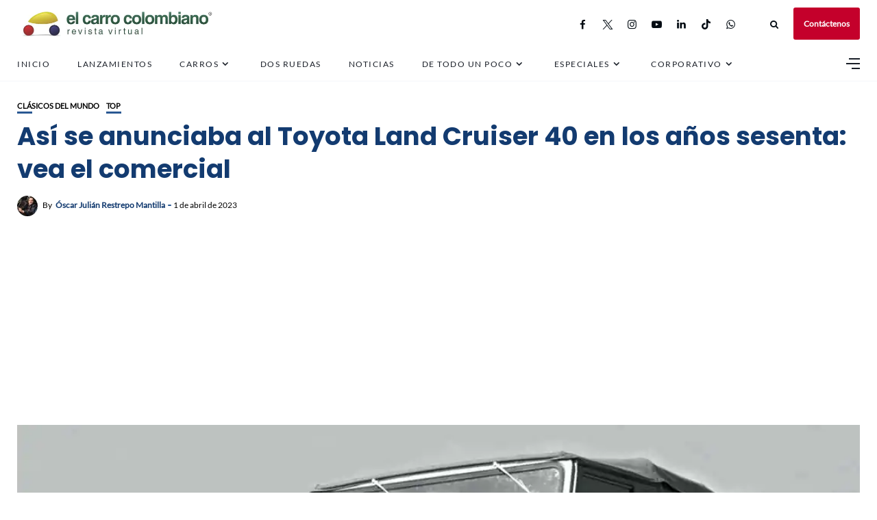

--- FILE ---
content_type: text/html; charset=UTF-8
request_url: https://www.elcarrocolombiano.com/clasicos-del-mundo/toyota-land-cruiser-40-asi-se-anunciaba-en-los-anos-sesenta-vea-el-comercial/
body_size: 155067
content:
<!DOCTYPE html>
<html lang="es">
<head>
    <!-- Google Tag Manager -->
<script>(function(w,d,s,l,i){w[l]=w[l]||[];w[l].push({'gtm.start':
new Date().getTime(),event:'gtm.js'});var f=d.getElementsByTagName(s)[0],
j=d.createElement(s),dl=l!='dataLayer'?'&l='+l:'';j.async=true;j.src=
'https://www.googletagmanager.com/gtm.js?id='+i+dl;f.parentNode.insertBefore(j,f);
})(window,document,'script','dataLayer','GTM-NQ323GSL');</script>
<!-- End Google Tag Manager -->
	<meta charset="UTF-8">
    <meta http-equiv="X-UA-Compatible" content="IE=edge">
    <meta name="viewport" content="width=device-width, initial-scale=1">
    <meta name="robots" content="max-image-preview:large">
	<meta name="robots" content="max-video-preview:-1">
	<link rel="profile" href="http://gmpg.org/xfn/11" />
    <link rel="pingback" href="https://www.elcarrocolombiano.com/xmlrpc.php">
		    
<meta name='robots' content='index, follow, max-image-preview:large, max-snippet:-1, max-video-preview:-1' />
<!-- Etiqueta de Google (gtag.js) modo de consentimiento dataLayer añadido por Site Kit -->
<script type="text/javascript" id="google_gtagjs-js-consent-mode-data-layer">
/* <![CDATA[ */
window.dataLayer = window.dataLayer || [];function gtag(){dataLayer.push(arguments);}
gtag('consent', 'default', {"ad_personalization":"denied","ad_storage":"denied","ad_user_data":"denied","analytics_storage":"denied","functionality_storage":"denied","security_storage":"denied","personalization_storage":"denied","region":["AT","BE","BG","CH","CY","CZ","DE","DK","EE","ES","FI","FR","GB","GR","HR","HU","IE","IS","IT","LI","LT","LU","LV","MT","NL","NO","PL","PT","RO","SE","SI","SK"],"wait_for_update":500});
window._googlesitekitConsentCategoryMap = {"statistics":["analytics_storage"],"marketing":["ad_storage","ad_user_data","ad_personalization"],"functional":["functionality_storage","security_storage"],"preferences":["personalization_storage"]};
window._googlesitekitConsents = {"ad_personalization":"denied","ad_storage":"denied","ad_user_data":"denied","analytics_storage":"denied","functionality_storage":"denied","security_storage":"denied","personalization_storage":"denied","region":["AT","BE","BG","CH","CY","CZ","DE","DK","EE","ES","FI","FR","GB","GR","HR","HU","IE","IS","IT","LI","LT","LU","LV","MT","NL","NO","PL","PT","RO","SE","SI","SK"],"wait_for_update":500};
/* ]]> */
</script>
<!-- Fin de la etiqueta Google (gtag.js) modo de consentimiento dataLayer añadido por Site Kit -->

	<!-- This site is optimized with the Yoast SEO Premium plugin v19.1 (Yoast SEO v25.6) - https://yoast.com/wordpress/plugins/seo/ -->
	<title>Así se anunciaba al Toyota Land Cruiser 40 en los años sesenta: vea el comercial</title>
	<meta name="description" content="El emblemático y siempre vigente Toyota Land Cruiser 40 mostró todas sus virtudes en un interesante comercial grabado para Estados Unidos en la década de 1960." />
	<link rel="canonical" href="https://www.elcarrocolombiano.com/clasicos-del-mundo/toyota-land-cruiser-40-asi-se-anunciaba-en-los-anos-sesenta-vea-el-comercial/" />
	<meta property="og:locale" content="es_ES" />
	<meta property="og:type" content="article" />
	<meta property="og:title" content="Así se anunciaba al Toyota Land Cruiser 40 en los años sesenta: vea el comercial" />
	<meta property="og:description" content="El emblemático y siempre vigente Toyota Land Cruiser 40 mostró todas sus virtudes en un interesante comercial grabado para Estados Unidos en la década de 1960." />
	<meta property="og:url" content="https://www.elcarrocolombiano.com/clasicos-del-mundo/toyota-land-cruiser-40-asi-se-anunciaba-en-los-anos-sesenta-vea-el-comercial/" />
	<meta property="og:site_name" content="El Carro Colombiano" />
	<meta property="article:publisher" content="http://www.facebook.com/elcarrocolombiano/" />
	<meta property="article:author" content="http://www.facebook.com/elcarrocolombiano" />
	<meta property="article:published_time" content="2023-04-01T16:55:29+00:00" />
	<meta property="article:modified_time" content="2023-04-01T17:10:59+00:00" />
	<meta property="og:image" content="https://www.elcarrocolombiano.com/wp-content/uploads/2023/04/20230401-TOYOTA-LAND-CRUISER-40-COMERCIAL-DECADA-1960-ESTADOS-UNIDOS-01.jpg" />
	<meta property="og:image:width" content="1100" />
	<meta property="og:image:height" content="675" />
	<meta property="og:image:type" content="image/jpeg" />
	<meta name="author" content="Óscar Julián Restrepo Mantilla" />
	<meta name="twitter:card" content="summary_large_image" />
	<meta name="twitter:creator" content="@carrocolombiano" />
	<meta name="twitter:site" content="@carrocolombiano" />
	<meta name="twitter:label1" content="Escrito por" />
	<meta name="twitter:data1" content="Óscar Julián Restrepo Mantilla" />
	<meta name="twitter:label2" content="Tiempo de lectura" />
	<meta name="twitter:data2" content="4 minutos" />
	<script type="application/ld+json" class="yoast-schema-graph">{"@context":"https://schema.org","@graph":[{"@type":"NewsArticle","@id":"https://www.elcarrocolombiano.com/clasicos-del-mundo/toyota-land-cruiser-40-asi-se-anunciaba-en-los-anos-sesenta-vea-el-comercial/#article","isPartOf":{"@id":"https://www.elcarrocolombiano.com/clasicos-del-mundo/toyota-land-cruiser-40-asi-se-anunciaba-en-los-anos-sesenta-vea-el-comercial/"},"author":{"name":"Óscar Julián Restrepo Mantilla","@id":"https://www.elcarrocolombiano.com/#/schema/person/f9d7d22aa011d829b92af3b25352ac25"},"headline":"Así se anunciaba al Toyota Land Cruiser 40 en los años sesenta: vea el comercial","datePublished":"2023-04-01T16:55:29+00:00","dateModified":"2023-04-01T17:10:59+00:00","mainEntityOfPage":{"@id":"https://www.elcarrocolombiano.com/clasicos-del-mundo/toyota-land-cruiser-40-asi-se-anunciaba-en-los-anos-sesenta-vea-el-comercial/"},"wordCount":595,"publisher":{"@id":"https://www.elcarrocolombiano.com/#organization"},"image":{"@id":"https://www.elcarrocolombiano.com/clasicos-del-mundo/toyota-land-cruiser-40-asi-se-anunciaba-en-los-anos-sesenta-vea-el-comercial/#primaryimage"},"thumbnailUrl":"https://www.elcarrocolombiano.com/wp-content/uploads/2023/04/20230401-TOYOTA-LAND-CRUISER-40-COMERCIAL-DECADA-1960-ESTADOS-UNIDOS-01.jpg","keywords":["4x4","camionetas","camperos","carros antiguos","publicidad","Publicrónicas","toyota","toyota land cruiser","toyota land cruiser 40","Toyota Land Cruiser FJ 40","Toyota Land Cruiser FJ40","videos"],"articleSection":["Clásicos del Mundo","Top"],"inLanguage":"es","copyrightYear":"2023","copyrightHolder":{"@id":"https://www.elcarrocolombiano.com/#organization"}},{"@type":"WebPage","@id":"https://www.elcarrocolombiano.com/clasicos-del-mundo/toyota-land-cruiser-40-asi-se-anunciaba-en-los-anos-sesenta-vea-el-comercial/","url":"https://www.elcarrocolombiano.com/clasicos-del-mundo/toyota-land-cruiser-40-asi-se-anunciaba-en-los-anos-sesenta-vea-el-comercial/","name":"Así se anunciaba al Toyota Land Cruiser 40 en los años sesenta: vea el comercial","isPartOf":{"@id":"https://www.elcarrocolombiano.com/#website"},"primaryImageOfPage":{"@id":"https://www.elcarrocolombiano.com/clasicos-del-mundo/toyota-land-cruiser-40-asi-se-anunciaba-en-los-anos-sesenta-vea-el-comercial/#primaryimage"},"image":{"@id":"https://www.elcarrocolombiano.com/clasicos-del-mundo/toyota-land-cruiser-40-asi-se-anunciaba-en-los-anos-sesenta-vea-el-comercial/#primaryimage"},"thumbnailUrl":"https://www.elcarrocolombiano.com/wp-content/uploads/2023/04/20230401-TOYOTA-LAND-CRUISER-40-COMERCIAL-DECADA-1960-ESTADOS-UNIDOS-01.jpg","datePublished":"2023-04-01T16:55:29+00:00","dateModified":"2023-04-01T17:10:59+00:00","description":"El emblemático y siempre vigente Toyota Land Cruiser 40 mostró todas sus virtudes en un interesante comercial grabado para Estados Unidos en la década de 1960.","breadcrumb":{"@id":"https://www.elcarrocolombiano.com/clasicos-del-mundo/toyota-land-cruiser-40-asi-se-anunciaba-en-los-anos-sesenta-vea-el-comercial/#breadcrumb"},"inLanguage":"es","potentialAction":[{"@type":"ReadAction","target":["https://www.elcarrocolombiano.com/clasicos-del-mundo/toyota-land-cruiser-40-asi-se-anunciaba-en-los-anos-sesenta-vea-el-comercial/"]}]},{"@type":"ImageObject","inLanguage":"es","@id":"https://www.elcarrocolombiano.com/clasicos-del-mundo/toyota-land-cruiser-40-asi-se-anunciaba-en-los-anos-sesenta-vea-el-comercial/#primaryimage","url":"https://www.elcarrocolombiano.com/wp-content/uploads/2023/04/20230401-TOYOTA-LAND-CRUISER-40-COMERCIAL-DECADA-1960-ESTADOS-UNIDOS-01.jpg","contentUrl":"https://www.elcarrocolombiano.com/wp-content/uploads/2023/04/20230401-TOYOTA-LAND-CRUISER-40-COMERCIAL-DECADA-1960-ESTADOS-UNIDOS-01.jpg","width":1100,"height":675,"caption":"Toyota Land Cruiser 40 1960"},{"@type":"BreadcrumbList","@id":"https://www.elcarrocolombiano.com/clasicos-del-mundo/toyota-land-cruiser-40-asi-se-anunciaba-en-los-anos-sesenta-vea-el-comercial/#breadcrumb","itemListElement":[{"@type":"ListItem","position":1,"name":"Inicio","item":"https://www.elcarrocolombiano.com/"},{"@type":"ListItem","position":2,"name":"Así se anunciaba al Toyota Land Cruiser 40 en los años sesenta: vea el comercial"}]},{"@type":"WebSite","@id":"https://www.elcarrocolombiano.com/#website","url":"https://www.elcarrocolombiano.com/","name":"El Carro Colombiano","description":"Revista Virtual sobre Carros en Colombia","publisher":{"@id":"https://www.elcarrocolombiano.com/#organization"},"potentialAction":[{"@type":"SearchAction","target":{"@type":"EntryPoint","urlTemplate":"https://www.elcarrocolombiano.com/?s={search_term_string}"},"query-input":{"@type":"PropertyValueSpecification","valueRequired":true,"valueName":"search_term_string"}}],"inLanguage":"es"},{"@type":"Organization","@id":"https://www.elcarrocolombiano.com/#organization","name":"El Carro Colombiano","url":"https://www.elcarrocolombiano.com/","logo":{"@type":"ImageObject","inLanguage":"es","@id":"https://www.elcarrocolombiano.com/#/schema/logo/image/","url":"https://www.elcarrocolombiano.com/wp-content/uploads/2016/06/20150530-LOGO-EL-CARRO-COLOMBIANO-REVISTA-VIRTUAL-PNG-240-PX.png","contentUrl":"https://www.elcarrocolombiano.com/wp-content/uploads/2016/06/20150530-LOGO-EL-CARRO-COLOMBIANO-REVISTA-VIRTUAL-PNG-240-PX.png","width":240,"height":130,"caption":"El Carro Colombiano"},"image":{"@id":"https://www.elcarrocolombiano.com/#/schema/logo/image/"},"sameAs":["http://www.facebook.com/elcarrocolombiano/","https://x.com/carrocolombiano","https://www.instagram.com/elcarrocolombiano/","https://www.linkedin.com/company/elcarrocolombiano/","https://www.tiktok.com/@elcarrocolombiano"]},{"@type":"Person","@id":"https://www.elcarrocolombiano.com/#/schema/person/f9d7d22aa011d829b92af3b25352ac25","name":"Óscar Julián Restrepo Mantilla","image":{"@type":"ImageObject","inLanguage":"es","@id":"https://www.elcarrocolombiano.com/#/schema/person/image/","url":"https://secure.gravatar.com/avatar/56de75e49a2397ebb7384d9ce7913da7?s=96&d=mm&r=g","contentUrl":"https://secure.gravatar.com/avatar/56de75e49a2397ebb7384d9ce7913da7?s=96&d=mm&r=g","caption":"Óscar Julián Restrepo Mantilla"},"description":"Administrador de Empresas y Publicista bumangués. Fundador, Director y Gerente General de la Revista Virtual El Carro Colombiano.","sameAs":["http://www.elcarrocolombiano.com/","http://www.facebook.com/elcarrocolombiano"],"url":"https://www.elcarrocolombiano.com/author/oscar/"}]}</script>
	<!-- / Yoast SEO Premium plugin. -->


<link rel='dns-prefetch' href='//news.google.com' />
<link rel='dns-prefetch' href='//www.googletagmanager.com' />
<link rel='dns-prefetch' href='//pagead2.googlesyndication.com' />
<link rel='dns-prefetch' href='//fundingchoicesmessages.google.com' />
<meta property="og:image" content="https://www.elcarrocolombiano.com/wp-content/uploads/2023/04/20230401-TOYOTA-LAND-CRUISER-40-COMERCIAL-DECADA-1960-ESTADOS-UNIDOS-01.jpg"/><meta property="og:description" content="El emblemático y siempre vigente Toyota Land Cruiser 40 mostró todas sus virtudes en un interesante comercial grabado para..."/><!-- www.elcarrocolombiano.com is managing ads with Advanced Ads 2.0.16 – https://wpadvancedads.com/ --><script id="elcar-ready">
			window.advanced_ads_ready=function(e,a){a=a||"complete";var d=function(e){return"interactive"===a?"loading"!==e:"complete"===e};d(document.readyState)?e():document.addEventListener("readystatechange",(function(a){d(a.target.readyState)&&e()}),{once:"interactive"===a})},window.advanced_ads_ready_queue=window.advanced_ads_ready_queue||[];		</script>
		
<link rel='stylesheet' id='fontawesome-css' href='https://www.elcarrocolombiano.com/wp-content/themes/newsophy/assets/fonts/css/fontello.css' type='text/css' media='all' />
<link rel='stylesheet' id='newsophy-main-css' href='https://www.elcarrocolombiano.com/wp-content/themes/newsophy/style.css' type='text/css' media='all' />
<style id='newsophy-main-inline-css' type='text/css'>
:root {--background:#fff;; --accent:#2a5893; --main:#133b70; --text:#000000; --border:#cfe0e9; } .post-item .image-part img {transition:transform 3s ease-in-out,-webkit-transform 3s ease-in-out; }#header,.nav-panel {background:#fff;}#header {height:90px; }#top-logo {width:290px; } .close-menu::before,.close-menu::before,.close-menu::before,.close-menu::after {background-color:var(--main);} .top-bar-right a.cta-btn,a.cta-btn {background:#e9e9e9;}#menuheader,#nav-wrapper .topmenu .sub-menu,#sidenav {background:#ffffff;} .close::before,.close::after {background-color:var(--main); } .feat-area {background-color:#f1f3f8;} .feat-cont h2 a,.feat-cont .post-meta a {color:var(--main);} .feat-cont .post-meta {color:var(--main);} .picked-area {background:#e9ebf3;} .picked-area.innershadow {box-shadow:3px 7px 19px 3px rgba(27,43,52,0.22) inset; -webkit-box-shadow:3px 7px 19px 3px rgba(27,43,52,0.22) inset; -moz-box-shadow:3px 7px 19px 3px rgba(27,43,52,0.22) inset; }
</style>
<link rel='stylesheet' id='newsophy-responsive-css' href='https://www.elcarrocolombiano.com/wp-content/themes/newsophy/assets/css/responsive.css' type='text/css' media='all' />
<link rel='stylesheet' id='interlace-css-css' href='https://www.elcarrocolombiano.com/wp-content/themes/newsophy/assets/css/interlace.css' type='text/css' media='all' />
<link rel='stylesheet' id='newsophy-amp-css' href='https://www.elcarrocolombiano.com/wp-content/themes/newsophy/assets/css/amp.scss' type='text/css' media='all' />
<link rel='stylesheet' id='sbr_styles-css' href='https://www.elcarrocolombiano.com/wp-content/plugins/reviews-feed/assets/css/sbr-styles.min.css' type='text/css' media='all' />
<link rel='stylesheet' id='sbi_styles-css' href='https://www.elcarrocolombiano.com/wp-content/plugins/instagram-feed/css/sbi-styles.min.css' type='text/css' media='all' />
<link rel='stylesheet' id='wp-block-library-css' href='https://www.elcarrocolombiano.com/wp-includes/css/dist/block-library/style.min.css' type='text/css' media='all' />
<style id='wp-block-library-theme-inline-css' type='text/css'>
.wp-block-audio :where(figcaption){color:#555;font-size:13px;text-align:center}.is-dark-theme .wp-block-audio :where(figcaption){color:#ffffffa6}.wp-block-audio{margin:0 0 1em}.wp-block-code{border:1px solid #ccc;border-radius:4px;font-family:Menlo,Consolas,monaco,monospace;padding:.8em 1em}.wp-block-embed :where(figcaption){color:#555;font-size:13px;text-align:center}.is-dark-theme .wp-block-embed :where(figcaption){color:#ffffffa6}.wp-block-embed{margin:0 0 1em}.blocks-gallery-caption{color:#555;font-size:13px;text-align:center}.is-dark-theme .blocks-gallery-caption{color:#ffffffa6}:root :where(.wp-block-image figcaption){color:#555;font-size:13px;text-align:center}.is-dark-theme :root :where(.wp-block-image figcaption){color:#ffffffa6}.wp-block-image{margin:0 0 1em}.wp-block-pullquote{border-bottom:4px solid;border-top:4px solid;color:currentColor;margin-bottom:1.75em}.wp-block-pullquote cite,.wp-block-pullquote footer,.wp-block-pullquote__citation{color:currentColor;font-size:.8125em;font-style:normal;text-transform:uppercase}.wp-block-quote{border-left:.25em solid;margin:0 0 1.75em;padding-left:1em}.wp-block-quote cite,.wp-block-quote footer{color:currentColor;font-size:.8125em;font-style:normal;position:relative}.wp-block-quote.has-text-align-right{border-left:none;border-right:.25em solid;padding-left:0;padding-right:1em}.wp-block-quote.has-text-align-center{border:none;padding-left:0}.wp-block-quote.is-large,.wp-block-quote.is-style-large,.wp-block-quote.is-style-plain{border:none}.wp-block-search .wp-block-search__label{font-weight:700}.wp-block-search__button{border:1px solid #ccc;padding:.375em .625em}:where(.wp-block-group.has-background){padding:1.25em 2.375em}.wp-block-separator.has-css-opacity{opacity:.4}.wp-block-separator{border:none;border-bottom:2px solid;margin-left:auto;margin-right:auto}.wp-block-separator.has-alpha-channel-opacity{opacity:1}.wp-block-separator:not(.is-style-wide):not(.is-style-dots){width:100px}.wp-block-separator.has-background:not(.is-style-dots){border-bottom:none;height:1px}.wp-block-separator.has-background:not(.is-style-wide):not(.is-style-dots){height:2px}.wp-block-table{margin:0 0 1em}.wp-block-table td,.wp-block-table th{word-break:normal}.wp-block-table :where(figcaption){color:#555;font-size:13px;text-align:center}.is-dark-theme .wp-block-table :where(figcaption){color:#ffffffa6}.wp-block-video :where(figcaption){color:#555;font-size:13px;text-align:center}.is-dark-theme .wp-block-video :where(figcaption){color:#ffffffa6}.wp-block-video{margin:0 0 1em}:root :where(.wp-block-template-part.has-background){margin-bottom:0;margin-top:0;padding:1.25em 2.375em}
</style>
<style id='classic-theme-styles-inline-css' type='text/css'>
/*! This file is auto-generated */
.wp-block-button__link{color:#fff;background-color:#32373c;border-radius:9999px;box-shadow:none;text-decoration:none;padding:calc(.667em + 2px) calc(1.333em + 2px);font-size:1.125em}.wp-block-file__button{background:#32373c;color:#fff;text-decoration:none}
</style>
<style id='global-styles-inline-css' type='text/css'>
:root{--wp--preset--aspect-ratio--square: 1;--wp--preset--aspect-ratio--4-3: 4/3;--wp--preset--aspect-ratio--3-4: 3/4;--wp--preset--aspect-ratio--3-2: 3/2;--wp--preset--aspect-ratio--2-3: 2/3;--wp--preset--aspect-ratio--16-9: 16/9;--wp--preset--aspect-ratio--9-16: 9/16;--wp--preset--color--black: #000000;--wp--preset--color--cyan-bluish-gray: #abb8c3;--wp--preset--color--white: #ffffff;--wp--preset--color--pale-pink: #f78da7;--wp--preset--color--vivid-red: #cf2e2e;--wp--preset--color--luminous-vivid-orange: #ff6900;--wp--preset--color--luminous-vivid-amber: #fcb900;--wp--preset--color--light-green-cyan: #7bdcb5;--wp--preset--color--vivid-green-cyan: #00d084;--wp--preset--color--pale-cyan-blue: #8ed1fc;--wp--preset--color--vivid-cyan-blue: #0693e3;--wp--preset--color--vivid-purple: #9b51e0;--wp--preset--gradient--vivid-cyan-blue-to-vivid-purple: linear-gradient(135deg,rgba(6,147,227,1) 0%,rgb(155,81,224) 100%);--wp--preset--gradient--light-green-cyan-to-vivid-green-cyan: linear-gradient(135deg,rgb(122,220,180) 0%,rgb(0,208,130) 100%);--wp--preset--gradient--luminous-vivid-amber-to-luminous-vivid-orange: linear-gradient(135deg,rgba(252,185,0,1) 0%,rgba(255,105,0,1) 100%);--wp--preset--gradient--luminous-vivid-orange-to-vivid-red: linear-gradient(135deg,rgba(255,105,0,1) 0%,rgb(207,46,46) 100%);--wp--preset--gradient--very-light-gray-to-cyan-bluish-gray: linear-gradient(135deg,rgb(238,238,238) 0%,rgb(169,184,195) 100%);--wp--preset--gradient--cool-to-warm-spectrum: linear-gradient(135deg,rgb(74,234,220) 0%,rgb(151,120,209) 20%,rgb(207,42,186) 40%,rgb(238,44,130) 60%,rgb(251,105,98) 80%,rgb(254,248,76) 100%);--wp--preset--gradient--blush-light-purple: linear-gradient(135deg,rgb(255,206,236) 0%,rgb(152,150,240) 100%);--wp--preset--gradient--blush-bordeaux: linear-gradient(135deg,rgb(254,205,165) 0%,rgb(254,45,45) 50%,rgb(107,0,62) 100%);--wp--preset--gradient--luminous-dusk: linear-gradient(135deg,rgb(255,203,112) 0%,rgb(199,81,192) 50%,rgb(65,88,208) 100%);--wp--preset--gradient--pale-ocean: linear-gradient(135deg,rgb(255,245,203) 0%,rgb(182,227,212) 50%,rgb(51,167,181) 100%);--wp--preset--gradient--electric-grass: linear-gradient(135deg,rgb(202,248,128) 0%,rgb(113,206,126) 100%);--wp--preset--gradient--midnight: linear-gradient(135deg,rgb(2,3,129) 0%,rgb(40,116,252) 100%);--wp--preset--font-size--small: 13px;--wp--preset--font-size--medium: 20px;--wp--preset--font-size--large: 36px;--wp--preset--font-size--x-large: 42px;--wp--preset--spacing--20: 0.44rem;--wp--preset--spacing--30: 0.67rem;--wp--preset--spacing--40: 1rem;--wp--preset--spacing--50: 1.5rem;--wp--preset--spacing--60: 2.25rem;--wp--preset--spacing--70: 3.38rem;--wp--preset--spacing--80: 5.06rem;--wp--preset--shadow--natural: 6px 6px 9px rgba(0, 0, 0, 0.2);--wp--preset--shadow--deep: 12px 12px 50px rgba(0, 0, 0, 0.4);--wp--preset--shadow--sharp: 6px 6px 0px rgba(0, 0, 0, 0.2);--wp--preset--shadow--outlined: 6px 6px 0px -3px rgba(255, 255, 255, 1), 6px 6px rgba(0, 0, 0, 1);--wp--preset--shadow--crisp: 6px 6px 0px rgba(0, 0, 0, 1);}:where(.is-layout-flex){gap: 0.5em;}:where(.is-layout-grid){gap: 0.5em;}body .is-layout-flex{display: flex;}.is-layout-flex{flex-wrap: wrap;align-items: center;}.is-layout-flex > :is(*, div){margin: 0;}body .is-layout-grid{display: grid;}.is-layout-grid > :is(*, div){margin: 0;}:where(.wp-block-columns.is-layout-flex){gap: 2em;}:where(.wp-block-columns.is-layout-grid){gap: 2em;}:where(.wp-block-post-template.is-layout-flex){gap: 1.25em;}:where(.wp-block-post-template.is-layout-grid){gap: 1.25em;}.has-black-color{color: var(--wp--preset--color--black) !important;}.has-cyan-bluish-gray-color{color: var(--wp--preset--color--cyan-bluish-gray) !important;}.has-white-color{color: var(--wp--preset--color--white) !important;}.has-pale-pink-color{color: var(--wp--preset--color--pale-pink) !important;}.has-vivid-red-color{color: var(--wp--preset--color--vivid-red) !important;}.has-luminous-vivid-orange-color{color: var(--wp--preset--color--luminous-vivid-orange) !important;}.has-luminous-vivid-amber-color{color: var(--wp--preset--color--luminous-vivid-amber) !important;}.has-light-green-cyan-color{color: var(--wp--preset--color--light-green-cyan) !important;}.has-vivid-green-cyan-color{color: var(--wp--preset--color--vivid-green-cyan) !important;}.has-pale-cyan-blue-color{color: var(--wp--preset--color--pale-cyan-blue) !important;}.has-vivid-cyan-blue-color{color: var(--wp--preset--color--vivid-cyan-blue) !important;}.has-vivid-purple-color{color: var(--wp--preset--color--vivid-purple) !important;}.has-black-background-color{background-color: var(--wp--preset--color--black) !important;}.has-cyan-bluish-gray-background-color{background-color: var(--wp--preset--color--cyan-bluish-gray) !important;}.has-white-background-color{background-color: var(--wp--preset--color--white) !important;}.has-pale-pink-background-color{background-color: var(--wp--preset--color--pale-pink) !important;}.has-vivid-red-background-color{background-color: var(--wp--preset--color--vivid-red) !important;}.has-luminous-vivid-orange-background-color{background-color: var(--wp--preset--color--luminous-vivid-orange) !important;}.has-luminous-vivid-amber-background-color{background-color: var(--wp--preset--color--luminous-vivid-amber) !important;}.has-light-green-cyan-background-color{background-color: var(--wp--preset--color--light-green-cyan) !important;}.has-vivid-green-cyan-background-color{background-color: var(--wp--preset--color--vivid-green-cyan) !important;}.has-pale-cyan-blue-background-color{background-color: var(--wp--preset--color--pale-cyan-blue) !important;}.has-vivid-cyan-blue-background-color{background-color: var(--wp--preset--color--vivid-cyan-blue) !important;}.has-vivid-purple-background-color{background-color: var(--wp--preset--color--vivid-purple) !important;}.has-black-border-color{border-color: var(--wp--preset--color--black) !important;}.has-cyan-bluish-gray-border-color{border-color: var(--wp--preset--color--cyan-bluish-gray) !important;}.has-white-border-color{border-color: var(--wp--preset--color--white) !important;}.has-pale-pink-border-color{border-color: var(--wp--preset--color--pale-pink) !important;}.has-vivid-red-border-color{border-color: var(--wp--preset--color--vivid-red) !important;}.has-luminous-vivid-orange-border-color{border-color: var(--wp--preset--color--luminous-vivid-orange) !important;}.has-luminous-vivid-amber-border-color{border-color: var(--wp--preset--color--luminous-vivid-amber) !important;}.has-light-green-cyan-border-color{border-color: var(--wp--preset--color--light-green-cyan) !important;}.has-vivid-green-cyan-border-color{border-color: var(--wp--preset--color--vivid-green-cyan) !important;}.has-pale-cyan-blue-border-color{border-color: var(--wp--preset--color--pale-cyan-blue) !important;}.has-vivid-cyan-blue-border-color{border-color: var(--wp--preset--color--vivid-cyan-blue) !important;}.has-vivid-purple-border-color{border-color: var(--wp--preset--color--vivid-purple) !important;}.has-vivid-cyan-blue-to-vivid-purple-gradient-background{background: var(--wp--preset--gradient--vivid-cyan-blue-to-vivid-purple) !important;}.has-light-green-cyan-to-vivid-green-cyan-gradient-background{background: var(--wp--preset--gradient--light-green-cyan-to-vivid-green-cyan) !important;}.has-luminous-vivid-amber-to-luminous-vivid-orange-gradient-background{background: var(--wp--preset--gradient--luminous-vivid-amber-to-luminous-vivid-orange) !important;}.has-luminous-vivid-orange-to-vivid-red-gradient-background{background: var(--wp--preset--gradient--luminous-vivid-orange-to-vivid-red) !important;}.has-very-light-gray-to-cyan-bluish-gray-gradient-background{background: var(--wp--preset--gradient--very-light-gray-to-cyan-bluish-gray) !important;}.has-cool-to-warm-spectrum-gradient-background{background: var(--wp--preset--gradient--cool-to-warm-spectrum) !important;}.has-blush-light-purple-gradient-background{background: var(--wp--preset--gradient--blush-light-purple) !important;}.has-blush-bordeaux-gradient-background{background: var(--wp--preset--gradient--blush-bordeaux) !important;}.has-luminous-dusk-gradient-background{background: var(--wp--preset--gradient--luminous-dusk) !important;}.has-pale-ocean-gradient-background{background: var(--wp--preset--gradient--pale-ocean) !important;}.has-electric-grass-gradient-background{background: var(--wp--preset--gradient--electric-grass) !important;}.has-midnight-gradient-background{background: var(--wp--preset--gradient--midnight) !important;}.has-small-font-size{font-size: var(--wp--preset--font-size--small) !important;}.has-medium-font-size{font-size: var(--wp--preset--font-size--medium) !important;}.has-large-font-size{font-size: var(--wp--preset--font-size--large) !important;}.has-x-large-font-size{font-size: var(--wp--preset--font-size--x-large) !important;}
:where(.wp-block-post-template.is-layout-flex){gap: 1.25em;}:where(.wp-block-post-template.is-layout-grid){gap: 1.25em;}
:where(.wp-block-columns.is-layout-flex){gap: 2em;}:where(.wp-block-columns.is-layout-grid){gap: 2em;}
:root :where(.wp-block-pullquote){font-size: 1.5em;line-height: 1.6;}
</style>
<link rel='stylesheet' id='contact-form-7-css' href='https://www.elcarrocolombiano.com/wp-content/plugins/contact-form-7/includes/css/styles.css' type='text/css' media='all' />
<link rel='stylesheet' id='gn-frontend-gnfollow-style-css' href='https://www.elcarrocolombiano.com/wp-content/plugins/gn-publisher/assets/css/gn-frontend-gnfollow.min.css' type='text/css' media='all' />
<link rel='stylesheet' id='wpfc-css' href='https://www.elcarrocolombiano.com/wp-content/plugins/gs-facebook-comments/public/css/wpfc-public.css' type='text/css' media='all' />
<link rel='stylesheet' id='tablepress-default-css' href='https://www.elcarrocolombiano.com/wp-content/tablepress-combined.min.css' type='text/css' media='all' />
<script type="text/javascript" src="https://www.elcarrocolombiano.com/wp-includes/js/jquery/jquery.min.js" id="jquery-core-js"></script>
<script type="text/javascript" src="https://www.elcarrocolombiano.com/wp-includes/js/jquery/jquery-migrate.min.js" id="jquery-migrate-js"></script>
<script type="text/javascript" src="https://www.elcarrocolombiano.com/wp-content/plugins/gs-facebook-comments/public/js/wpfc-public.js" id="wpfc-js"></script>

<!-- Fragmento de código de la etiqueta de Google (gtag.js) añadida por Site Kit -->
<!-- Fragmento de código de Google Analytics añadido por Site Kit -->
<script type="text/javascript" src="https://www.googletagmanager.com/gtag/js?id=G-GH8MS37SKP" id="google_gtagjs-js" async></script>
<script type="text/javascript" id="google_gtagjs-js-after">
/* <![CDATA[ */
window.dataLayer = window.dataLayer || [];function gtag(){dataLayer.push(arguments);}
gtag("set","linker",{"domains":["www.elcarrocolombiano.com"]});
gtag("js", new Date());
gtag("set", "developer_id.dZTNiMT", true);
gtag("config", "G-GH8MS37SKP", {"googlesitekit_post_type":"post","googlesitekit_post_author":"\u00d3scar Juli\u00e1n Restrepo Mantilla","googlesitekit_post_date":"20230401"});
/* ]]> */
</script>
<link rel="https://api.w.org/" href="https://www.elcarrocolombiano.com/wp-json/" /><link rel="alternate" title="JSON" type="application/json" href="https://www.elcarrocolombiano.com/wp-json/wp/v2/posts/206281" /><link rel='shortlink' href='https://www.elcarrocolombiano.com/?p=206281' />
<link rel="alternate" title="oEmbed (JSON)" type="application/json+oembed" href="https://www.elcarrocolombiano.com/wp-json/oembed/1.0/embed?url=https%3A%2F%2Fwww.elcarrocolombiano.com%2Fclasicos-del-mundo%2Ftoyota-land-cruiser-40-asi-se-anunciaba-en-los-anos-sesenta-vea-el-comercial%2F" />
<link rel="alternate" title="oEmbed (XML)" type="text/xml+oembed" href="https://www.elcarrocolombiano.com/wp-json/oembed/1.0/embed?url=https%3A%2F%2Fwww.elcarrocolombiano.com%2Fclasicos-del-mundo%2Ftoyota-land-cruiser-40-asi-se-anunciaba-en-los-anos-sesenta-vea-el-comercial%2F&#038;format=xml" />
<meta name="generator" content="auto-sizes 1.4.0">
<meta name="generator" content="Site Kit by Google 1.171.0" /><!-- HFCM by 99 Robots - Snippet # 4: responsivevoice -->
<script src="https://code.responsivevoice.org/responsivevoice.js?key=5CE5EzUI"></script>
<!-- /end HFCM by 99 Robots -->
<script type='text/javascript'>window._taboola = window._taboola || [];
_taboola.push({article:'auto'});
_taboola.push({listenTo:'render',handler:function(p){TRC.modDebug.logMessageToServer(2,"wordpress-integ");}});
_taboola.push({additional_data:{sdkd:{
            "os": "Wordpress",
            "osv": "6.6.4",
            "php_ver": "8.3.6",
            "sdkt": "Taboola Wordpress Plugin",
            "sdkv": "3.0.2",
            "loc_mid": "p",
            "loc_home": ""
        }
    }
});
! function(e, f, u) {
    e.async = 1;
    e.src = u;
    f.parentNode.insertBefore(e, f);
}(document.createElement('script'), document.getElementsByTagName('script')[0], '//cdn.taboola.com/libtrc/elcarrocolombiano-publisher/loader.js');</script><script>document.createElement( "picture" );if(!window.HTMLPictureElement && document.addEventListener) {window.addEventListener("DOMContentLoaded", function() {var s = document.createElement("script");s.src = "https://www.elcarrocolombiano.com/wp-content/plugins/webp-express/js/picturefill.min.js";document.body.appendChild(s);});}</script>
<!-- Metaetiquetas de Google AdSense añadidas por Site Kit -->
<meta name="google-adsense-platform-account" content="ca-host-pub-2644536267352236">
<meta name="google-adsense-platform-domain" content="sitekit.withgoogle.com">
<!-- Acabar con las metaetiquetas de Google AdSense añadidas por Site Kit -->
      <meta name="onesignal" content="wordpress-plugin"/>
            <script>

      window.OneSignalDeferred = window.OneSignalDeferred || [];

      OneSignalDeferred.push(function(OneSignal) {
        var oneSignal_options = {};
        window._oneSignalInitOptions = oneSignal_options;

        oneSignal_options['serviceWorkerParam'] = { scope: '/' };
oneSignal_options['serviceWorkerPath'] = 'OneSignalSDKWorker.js.php';

        OneSignal.Notifications.setDefaultUrl("https://www.elcarrocolombiano.com");

        oneSignal_options['wordpress'] = true;
oneSignal_options['appId'] = '2e9c4b52-561f-4cf7-8fe7-e8de6afc3e79';
oneSignal_options['allowLocalhostAsSecureOrigin'] = true;
oneSignal_options['welcomeNotification'] = { };
oneSignal_options['welcomeNotification']['title'] = "¡Gracias por suscribirte a El Carro Colombiano!";
oneSignal_options['welcomeNotification']['message'] = "Aquí te contaremos las más importantes novedades del mundo automotor.";
oneSignal_options['path'] = "https://www.elcarrocolombiano.com/wp-content/plugins/onesignal-free-web-push-notifications/sdk_files/";
oneSignal_options['safari_web_id'] = "web.onesignal.auto.201c9c11-2835-4563-82b9-55a6f9094e87";
oneSignal_options['promptOptions'] = { };
oneSignal_options['promptOptions']['actionMessage'] = "¿Quieres conocer lo más reciente del mundo automotor? Te invitamos a suscribirte.";
oneSignal_options['promptOptions']['acceptButtonText'] = "¡Claro que sí!";
oneSignal_options['promptOptions']['cancelButtonText'] = "Tal vez después.";
oneSignal_options['notifyButton'] = { };
oneSignal_options['notifyButton']['enable'] = true;
oneSignal_options['notifyButton']['position'] = 'bottom-right';
oneSignal_options['notifyButton']['theme'] = 'inverse';
oneSignal_options['notifyButton']['size'] = 'medium';
oneSignal_options['notifyButton']['showCredit'] = true;
oneSignal_options['notifyButton']['text'] = {};
oneSignal_options['notifyButton']['text']['tip.state.unsubscribed'] = 'Suscríbete a nuestras notificaciones.';
oneSignal_options['notifyButton']['text']['tip.state.subscribed'] = 'Te has suscrito a nuestras notificaciones.';
oneSignal_options['notifyButton']['text']['tip.state.blocked'] = 'Has bloqueado nuestras notificaciones.';
oneSignal_options['notifyButton']['text']['message.action.subscribed'] = 'Gracias por suscribirte a El Carro Colombiano, ¡el mundo automotor al alcance de todos!';
oneSignal_options['notifyButton']['text']['message.action.resubscribed'] = '¡Gracias por suscribirte de nuevo a El Carro Colombiano!';
oneSignal_options['notifyButton']['text']['message.action.unsubscribed'] = 'No recibirás nuevas notificaciones de El Carro Colombiano. ¡Te extrañaremos!';
oneSignal_options['notifyButton']['text']['dialog.main.button.subscribe'] = 'Suscribirse';
oneSignal_options['notifyButton']['text']['dialog.main.button.unsubscribe'] = 'Desvincularse';
oneSignal_options['notifyButton']['text']['dialog.blocked.title'] = 'Desbloquear notificaciones';
oneSignal_options['notifyButton']['text']['dialog.blocked.message'] = 'Sigue las siguientes instrucciones para desbloquear las notificaciones:';
              OneSignal.init(window._oneSignalInitOptions);
              OneSignal.Slidedown.promptPush()      });

      function documentInitOneSignal() {
        var oneSignal_elements = document.getElementsByClassName("OneSignal-prompt");

        var oneSignalLinkClickHandler = function(event) { OneSignal.Notifications.requestPermission(); event.preventDefault(); };        for(var i = 0; i < oneSignal_elements.length; i++)
          oneSignal_elements[i].addEventListener('click', oneSignalLinkClickHandler, false);
      }

      if (document.readyState === 'complete') {
           documentInitOneSignal();
      }
      else {
           window.addEventListener("load", function(event){
               documentInitOneSignal();
          });
      }
    </script>

<!-- Fragmento de código de Google Tag Manager añadido por Site Kit -->
<script type="text/javascript">
/* <![CDATA[ */

			( function( w, d, s, l, i ) {
				w[l] = w[l] || [];
				w[l].push( {'gtm.start': new Date().getTime(), event: 'gtm.js'} );
				var f = d.getElementsByTagName( s )[0],
					j = d.createElement( s ), dl = l != 'dataLayer' ? '&l=' + l : '';
				j.async = true;
				j.src = 'https://www.googletagmanager.com/gtm.js?id=' + i + dl;
				f.parentNode.insertBefore( j, f );
			} )( window, document, 'script', 'dataLayer', 'GTM-NQ323GSL' );
			
/* ]]> */
</script>

<!-- Final del fragmento de código de Google Tag Manager añadido por Site Kit -->

<!-- Fragmento de código de Google Adsense añadido por Site Kit -->
<script type="text/javascript" async="async" src="https://pagead2.googlesyndication.com/pagead/js/adsbygoogle.js?client=ca-pub-4950087306183956&amp;host=ca-host-pub-2644536267352236" crossorigin="anonymous"></script>

<!-- Final del fragmento de código de Google Adsense añadido por Site Kit -->

<!-- Fragmento de código de recuperación de bloqueo de anuncios de Google AdSense añadido por Site Kit. -->
<script async src="https://fundingchoicesmessages.google.com/i/pub-4950087306183956?ers=1" nonce="pVTgLew3L-HWANZYR6HIiA"></script><script nonce="pVTgLew3L-HWANZYR6HIiA">(function() {function signalGooglefcPresent() {if (!window.frames['googlefcPresent']) {if (document.body) {const iframe = document.createElement('iframe'); iframe.style = 'width: 0; height: 0; border: none; z-index: -1000; left: -1000px; top: -1000px;'; iframe.style.display = 'none'; iframe.name = 'googlefcPresent'; document.body.appendChild(iframe);} else {setTimeout(signalGooglefcPresent, 0);}}}signalGooglefcPresent();})();</script>
<!-- Fragmento de código de finalización de recuperación de bloqueo de anuncios de Google AdSense añadido por Site Kit. -->

<!-- Fragmento de código de protección de errores de recuperación de bloqueo de anuncios de Google AdSense añadido por Site Kit. -->
<script>(function(){'use strict';function aa(a){var b=0;return function(){return b<a.length?{done:!1,value:a[b++]}:{done:!0}}}var ba="function"==typeof Object.defineProperties?Object.defineProperty:function(a,b,c){if(a==Array.prototype||a==Object.prototype)return a;a[b]=c.value;return a};
function ea(a){a=["object"==typeof globalThis&&globalThis,a,"object"==typeof window&&window,"object"==typeof self&&self,"object"==typeof global&&global];for(var b=0;b<a.length;++b){var c=a[b];if(c&&c.Math==Math)return c}throw Error("Cannot find global object");}var fa=ea(this);function ha(a,b){if(b)a:{var c=fa;a=a.split(".");for(var d=0;d<a.length-1;d++){var e=a[d];if(!(e in c))break a;c=c[e]}a=a[a.length-1];d=c[a];b=b(d);b!=d&&null!=b&&ba(c,a,{configurable:!0,writable:!0,value:b})}}
var ia="function"==typeof Object.create?Object.create:function(a){function b(){}b.prototype=a;return new b},l;if("function"==typeof Object.setPrototypeOf)l=Object.setPrototypeOf;else{var m;a:{var ja={a:!0},ka={};try{ka.__proto__=ja;m=ka.a;break a}catch(a){}m=!1}l=m?function(a,b){a.__proto__=b;if(a.__proto__!==b)throw new TypeError(a+" is not extensible");return a}:null}var la=l;
function n(a,b){a.prototype=ia(b.prototype);a.prototype.constructor=a;if(la)la(a,b);else for(var c in b)if("prototype"!=c)if(Object.defineProperties){var d=Object.getOwnPropertyDescriptor(b,c);d&&Object.defineProperty(a,c,d)}else a[c]=b[c];a.A=b.prototype}function ma(){for(var a=Number(this),b=[],c=a;c<arguments.length;c++)b[c-a]=arguments[c];return b}
var na="function"==typeof Object.assign?Object.assign:function(a,b){for(var c=1;c<arguments.length;c++){var d=arguments[c];if(d)for(var e in d)Object.prototype.hasOwnProperty.call(d,e)&&(a[e]=d[e])}return a};ha("Object.assign",function(a){return a||na});/*

 Copyright The Closure Library Authors.
 SPDX-License-Identifier: Apache-2.0
*/
var p=this||self;function q(a){return a};var t,u;a:{for(var oa=["CLOSURE_FLAGS"],v=p,x=0;x<oa.length;x++)if(v=v[oa[x]],null==v){u=null;break a}u=v}var pa=u&&u[610401301];t=null!=pa?pa:!1;var z,qa=p.navigator;z=qa?qa.userAgentData||null:null;function A(a){return t?z?z.brands.some(function(b){return(b=b.brand)&&-1!=b.indexOf(a)}):!1:!1}function B(a){var b;a:{if(b=p.navigator)if(b=b.userAgent)break a;b=""}return-1!=b.indexOf(a)};function C(){return t?!!z&&0<z.brands.length:!1}function D(){return C()?A("Chromium"):(B("Chrome")||B("CriOS"))&&!(C()?0:B("Edge"))||B("Silk")};var ra=C()?!1:B("Trident")||B("MSIE");!B("Android")||D();D();B("Safari")&&(D()||(C()?0:B("Coast"))||(C()?0:B("Opera"))||(C()?0:B("Edge"))||(C()?A("Microsoft Edge"):B("Edg/"))||C()&&A("Opera"));var sa={},E=null;var ta="undefined"!==typeof Uint8Array,ua=!ra&&"function"===typeof btoa;var F="function"===typeof Symbol&&"symbol"===typeof Symbol()?Symbol():void 0,G=F?function(a,b){a[F]|=b}:function(a,b){void 0!==a.g?a.g|=b:Object.defineProperties(a,{g:{value:b,configurable:!0,writable:!0,enumerable:!1}})};function va(a){var b=H(a);1!==(b&1)&&(Object.isFrozen(a)&&(a=Array.prototype.slice.call(a)),I(a,b|1))}
var H=F?function(a){return a[F]|0}:function(a){return a.g|0},J=F?function(a){return a[F]}:function(a){return a.g},I=F?function(a,b){a[F]=b}:function(a,b){void 0!==a.g?a.g=b:Object.defineProperties(a,{g:{value:b,configurable:!0,writable:!0,enumerable:!1}})};function wa(){var a=[];G(a,1);return a}function xa(a,b){I(b,(a|0)&-99)}function K(a,b){I(b,(a|34)&-73)}function L(a){a=a>>11&1023;return 0===a?536870912:a};var M={};function N(a){return null!==a&&"object"===typeof a&&!Array.isArray(a)&&a.constructor===Object}var O,ya=[];I(ya,39);O=Object.freeze(ya);var P;function Q(a,b){P=b;a=new a(b);P=void 0;return a}
function R(a,b,c){null==a&&(a=P);P=void 0;if(null==a){var d=96;c?(a=[c],d|=512):a=[];b&&(d=d&-2095105|(b&1023)<<11)}else{if(!Array.isArray(a))throw Error();d=H(a);if(d&64)return a;d|=64;if(c&&(d|=512,c!==a[0]))throw Error();a:{c=a;var e=c.length;if(e){var f=e-1,g=c[f];if(N(g)){d|=256;b=(d>>9&1)-1;e=f-b;1024<=e&&(za(c,b,g),e=1023);d=d&-2095105|(e&1023)<<11;break a}}b&&(g=(d>>9&1)-1,b=Math.max(b,e-g),1024<b&&(za(c,g,{}),d|=256,b=1023),d=d&-2095105|(b&1023)<<11)}}I(a,d);return a}
function za(a,b,c){for(var d=1023+b,e=a.length,f=d;f<e;f++){var g=a[f];null!=g&&g!==c&&(c[f-b]=g)}a.length=d+1;a[d]=c};function Aa(a){switch(typeof a){case "number":return isFinite(a)?a:String(a);case "boolean":return a?1:0;case "object":if(a&&!Array.isArray(a)&&ta&&null!=a&&a instanceof Uint8Array){if(ua){for(var b="",c=0,d=a.length-10240;c<d;)b+=String.fromCharCode.apply(null,a.subarray(c,c+=10240));b+=String.fromCharCode.apply(null,c?a.subarray(c):a);a=btoa(b)}else{void 0===b&&(b=0);if(!E){E={};c="ABCDEFGHIJKLMNOPQRSTUVWXYZabcdefghijklmnopqrstuvwxyz0123456789".split("");d=["+/=","+/","-_=","-_.","-_"];for(var e=
0;5>e;e++){var f=c.concat(d[e].split(""));sa[e]=f;for(var g=0;g<f.length;g++){var h=f[g];void 0===E[h]&&(E[h]=g)}}}b=sa[b];c=Array(Math.floor(a.length/3));d=b[64]||"";for(e=f=0;f<a.length-2;f+=3){var k=a[f],w=a[f+1];h=a[f+2];g=b[k>>2];k=b[(k&3)<<4|w>>4];w=b[(w&15)<<2|h>>6];h=b[h&63];c[e++]=g+k+w+h}g=0;h=d;switch(a.length-f){case 2:g=a[f+1],h=b[(g&15)<<2]||d;case 1:a=a[f],c[e]=b[a>>2]+b[(a&3)<<4|g>>4]+h+d}a=c.join("")}return a}}return a};function Ba(a,b,c){a=Array.prototype.slice.call(a);var d=a.length,e=b&256?a[d-1]:void 0;d+=e?-1:0;for(b=b&512?1:0;b<d;b++)a[b]=c(a[b]);if(e){b=a[b]={};for(var f in e)Object.prototype.hasOwnProperty.call(e,f)&&(b[f]=c(e[f]))}return a}function Da(a,b,c,d,e,f){if(null!=a){if(Array.isArray(a))a=e&&0==a.length&&H(a)&1?void 0:f&&H(a)&2?a:Ea(a,b,c,void 0!==d,e,f);else if(N(a)){var g={},h;for(h in a)Object.prototype.hasOwnProperty.call(a,h)&&(g[h]=Da(a[h],b,c,d,e,f));a=g}else a=b(a,d);return a}}
function Ea(a,b,c,d,e,f){var g=d||c?H(a):0;d=d?!!(g&32):void 0;a=Array.prototype.slice.call(a);for(var h=0;h<a.length;h++)a[h]=Da(a[h],b,c,d,e,f);c&&c(g,a);return a}function Fa(a){return a.s===M?a.toJSON():Aa(a)};function Ga(a,b,c){c=void 0===c?K:c;if(null!=a){if(ta&&a instanceof Uint8Array)return b?a:new Uint8Array(a);if(Array.isArray(a)){var d=H(a);if(d&2)return a;if(b&&!(d&64)&&(d&32||0===d))return I(a,d|34),a;a=Ea(a,Ga,d&4?K:c,!0,!1,!0);b=H(a);b&4&&b&2&&Object.freeze(a);return a}a.s===M&&(b=a.h,c=J(b),a=c&2?a:Q(a.constructor,Ha(b,c,!0)));return a}}function Ha(a,b,c){var d=c||b&2?K:xa,e=!!(b&32);a=Ba(a,b,function(f){return Ga(f,e,d)});G(a,32|(c?2:0));return a};function Ia(a,b){a=a.h;return Ja(a,J(a),b)}function Ja(a,b,c,d){if(-1===c)return null;if(c>=L(b)){if(b&256)return a[a.length-1][c]}else{var e=a.length;if(d&&b&256&&(d=a[e-1][c],null!=d))return d;b=c+((b>>9&1)-1);if(b<e)return a[b]}}function Ka(a,b,c,d,e){var f=L(b);if(c>=f||e){e=b;if(b&256)f=a[a.length-1];else{if(null==d)return;f=a[f+((b>>9&1)-1)]={};e|=256}f[c]=d;e&=-1025;e!==b&&I(a,e)}else a[c+((b>>9&1)-1)]=d,b&256&&(d=a[a.length-1],c in d&&delete d[c]),b&1024&&I(a,b&-1025)}
function La(a,b){var c=Ma;var d=void 0===d?!1:d;var e=a.h;var f=J(e),g=Ja(e,f,b,d);var h=!1;if(null==g||"object"!==typeof g||(h=Array.isArray(g))||g.s!==M)if(h){var k=h=H(g);0===k&&(k|=f&32);k|=f&2;k!==h&&I(g,k);c=new c(g)}else c=void 0;else c=g;c!==g&&null!=c&&Ka(e,f,b,c,d);e=c;if(null==e)return e;a=a.h;f=J(a);f&2||(g=e,c=g.h,h=J(c),g=h&2?Q(g.constructor,Ha(c,h,!1)):g,g!==e&&(e=g,Ka(a,f,b,e,d)));return e}function Na(a,b){a=Ia(a,b);return null==a||"string"===typeof a?a:void 0}
function Oa(a,b){a=Ia(a,b);return null!=a?a:0}function S(a,b){a=Na(a,b);return null!=a?a:""};function T(a,b,c){this.h=R(a,b,c)}T.prototype.toJSON=function(){var a=Ea(this.h,Fa,void 0,void 0,!1,!1);return Pa(this,a,!0)};T.prototype.s=M;T.prototype.toString=function(){return Pa(this,this.h,!1).toString()};
function Pa(a,b,c){var d=a.constructor.v,e=L(J(c?a.h:b)),f=!1;if(d){if(!c){b=Array.prototype.slice.call(b);var g;if(b.length&&N(g=b[b.length-1]))for(f=0;f<d.length;f++)if(d[f]>=e){Object.assign(b[b.length-1]={},g);break}f=!0}e=b;c=!c;g=J(a.h);a=L(g);g=(g>>9&1)-1;for(var h,k,w=0;w<d.length;w++)if(k=d[w],k<a){k+=g;var r=e[k];null==r?e[k]=c?O:wa():c&&r!==O&&va(r)}else h||(r=void 0,e.length&&N(r=e[e.length-1])?h=r:e.push(h={})),r=h[k],null==h[k]?h[k]=c?O:wa():c&&r!==O&&va(r)}d=b.length;if(!d)return b;
var Ca;if(N(h=b[d-1])){a:{var y=h;e={};c=!1;for(var ca in y)Object.prototype.hasOwnProperty.call(y,ca)&&(a=y[ca],Array.isArray(a)&&a!=a&&(c=!0),null!=a?e[ca]=a:c=!0);if(c){for(var rb in e){y=e;break a}y=null}}y!=h&&(Ca=!0);d--}for(;0<d;d--){h=b[d-1];if(null!=h)break;var cb=!0}if(!Ca&&!cb)return b;var da;f?da=b:da=Array.prototype.slice.call(b,0,d);b=da;f&&(b.length=d);y&&b.push(y);return b};function Qa(a){return function(b){if(null==b||""==b)b=new a;else{b=JSON.parse(b);if(!Array.isArray(b))throw Error(void 0);G(b,32);b=Q(a,b)}return b}};function Ra(a){this.h=R(a)}n(Ra,T);var Sa=Qa(Ra);var U;function V(a){this.g=a}V.prototype.toString=function(){return this.g+""};var Ta={};function Ua(){return Math.floor(2147483648*Math.random()).toString(36)+Math.abs(Math.floor(2147483648*Math.random())^Date.now()).toString(36)};function Va(a,b){b=String(b);"application/xhtml+xml"===a.contentType&&(b=b.toLowerCase());return a.createElement(b)}function Wa(a){this.g=a||p.document||document}Wa.prototype.appendChild=function(a,b){a.appendChild(b)};/*

 SPDX-License-Identifier: Apache-2.0
*/
function Xa(a,b){a.src=b instanceof V&&b.constructor===V?b.g:"type_error:TrustedResourceUrl";var c,d;(c=(b=null==(d=(c=(a.ownerDocument&&a.ownerDocument.defaultView||window).document).querySelector)?void 0:d.call(c,"script[nonce]"))?b.nonce||b.getAttribute("nonce")||"":"")&&a.setAttribute("nonce",c)};function Ya(a){a=void 0===a?document:a;return a.createElement("script")};function Za(a,b,c,d,e,f){try{var g=a.g,h=Ya(g);h.async=!0;Xa(h,b);g.head.appendChild(h);h.addEventListener("load",function(){e();d&&g.head.removeChild(h)});h.addEventListener("error",function(){0<c?Za(a,b,c-1,d,e,f):(d&&g.head.removeChild(h),f())})}catch(k){f()}};var $a=p.atob("aHR0cHM6Ly93d3cuZ3N0YXRpYy5jb20vaW1hZ2VzL2ljb25zL21hdGVyaWFsL3N5c3RlbS8xeC93YXJuaW5nX2FtYmVyXzI0ZHAucG5n"),ab=p.atob("WW91IGFyZSBzZWVpbmcgdGhpcyBtZXNzYWdlIGJlY2F1c2UgYWQgb3Igc2NyaXB0IGJsb2NraW5nIHNvZnR3YXJlIGlzIGludGVyZmVyaW5nIHdpdGggdGhpcyBwYWdlLg=="),bb=p.atob("RGlzYWJsZSBhbnkgYWQgb3Igc2NyaXB0IGJsb2NraW5nIHNvZnR3YXJlLCB0aGVuIHJlbG9hZCB0aGlzIHBhZ2Uu");function db(a,b,c){this.i=a;this.l=new Wa(this.i);this.g=null;this.j=[];this.m=!1;this.u=b;this.o=c}
function eb(a){if(a.i.body&&!a.m){var b=function(){fb(a);p.setTimeout(function(){return gb(a,3)},50)};Za(a.l,a.u,2,!0,function(){p[a.o]||b()},b);a.m=!0}}
function fb(a){for(var b=W(1,5),c=0;c<b;c++){var d=X(a);a.i.body.appendChild(d);a.j.push(d)}b=X(a);b.style.bottom="0";b.style.left="0";b.style.position="fixed";b.style.width=W(100,110).toString()+"%";b.style.zIndex=W(2147483544,2147483644).toString();b.style["background-color"]=hb(249,259,242,252,219,229);b.style["box-shadow"]="0 0 12px #888";b.style.color=hb(0,10,0,10,0,10);b.style.display="flex";b.style["justify-content"]="center";b.style["font-family"]="Roboto, Arial";c=X(a);c.style.width=W(80,
85).toString()+"%";c.style.maxWidth=W(750,775).toString()+"px";c.style.margin="24px";c.style.display="flex";c.style["align-items"]="flex-start";c.style["justify-content"]="center";d=Va(a.l.g,"IMG");d.className=Ua();d.src=$a;d.alt="Warning icon";d.style.height="24px";d.style.width="24px";d.style["padding-right"]="16px";var e=X(a),f=X(a);f.style["font-weight"]="bold";f.textContent=ab;var g=X(a);g.textContent=bb;Y(a,e,f);Y(a,e,g);Y(a,c,d);Y(a,c,e);Y(a,b,c);a.g=b;a.i.body.appendChild(a.g);b=W(1,5);for(c=
0;c<b;c++)d=X(a),a.i.body.appendChild(d),a.j.push(d)}function Y(a,b,c){for(var d=W(1,5),e=0;e<d;e++){var f=X(a);b.appendChild(f)}b.appendChild(c);c=W(1,5);for(d=0;d<c;d++)e=X(a),b.appendChild(e)}function W(a,b){return Math.floor(a+Math.random()*(b-a))}function hb(a,b,c,d,e,f){return"rgb("+W(Math.max(a,0),Math.min(b,255)).toString()+","+W(Math.max(c,0),Math.min(d,255)).toString()+","+W(Math.max(e,0),Math.min(f,255)).toString()+")"}function X(a){a=Va(a.l.g,"DIV");a.className=Ua();return a}
function gb(a,b){0>=b||null!=a.g&&0!=a.g.offsetHeight&&0!=a.g.offsetWidth||(ib(a),fb(a),p.setTimeout(function(){return gb(a,b-1)},50))}
function ib(a){var b=a.j;var c="undefined"!=typeof Symbol&&Symbol.iterator&&b[Symbol.iterator];if(c)b=c.call(b);else if("number"==typeof b.length)b={next:aa(b)};else throw Error(String(b)+" is not an iterable or ArrayLike");for(c=b.next();!c.done;c=b.next())(c=c.value)&&c.parentNode&&c.parentNode.removeChild(c);a.j=[];(b=a.g)&&b.parentNode&&b.parentNode.removeChild(b);a.g=null};function jb(a,b,c,d,e){function f(k){document.body?g(document.body):0<k?p.setTimeout(function(){f(k-1)},e):b()}function g(k){k.appendChild(h);p.setTimeout(function(){h?(0!==h.offsetHeight&&0!==h.offsetWidth?b():a(),h.parentNode&&h.parentNode.removeChild(h)):a()},d)}var h=kb(c);f(3)}function kb(a){var b=document.createElement("div");b.className=a;b.style.width="1px";b.style.height="1px";b.style.position="absolute";b.style.left="-10000px";b.style.top="-10000px";b.style.zIndex="-10000";return b};function Ma(a){this.h=R(a)}n(Ma,T);function lb(a){this.h=R(a)}n(lb,T);var mb=Qa(lb);function nb(a){a=Na(a,4)||"";if(void 0===U){var b=null;var c=p.trustedTypes;if(c&&c.createPolicy){try{b=c.createPolicy("goog#html",{createHTML:q,createScript:q,createScriptURL:q})}catch(d){p.console&&p.console.error(d.message)}U=b}else U=b}a=(b=U)?b.createScriptURL(a):a;return new V(a,Ta)};function ob(a,b){this.m=a;this.o=new Wa(a.document);this.g=b;this.j=S(this.g,1);this.u=nb(La(this.g,2));this.i=!1;b=nb(La(this.g,13));this.l=new db(a.document,b,S(this.g,12))}ob.prototype.start=function(){pb(this)};
function pb(a){qb(a);Za(a.o,a.u,3,!1,function(){a:{var b=a.j;var c=p.btoa(b);if(c=p[c]){try{var d=Sa(p.atob(c))}catch(e){b=!1;break a}b=b===Na(d,1)}else b=!1}b?Z(a,S(a.g,14)):(Z(a,S(a.g,8)),eb(a.l))},function(){jb(function(){Z(a,S(a.g,7));eb(a.l)},function(){return Z(a,S(a.g,6))},S(a.g,9),Oa(a.g,10),Oa(a.g,11))})}function Z(a,b){a.i||(a.i=!0,a=new a.m.XMLHttpRequest,a.open("GET",b,!0),a.send())}function qb(a){var b=p.btoa(a.j);a.m[b]&&Z(a,S(a.g,5))};(function(a,b){p[a]=function(){var c=ma.apply(0,arguments);p[a]=function(){};b.apply(null,c)}})("__h82AlnkH6D91__",function(a){"function"===typeof window.atob&&(new ob(window,mb(window.atob(a)))).start()});}).call(this);

window.__h82AlnkH6D91__("[base64]/[base64]/[base64]/[base64]");</script>
<!-- Fragmento de código de finalización de protección de errores de recuperación de bloqueo de anuncios de Google AdSense añadido por Site Kit. -->
<link rel="icon" href="https://www.elcarrocolombiano.com/wp-content/uploads/2024/09/cropped-Sin-titulo-31-32x32.png" sizes="32x32" />
<link rel="icon" href="https://www.elcarrocolombiano.com/wp-content/uploads/2024/09/cropped-Sin-titulo-31-192x192.png" sizes="192x192" />
<link rel="apple-touch-icon" href="https://www.elcarrocolombiano.com/wp-content/uploads/2024/09/cropped-Sin-titulo-31-180x180.png" />
<meta name="msapplication-TileImage" content="https://www.elcarrocolombiano.com/wp-content/uploads/2024/09/cropped-Sin-titulo-31-270x270.png" />
<style id="kirki-inline-styles">.site-wrapper img{-webkit-border-radius:0px;-moz-border-radius:0px;border-radius:0px;}#header, #header .container{height:68px;}#top-logo{width:290px;}#header{background-color:#FFFFFF;}.header-social-links a, #top-search a.search, #menu-toggle a, .mobile-menu li.menu-item a, .sub-menu-toggle{color:#030b12;}.header-social-links a:hover, #top-search a.search:hover, .mobile-menu li a:hover, #menu-toggle a:hover, .mobile-menu li.menu-item a:hover{color:#133b70;}.top-bar-right a.cta-btn, .mobmenu-wrapper a.cta-btn{background-color:#c4002b;}#menuheader .container{height:50px;}#menuheader{background-color:#FFFFFF;border-color:#f4f6fa;}li.menu-item a, .hidden-sidebar-button a.open-hidden-sidebar, .cart-contents::before{color:#1a1f28;}li.menu-item a:hover, #menuheader #nav-wrapper .topmenu .current-menu-item a{color:var(--accent);}.feat-area{background-color:#f1f3f8;}.feat-area h2 a, .feat-area .post-meta .post-author .author a{color:#030b12;}.feat-area h2 a:hover, .feat-area .post-meta .post-author .author a:hover{color:#121d79;}.feat-area .categ a, .feat-area .post-meta li{color:var(--main);}.picked-area{background-color:#e9ebf3;}.picked-area h2 a, .picked-area .post-meta .post-author .author a, .picked-area .section-title h4{color:#030b12;}.picked-area h2 a:hover, .post-meta .post-author .author a:hover{color:#1d57a3;}.picked-area .categ a, .picked-area .post-meta li{color:var(--main);}.picked-area .section-title h4{border-color:#cfe0e9;}body, #hidden-sidebar .widgets-side{background-color:#fff;}a, #nav-wrapper .topmenu a:hover, .post-title a:hover, .post-meta .author a:hover, .sticky-post-icon, .feat-cont .post-meta a:hover, .loadmore-container a::after, .item-related a:hover, .picked-cont .picked-area h2 a:hover, .picked-area .post-meta a:hover{color:#2a5893;}.nav-links .page-numbers.current, .post-page-numbers.current, input[type="submit"], input.button, ul.post-meta li:not(:last-child)::after{background-color:#2a5893;}.widget-title::after, #nav-wrapper .topmenu .sub-menu, #nav-wrapper .topmenu .children, .post-content blockquote.wp-block-quote, .categ a::after, .picked-area h4:after, .post-box-title:after, .post-tags a, input:focus, textarea:focus{border-color:#2a5893;}h1,h2,h3,h4,h5,h6, .post-meta .author a, .thecomment .comment-text h6.author, .item-related h5 a{color:#133b70;}.nav__icon-toggle-bar{background-color:#133b70;}body, input, figcaption, .comment-form-cookies-consent label, .pagination span, .pagination a, .search-button, .search-form__button, .widget-search-button, .widget a, .footer, .footer__nav-menu li a, .newsophy-header .nav__dropdown-menu > li > a{color:#000000;}input::-webkit-input-placeholder{color:#000000;}input:-moz-placeholder, input::-moz-placeholder{color:#000000;}input:-ms-input-placeholder{color:#000000;}input, select, textarea, .pagination a, .pagination span, .elementor-widget-sidebar .widget, .sidebar .widget, .entry, table>tbody>tr>td, table>tbody>tr>th, table>tfoot>tr>td, table>tfoot>tr>th, table>thead>tr>td, table>thead>tr>th{border-color:#ebebeb;}#section-1, #section-1 .postnum{background-color:#fff;}#section-1 a, #section-1 h4.widget-title, #section-1 .section-title h1{color:#030b12;}#section-1 a:hover, #section-1 .post-title a:hover, #section-1 .postnum, #section-1 .loadmore-container a::after{color:#1c57a3;}#section-1, #section-1 .post-meta, #section-1 .categ a, #section-1 .categ a:hover, #section-1 #section-1 span, #section-1 .wp-block-tag-cloud a{color:#717582;}#section-1 .section-title h1, #section-1 .loadmore-container a{border-color:#cfe0e9;}#section-2, #section-2 .postnum{background-color:#fff;}#section-2 a, #section-2 h4.widget-title, #section-2 .section-title h1{color:#030b12;}#section-2 a:hover, #section-2 .post-title a:hover, #section-2 .postnum, #section-2 .loadmore-container a::after{color:#133b70;}#section-2, #section-2 .post-meta, #section-2 .categ a, #section-2 .categ a:hover, #section-2 #section-2 span, #section-2 .wp-block-tag-cloud a{color:#717582;}#section-2 .section-title h1, #section-2 .loadmore-container a{border-color:#cfe0e9;}#section-3, #section-3 .postnum{background-color:#fff;}#section-3 a, #section-3 h4.widget-title, #section-3 .section-title h1{color:#030b12;}#section-3 a:hover, #section-3 .post-title a:hover, #section-3 .postnum, #section-3 .loadmore-container a::after{color:#133b70;}#section-3, #section-3 .post-meta, #section-3 .categ a, #section-3 .categ a:hover, #section-3 #section-3 span, #section-3 .wp-block-tag-cloud a{color:#717582;}#section-3 .section-title h1, #section-3 .loadmore-container a{border-color:#cfe0e9;}#section-4, #section-4 .postnum{background-color:#fff;}#section-4 a, #section-4 h4.widget-title, #section-4 .section-title h1{color:#030b12;}#section-4 a:hover, #section-4 .post-title a:hover, #section-4 .postnum, #section-4 .loadmore-container a::after{color:#133b70;}#section-4, #section-4 .post-meta, #section-4 .categ a, #section-4 .categ a:hover, #section-4 #section-4 span, #section-4 .wp-block-tag-cloud a{color:#717582;}#section-4 .section-title h1, #section-4 .loadmore-container a{border-color:#cfe0e9;}#section-5, #section-5 .postnum{background-color:#fff;}#section-5 a, #section-5 h4.widget-title, #section-5 .section-title h1{color:#030b12;}#section-5 a:hover, #section-5 .post-title a:hover, #section-5 .postnum, #section-5 .loadmore-container a::after{color:#133db7;}#section-5, #section-5 .post-meta, #section-5 .categ a, #section-5 .categ a:hover, #section-5 #section-5 span, #section-5 .wp-block-tag-cloud a{color:#717582;}#section-5 .section-title h1, #section-5 .loadmore-container a{border-color:#cfe0e9;}#section-6, #section-6 .postnum{background-color:#fff;}#section-6 a, #section-6 h4.widget-title, #section-6 .section-title h1{color:#030b12;}#section-6 a:hover, #section-6 .post-title a:hover, #section-6 .postnum, #section-6 .loadmore-container a::after{color:#133b70;}#section-6, #section-6 .post-meta, #section-6 .categ a, #section-6 .categ a:hover, #section-6 #section-6 span, #section-6 .wp-block-tag-cloud a{color:#717582;}#section-6 .section-title h1, #section-6 .loadmore-container a{border-color:#cfe0e9;}#section-7, #section-7 .postnum{background-color:#fff;}#section-7 a, #section-7 h4.widget-title, #section-7 .section-title h1{color:#030b12;}#section-7 a:hover, #section-7 .post-title a:hover, #section-7 .postnum, #section-7 .loadmore-container a::after{color:#133b70;}#section-7, #section-7 .post-meta, #section-7 .categ a, #section-7 .categ a:hover, #section-7 #section-7 span, #section-7 .wp-block-tag-cloud a{color:#717582;}#section-7 .section-title h1, #section-7 .loadmore-container a{border-color:#cfe0e9;}#section-8, #section-8 .postnum{background-color:#fff;}#section-8 a, #section-8 h4.widget-title, #section-8 .section-title h1{color:#030b12;}#section-8 a:hover, #section-8 .post-title a:hover, #section-8 .postnum, #section-8 .loadmore-container a::after{color:#133b70;}#section-8, #section-8 .post-meta, #section-8 .categ a, #section-8 .categ a:hover, #section-8 #section-8 span, #section-8 .wp-block-tag-cloud a{color:#717582;}#section-8 .section-title h1, #section-8 .loadmore-container a{border-color:#cfe0e9;}#section-9, #section-9 .postnum{background-color:#fff;}#section-9 a, #section-9 h4.widget-title, #section-9 .section-title h1{color:#030b12;}#section-9 a:hover, #section-9 .post-title a:hover, #section-9 .postnum, #section-9 .loadmore-container a::after{color:#2c40ff;}#section-9, #section-9 .post-meta, #section-9 .categ a, #section-9 .categ a:hover, #section-9 #section-9 span, #section-9 .wp-block-tag-cloud a{color:#717582;}#section-9 .section-title h1, #section-9 .loadmore-container a{border-color:#cfe0e9;}#section-10, #section-10 .postnum{background-color:#fff;}#section-10 a, #section-10 h4.widget-title, #section-10 .section-title h1{color:#030b12;}#section-10 a:hover, #section-10 .post-title a:hover, #section-10 .postnum, #section-10 .loadmore-container a::after{color:#2c40ff;}#section-10, #section-10 .post-meta, #section-10 .categ a, #section-10 .categ a:hover, #section-10 #section-10 span, #section-10 .wp-block-tag-cloud a{color:#717582;}#section-10 .section-title h1, #section-10 .loadmore-container a{border-color:#cfe0e9;}#section-11, #section-11 .postnum{background-color:#fff;}#section-11 a, #section-11 h4.widget-title, #section-11 .section-title h1{color:#030b12;}#section-11 a:hover, #section-11 .post-title a:hover, #section-11 .postnum, #section-11 .loadmore-container a::after{color:#2c40ff;}#section-11, #section-11 .post-meta, #section-11 .categ a, #section-11 .categ a:hover, #section-11 #section-11 span, #section-11 .wp-block-tag-cloud a{color:#717582;}#section-11 .section-title h1, #section-11 .loadmore-container a{border-color:#cfe0e9;}#section-12, #section-12 .postnum{background-color:#fff;}#section-12 a, #section-12 h4.widget-title, #section-12 .section-title h1{color:#030b12;}#section-12 a:hover, #section-12 .post-title a:hover, #section-12 .postnum, #section-12 .loadmore-container a::after{color:#2c40ff;}#section-12, #section-12 .post-meta, #section-12 .categ a, #section-12 .categ a:hover, #section-12 #section-12 span, #section-12 .wp-block-tag-cloud a{color:#717582;}#section-12 .section-title h1, #section-12 .loadmore-container a{border-color:#cfe0e9;}body, body p{font-family:Lato;font-size:20px;font-weight:400;line-height:1.5em;}h1,h2,h3,h4,h5,h6, .post-title, .widget_recent_entries ul li a, .wp-block-latest-posts__post-title, .wp-block-latest-comments__comment-link{font-family:Poppins;font-weight:700;text-transform:none;}#menuheader #nav-wrapper .topmenu a{font-size:12px;font-weight:400;}#footer{background-color:#fff;}#footer, #footer-copyright{color:#717582;}#footer a{color:#1a1f28;}#footer a:hover{color:#133b70;}@media (min-width: 1400px){.container{max-width:1260px;}}/* latin-ext */
@font-face {
  font-family: 'Lato';
  font-style: italic;
  font-weight: 400;
  font-display: swap;
  src: url(https://www.elcarrocolombiano.com/wp-content/fonts/lato/S6u8w4BMUTPHjxsAUi-qJCY.woff2) format('woff2');
  unicode-range: U+0100-02BA, U+02BD-02C5, U+02C7-02CC, U+02CE-02D7, U+02DD-02FF, U+0304, U+0308, U+0329, U+1D00-1DBF, U+1E00-1E9F, U+1EF2-1EFF, U+2020, U+20A0-20AB, U+20AD-20C0, U+2113, U+2C60-2C7F, U+A720-A7FF;
}
/* latin */
@font-face {
  font-family: 'Lato';
  font-style: italic;
  font-weight: 400;
  font-display: swap;
  src: url(https://www.elcarrocolombiano.com/wp-content/fonts/lato/S6u8w4BMUTPHjxsAXC-q.woff2) format('woff2');
  unicode-range: U+0000-00FF, U+0131, U+0152-0153, U+02BB-02BC, U+02C6, U+02DA, U+02DC, U+0304, U+0308, U+0329, U+2000-206F, U+20AC, U+2122, U+2191, U+2193, U+2212, U+2215, U+FEFF, U+FFFD;
}
/* latin-ext */
@font-face {
  font-family: 'Lato';
  font-style: normal;
  font-weight: 400;
  font-display: swap;
  src: url(https://www.elcarrocolombiano.com/wp-content/fonts/lato/S6uyw4BMUTPHjxAwXjeu.woff2) format('woff2');
  unicode-range: U+0100-02BA, U+02BD-02C5, U+02C7-02CC, U+02CE-02D7, U+02DD-02FF, U+0304, U+0308, U+0329, U+1D00-1DBF, U+1E00-1E9F, U+1EF2-1EFF, U+2020, U+20A0-20AB, U+20AD-20C0, U+2113, U+2C60-2C7F, U+A720-A7FF;
}
/* latin */
@font-face {
  font-family: 'Lato';
  font-style: normal;
  font-weight: 400;
  font-display: swap;
  src: url(https://www.elcarrocolombiano.com/wp-content/fonts/lato/S6uyw4BMUTPHjx4wXg.woff2) format('woff2');
  unicode-range: U+0000-00FF, U+0131, U+0152-0153, U+02BB-02BC, U+02C6, U+02DA, U+02DC, U+0304, U+0308, U+0329, U+2000-206F, U+20AC, U+2122, U+2191, U+2193, U+2212, U+2215, U+FEFF, U+FFFD;
}/* devanagari */
@font-face {
  font-family: 'Poppins';
  font-style: italic;
  font-weight: 400;
  font-display: swap;
  src: url(https://www.elcarrocolombiano.com/wp-content/fonts/poppins/pxiGyp8kv8JHgFVrJJLucXtAKPY.woff2) format('woff2');
  unicode-range: U+0900-097F, U+1CD0-1CF9, U+200C-200D, U+20A8, U+20B9, U+20F0, U+25CC, U+A830-A839, U+A8E0-A8FF, U+11B00-11B09;
}
/* latin-ext */
@font-face {
  font-family: 'Poppins';
  font-style: italic;
  font-weight: 400;
  font-display: swap;
  src: url(https://www.elcarrocolombiano.com/wp-content/fonts/poppins/pxiGyp8kv8JHgFVrJJLufntAKPY.woff2) format('woff2');
  unicode-range: U+0100-02BA, U+02BD-02C5, U+02C7-02CC, U+02CE-02D7, U+02DD-02FF, U+0304, U+0308, U+0329, U+1D00-1DBF, U+1E00-1E9F, U+1EF2-1EFF, U+2020, U+20A0-20AB, U+20AD-20C0, U+2113, U+2C60-2C7F, U+A720-A7FF;
}
/* latin */
@font-face {
  font-family: 'Poppins';
  font-style: italic;
  font-weight: 400;
  font-display: swap;
  src: url(https://www.elcarrocolombiano.com/wp-content/fonts/poppins/pxiGyp8kv8JHgFVrJJLucHtA.woff2) format('woff2');
  unicode-range: U+0000-00FF, U+0131, U+0152-0153, U+02BB-02BC, U+02C6, U+02DA, U+02DC, U+0304, U+0308, U+0329, U+2000-206F, U+20AC, U+2122, U+2191, U+2193, U+2212, U+2215, U+FEFF, U+FFFD;
}
/* devanagari */
@font-face {
  font-family: 'Poppins';
  font-style: normal;
  font-weight: 400;
  font-display: swap;
  src: url(https://www.elcarrocolombiano.com/wp-content/fonts/poppins/pxiEyp8kv8JHgFVrJJbecmNE.woff2) format('woff2');
  unicode-range: U+0900-097F, U+1CD0-1CF9, U+200C-200D, U+20A8, U+20B9, U+20F0, U+25CC, U+A830-A839, U+A8E0-A8FF, U+11B00-11B09;
}
/* latin-ext */
@font-face {
  font-family: 'Poppins';
  font-style: normal;
  font-weight: 400;
  font-display: swap;
  src: url(https://www.elcarrocolombiano.com/wp-content/fonts/poppins/pxiEyp8kv8JHgFVrJJnecmNE.woff2) format('woff2');
  unicode-range: U+0100-02BA, U+02BD-02C5, U+02C7-02CC, U+02CE-02D7, U+02DD-02FF, U+0304, U+0308, U+0329, U+1D00-1DBF, U+1E00-1E9F, U+1EF2-1EFF, U+2020, U+20A0-20AB, U+20AD-20C0, U+2113, U+2C60-2C7F, U+A720-A7FF;
}
/* latin */
@font-face {
  font-family: 'Poppins';
  font-style: normal;
  font-weight: 400;
  font-display: swap;
  src: url(https://www.elcarrocolombiano.com/wp-content/fonts/poppins/pxiEyp8kv8JHgFVrJJfecg.woff2) format('woff2');
  unicode-range: U+0000-00FF, U+0131, U+0152-0153, U+02BB-02BC, U+02C6, U+02DA, U+02DC, U+0304, U+0308, U+0329, U+2000-206F, U+20AC, U+2122, U+2191, U+2193, U+2212, U+2215, U+FEFF, U+FFFD;
}
/* devanagari */
@font-face {
  font-family: 'Poppins';
  font-style: normal;
  font-weight: 700;
  font-display: swap;
  src: url(https://www.elcarrocolombiano.com/wp-content/fonts/poppins/pxiByp8kv8JHgFVrLCz7Z11lFc-K.woff2) format('woff2');
  unicode-range: U+0900-097F, U+1CD0-1CF9, U+200C-200D, U+20A8, U+20B9, U+20F0, U+25CC, U+A830-A839, U+A8E0-A8FF, U+11B00-11B09;
}
/* latin-ext */
@font-face {
  font-family: 'Poppins';
  font-style: normal;
  font-weight: 700;
  font-display: swap;
  src: url(https://www.elcarrocolombiano.com/wp-content/fonts/poppins/pxiByp8kv8JHgFVrLCz7Z1JlFc-K.woff2) format('woff2');
  unicode-range: U+0100-02BA, U+02BD-02C5, U+02C7-02CC, U+02CE-02D7, U+02DD-02FF, U+0304, U+0308, U+0329, U+1D00-1DBF, U+1E00-1E9F, U+1EF2-1EFF, U+2020, U+20A0-20AB, U+20AD-20C0, U+2113, U+2C60-2C7F, U+A720-A7FF;
}
/* latin */
@font-face {
  font-family: 'Poppins';
  font-style: normal;
  font-weight: 700;
  font-display: swap;
  src: url(https://www.elcarrocolombiano.com/wp-content/fonts/poppins/pxiByp8kv8JHgFVrLCz7Z1xlFQ.woff2) format('woff2');
  unicode-range: U+0000-00FF, U+0131, U+0152-0153, U+02BB-02BC, U+02C6, U+02DA, U+02DC, U+0304, U+0308, U+0329, U+2000-206F, U+20AC, U+2122, U+2191, U+2193, U+2212, U+2215, U+FEFF, U+FFFD;
}/* latin-ext */
@font-face {
  font-family: 'Lato';
  font-style: italic;
  font-weight: 400;
  font-display: swap;
  src: url(https://www.elcarrocolombiano.com/wp-content/fonts/lato/S6u8w4BMUTPHjxsAUi-qJCY.woff2) format('woff2');
  unicode-range: U+0100-02BA, U+02BD-02C5, U+02C7-02CC, U+02CE-02D7, U+02DD-02FF, U+0304, U+0308, U+0329, U+1D00-1DBF, U+1E00-1E9F, U+1EF2-1EFF, U+2020, U+20A0-20AB, U+20AD-20C0, U+2113, U+2C60-2C7F, U+A720-A7FF;
}
/* latin */
@font-face {
  font-family: 'Lato';
  font-style: italic;
  font-weight: 400;
  font-display: swap;
  src: url(https://www.elcarrocolombiano.com/wp-content/fonts/lato/S6u8w4BMUTPHjxsAXC-q.woff2) format('woff2');
  unicode-range: U+0000-00FF, U+0131, U+0152-0153, U+02BB-02BC, U+02C6, U+02DA, U+02DC, U+0304, U+0308, U+0329, U+2000-206F, U+20AC, U+2122, U+2191, U+2193, U+2212, U+2215, U+FEFF, U+FFFD;
}
/* latin-ext */
@font-face {
  font-family: 'Lato';
  font-style: normal;
  font-weight: 400;
  font-display: swap;
  src: url(https://www.elcarrocolombiano.com/wp-content/fonts/lato/S6uyw4BMUTPHjxAwXjeu.woff2) format('woff2');
  unicode-range: U+0100-02BA, U+02BD-02C5, U+02C7-02CC, U+02CE-02D7, U+02DD-02FF, U+0304, U+0308, U+0329, U+1D00-1DBF, U+1E00-1E9F, U+1EF2-1EFF, U+2020, U+20A0-20AB, U+20AD-20C0, U+2113, U+2C60-2C7F, U+A720-A7FF;
}
/* latin */
@font-face {
  font-family: 'Lato';
  font-style: normal;
  font-weight: 400;
  font-display: swap;
  src: url(https://www.elcarrocolombiano.com/wp-content/fonts/lato/S6uyw4BMUTPHjx4wXg.woff2) format('woff2');
  unicode-range: U+0000-00FF, U+0131, U+0152-0153, U+02BB-02BC, U+02C6, U+02DA, U+02DC, U+0304, U+0308, U+0329, U+2000-206F, U+20AC, U+2122, U+2191, U+2193, U+2212, U+2215, U+FEFF, U+FFFD;
}/* devanagari */
@font-face {
  font-family: 'Poppins';
  font-style: italic;
  font-weight: 400;
  font-display: swap;
  src: url(https://www.elcarrocolombiano.com/wp-content/fonts/poppins/pxiGyp8kv8JHgFVrJJLucXtAKPY.woff2) format('woff2');
  unicode-range: U+0900-097F, U+1CD0-1CF9, U+200C-200D, U+20A8, U+20B9, U+20F0, U+25CC, U+A830-A839, U+A8E0-A8FF, U+11B00-11B09;
}
/* latin-ext */
@font-face {
  font-family: 'Poppins';
  font-style: italic;
  font-weight: 400;
  font-display: swap;
  src: url(https://www.elcarrocolombiano.com/wp-content/fonts/poppins/pxiGyp8kv8JHgFVrJJLufntAKPY.woff2) format('woff2');
  unicode-range: U+0100-02BA, U+02BD-02C5, U+02C7-02CC, U+02CE-02D7, U+02DD-02FF, U+0304, U+0308, U+0329, U+1D00-1DBF, U+1E00-1E9F, U+1EF2-1EFF, U+2020, U+20A0-20AB, U+20AD-20C0, U+2113, U+2C60-2C7F, U+A720-A7FF;
}
/* latin */
@font-face {
  font-family: 'Poppins';
  font-style: italic;
  font-weight: 400;
  font-display: swap;
  src: url(https://www.elcarrocolombiano.com/wp-content/fonts/poppins/pxiGyp8kv8JHgFVrJJLucHtA.woff2) format('woff2');
  unicode-range: U+0000-00FF, U+0131, U+0152-0153, U+02BB-02BC, U+02C6, U+02DA, U+02DC, U+0304, U+0308, U+0329, U+2000-206F, U+20AC, U+2122, U+2191, U+2193, U+2212, U+2215, U+FEFF, U+FFFD;
}
/* devanagari */
@font-face {
  font-family: 'Poppins';
  font-style: normal;
  font-weight: 400;
  font-display: swap;
  src: url(https://www.elcarrocolombiano.com/wp-content/fonts/poppins/pxiEyp8kv8JHgFVrJJbecmNE.woff2) format('woff2');
  unicode-range: U+0900-097F, U+1CD0-1CF9, U+200C-200D, U+20A8, U+20B9, U+20F0, U+25CC, U+A830-A839, U+A8E0-A8FF, U+11B00-11B09;
}
/* latin-ext */
@font-face {
  font-family: 'Poppins';
  font-style: normal;
  font-weight: 400;
  font-display: swap;
  src: url(https://www.elcarrocolombiano.com/wp-content/fonts/poppins/pxiEyp8kv8JHgFVrJJnecmNE.woff2) format('woff2');
  unicode-range: U+0100-02BA, U+02BD-02C5, U+02C7-02CC, U+02CE-02D7, U+02DD-02FF, U+0304, U+0308, U+0329, U+1D00-1DBF, U+1E00-1E9F, U+1EF2-1EFF, U+2020, U+20A0-20AB, U+20AD-20C0, U+2113, U+2C60-2C7F, U+A720-A7FF;
}
/* latin */
@font-face {
  font-family: 'Poppins';
  font-style: normal;
  font-weight: 400;
  font-display: swap;
  src: url(https://www.elcarrocolombiano.com/wp-content/fonts/poppins/pxiEyp8kv8JHgFVrJJfecg.woff2) format('woff2');
  unicode-range: U+0000-00FF, U+0131, U+0152-0153, U+02BB-02BC, U+02C6, U+02DA, U+02DC, U+0304, U+0308, U+0329, U+2000-206F, U+20AC, U+2122, U+2191, U+2193, U+2212, U+2215, U+FEFF, U+FFFD;
}
/* devanagari */
@font-face {
  font-family: 'Poppins';
  font-style: normal;
  font-weight: 700;
  font-display: swap;
  src: url(https://www.elcarrocolombiano.com/wp-content/fonts/poppins/pxiByp8kv8JHgFVrLCz7Z11lFc-K.woff2) format('woff2');
  unicode-range: U+0900-097F, U+1CD0-1CF9, U+200C-200D, U+20A8, U+20B9, U+20F0, U+25CC, U+A830-A839, U+A8E0-A8FF, U+11B00-11B09;
}
/* latin-ext */
@font-face {
  font-family: 'Poppins';
  font-style: normal;
  font-weight: 700;
  font-display: swap;
  src: url(https://www.elcarrocolombiano.com/wp-content/fonts/poppins/pxiByp8kv8JHgFVrLCz7Z1JlFc-K.woff2) format('woff2');
  unicode-range: U+0100-02BA, U+02BD-02C5, U+02C7-02CC, U+02CE-02D7, U+02DD-02FF, U+0304, U+0308, U+0329, U+1D00-1DBF, U+1E00-1E9F, U+1EF2-1EFF, U+2020, U+20A0-20AB, U+20AD-20C0, U+2113, U+2C60-2C7F, U+A720-A7FF;
}
/* latin */
@font-face {
  font-family: 'Poppins';
  font-style: normal;
  font-weight: 700;
  font-display: swap;
  src: url(https://www.elcarrocolombiano.com/wp-content/fonts/poppins/pxiByp8kv8JHgFVrLCz7Z1xlFQ.woff2) format('woff2');
  unicode-range: U+0000-00FF, U+0131, U+0152-0153, U+02BB-02BC, U+02C6, U+02DA, U+02DC, U+0304, U+0308, U+0329, U+2000-206F, U+20AC, U+2122, U+2191, U+2193, U+2212, U+2215, U+FEFF, U+FFFD;
}/* latin-ext */
@font-face {
  font-family: 'Lato';
  font-style: italic;
  font-weight: 400;
  font-display: swap;
  src: url(https://www.elcarrocolombiano.com/wp-content/fonts/lato/S6u8w4BMUTPHjxsAUi-qJCY.woff2) format('woff2');
  unicode-range: U+0100-02BA, U+02BD-02C5, U+02C7-02CC, U+02CE-02D7, U+02DD-02FF, U+0304, U+0308, U+0329, U+1D00-1DBF, U+1E00-1E9F, U+1EF2-1EFF, U+2020, U+20A0-20AB, U+20AD-20C0, U+2113, U+2C60-2C7F, U+A720-A7FF;
}
/* latin */
@font-face {
  font-family: 'Lato';
  font-style: italic;
  font-weight: 400;
  font-display: swap;
  src: url(https://www.elcarrocolombiano.com/wp-content/fonts/lato/S6u8w4BMUTPHjxsAXC-q.woff2) format('woff2');
  unicode-range: U+0000-00FF, U+0131, U+0152-0153, U+02BB-02BC, U+02C6, U+02DA, U+02DC, U+0304, U+0308, U+0329, U+2000-206F, U+20AC, U+2122, U+2191, U+2193, U+2212, U+2215, U+FEFF, U+FFFD;
}
/* latin-ext */
@font-face {
  font-family: 'Lato';
  font-style: normal;
  font-weight: 400;
  font-display: swap;
  src: url(https://www.elcarrocolombiano.com/wp-content/fonts/lato/S6uyw4BMUTPHjxAwXjeu.woff2) format('woff2');
  unicode-range: U+0100-02BA, U+02BD-02C5, U+02C7-02CC, U+02CE-02D7, U+02DD-02FF, U+0304, U+0308, U+0329, U+1D00-1DBF, U+1E00-1E9F, U+1EF2-1EFF, U+2020, U+20A0-20AB, U+20AD-20C0, U+2113, U+2C60-2C7F, U+A720-A7FF;
}
/* latin */
@font-face {
  font-family: 'Lato';
  font-style: normal;
  font-weight: 400;
  font-display: swap;
  src: url(https://www.elcarrocolombiano.com/wp-content/fonts/lato/S6uyw4BMUTPHjx4wXg.woff2) format('woff2');
  unicode-range: U+0000-00FF, U+0131, U+0152-0153, U+02BB-02BC, U+02C6, U+02DA, U+02DC, U+0304, U+0308, U+0329, U+2000-206F, U+20AC, U+2122, U+2191, U+2193, U+2212, U+2215, U+FEFF, U+FFFD;
}/* devanagari */
@font-face {
  font-family: 'Poppins';
  font-style: italic;
  font-weight: 400;
  font-display: swap;
  src: url(https://www.elcarrocolombiano.com/wp-content/fonts/poppins/pxiGyp8kv8JHgFVrJJLucXtAKPY.woff2) format('woff2');
  unicode-range: U+0900-097F, U+1CD0-1CF9, U+200C-200D, U+20A8, U+20B9, U+20F0, U+25CC, U+A830-A839, U+A8E0-A8FF, U+11B00-11B09;
}
/* latin-ext */
@font-face {
  font-family: 'Poppins';
  font-style: italic;
  font-weight: 400;
  font-display: swap;
  src: url(https://www.elcarrocolombiano.com/wp-content/fonts/poppins/pxiGyp8kv8JHgFVrJJLufntAKPY.woff2) format('woff2');
  unicode-range: U+0100-02BA, U+02BD-02C5, U+02C7-02CC, U+02CE-02D7, U+02DD-02FF, U+0304, U+0308, U+0329, U+1D00-1DBF, U+1E00-1E9F, U+1EF2-1EFF, U+2020, U+20A0-20AB, U+20AD-20C0, U+2113, U+2C60-2C7F, U+A720-A7FF;
}
/* latin */
@font-face {
  font-family: 'Poppins';
  font-style: italic;
  font-weight: 400;
  font-display: swap;
  src: url(https://www.elcarrocolombiano.com/wp-content/fonts/poppins/pxiGyp8kv8JHgFVrJJLucHtA.woff2) format('woff2');
  unicode-range: U+0000-00FF, U+0131, U+0152-0153, U+02BB-02BC, U+02C6, U+02DA, U+02DC, U+0304, U+0308, U+0329, U+2000-206F, U+20AC, U+2122, U+2191, U+2193, U+2212, U+2215, U+FEFF, U+FFFD;
}
/* devanagari */
@font-face {
  font-family: 'Poppins';
  font-style: normal;
  font-weight: 400;
  font-display: swap;
  src: url(https://www.elcarrocolombiano.com/wp-content/fonts/poppins/pxiEyp8kv8JHgFVrJJbecmNE.woff2) format('woff2');
  unicode-range: U+0900-097F, U+1CD0-1CF9, U+200C-200D, U+20A8, U+20B9, U+20F0, U+25CC, U+A830-A839, U+A8E0-A8FF, U+11B00-11B09;
}
/* latin-ext */
@font-face {
  font-family: 'Poppins';
  font-style: normal;
  font-weight: 400;
  font-display: swap;
  src: url(https://www.elcarrocolombiano.com/wp-content/fonts/poppins/pxiEyp8kv8JHgFVrJJnecmNE.woff2) format('woff2');
  unicode-range: U+0100-02BA, U+02BD-02C5, U+02C7-02CC, U+02CE-02D7, U+02DD-02FF, U+0304, U+0308, U+0329, U+1D00-1DBF, U+1E00-1E9F, U+1EF2-1EFF, U+2020, U+20A0-20AB, U+20AD-20C0, U+2113, U+2C60-2C7F, U+A720-A7FF;
}
/* latin */
@font-face {
  font-family: 'Poppins';
  font-style: normal;
  font-weight: 400;
  font-display: swap;
  src: url(https://www.elcarrocolombiano.com/wp-content/fonts/poppins/pxiEyp8kv8JHgFVrJJfecg.woff2) format('woff2');
  unicode-range: U+0000-00FF, U+0131, U+0152-0153, U+02BB-02BC, U+02C6, U+02DA, U+02DC, U+0304, U+0308, U+0329, U+2000-206F, U+20AC, U+2122, U+2191, U+2193, U+2212, U+2215, U+FEFF, U+FFFD;
}
/* devanagari */
@font-face {
  font-family: 'Poppins';
  font-style: normal;
  font-weight: 700;
  font-display: swap;
  src: url(https://www.elcarrocolombiano.com/wp-content/fonts/poppins/pxiByp8kv8JHgFVrLCz7Z11lFc-K.woff2) format('woff2');
  unicode-range: U+0900-097F, U+1CD0-1CF9, U+200C-200D, U+20A8, U+20B9, U+20F0, U+25CC, U+A830-A839, U+A8E0-A8FF, U+11B00-11B09;
}
/* latin-ext */
@font-face {
  font-family: 'Poppins';
  font-style: normal;
  font-weight: 700;
  font-display: swap;
  src: url(https://www.elcarrocolombiano.com/wp-content/fonts/poppins/pxiByp8kv8JHgFVrLCz7Z1JlFc-K.woff2) format('woff2');
  unicode-range: U+0100-02BA, U+02BD-02C5, U+02C7-02CC, U+02CE-02D7, U+02DD-02FF, U+0304, U+0308, U+0329, U+1D00-1DBF, U+1E00-1E9F, U+1EF2-1EFF, U+2020, U+20A0-20AB, U+20AD-20C0, U+2113, U+2C60-2C7F, U+A720-A7FF;
}
/* latin */
@font-face {
  font-family: 'Poppins';
  font-style: normal;
  font-weight: 700;
  font-display: swap;
  src: url(https://www.elcarrocolombiano.com/wp-content/fonts/poppins/pxiByp8kv8JHgFVrLCz7Z1xlFQ.woff2) format('woff2');
  unicode-range: U+0000-00FF, U+0131, U+0152-0153, U+02BB-02BC, U+02C6, U+02DA, U+02DC, U+0304, U+0308, U+0329, U+2000-206F, U+20AC, U+2122, U+2191, U+2193, U+2212, U+2215, U+FEFF, U+FFFD;
}</style></head>

<body class="post-template-default single single-post postid-206281 single-format-standard aa-prefix-elcar-">
		<!-- Fragmento de código de Google Tag Manager (noscript) añadido por Site Kit -->
		<noscript>
			<iframe src="https://www.googletagmanager.com/ns.html?id=GTM-NQ323GSL" height="0" width="0" style="display:none;visibility:hidden"></iframe>
		</noscript>
		<!-- Final del fragmento de código de Google Tag Manager (noscript) añadido por Site Kit -->
		    

	
	<div id="hidden-sidebar" class="sidebar">
		<div class="widgets-side">
			<a href="#" class="close-button"><i class="close-icon"></i></a>
			<div id="block-27" class="widget widget_block">
<div class="wp-block-columns is-layout-flex wp-container-core-columns-is-layout-1 wp-block-columns-is-layout-flex">
<div class="wp-block-column is-layout-flow wp-block-column-is-layout-flow" style="flex-basis:100%"></div>
</div>
</div>		</div>
	</div>

<div class="site fixed-header"><!-- Start Site -->


<div id="header-content">
<header id="header">
	<div class="container">
  	<div id="top-logo">
             <a href="https://www.elcarrocolombiano.com/"><picture><source srcset="https://www.elcarrocolombiano.com/wp-content/webp-express/webp-images/uploads/2022/06/20220607-LOGO-EL-CARRO-COLOMBIANO-520x180-jpg.jpg.webp" type="image/webp"><img src="https://www.elcarrocolombiano.com/wp-content/uploads/2022/06/20220607-LOGO-EL-CARRO-COLOMBIANO-520x180-jpg.jpg" alt="El Carro Colombiano" class="webpexpress-processed"></picture></a>
       
  	</div>
	
  <div class ="top-bar-right">  
          <div class="header-social-links">
<a href="https://www.facebook.com/elcarrocolombiano" aria-label="Ir a Facebook"  target="_blank"><i class="icon-facebook"></i></a><a href="https://x.com/carrocolombiano"aria-label="Ir a Twitter target="_blank"><i class="icon-twitter-1"></i></a><a href="https://www.instagram.com/elcarrocolombiano/"aria-label="Ir a Instagram" target="_blank"><i class="icon-instagram"></i></a><a href="https://www.youtube.com/user/elcarrocolombiano"aria-label="Ir a youtube"" target="_blank"><i class="icon-youtube-play"></i></a><a href="https://co.linkedin.com/company/elcarrocolombiano"aria-label="Ir a Linkedin"  target="_blank"><i class="icon-linkedin"></i></a><a href="https://www.tiktok.com/@elcarrocolombiano" aria-label="Ir a Tik Tok "target="_blank"><i class="icon-logo-tiktok"></i></a><a href="https://whatsapp.com/channel/0029VaSNQHuIXnloPgn8Ij3w" aria-label="Ir a Whatsapp" target="_blank"><i class="icon-whatsapp"></i></a></div> 
     
      
        <div id="top-search">
      <a href="#" class="search" aria-label="Buscar"></a>
    </div>
        <div id="menu-toggle">
        <a href="#" class="open-menu">
          <span class="bar-1"aria-label="menu"></span>
          <span class="bar-2"aria-label="menu"></span>
          <span class="bar-3"aria-label="menu"></span>
        </a>
    </div>
             <a class="cta-btn" href="https://www.elcarrocolombiano.com/contacto/" title="">Contáctenos     </a> 
     
    </div>  
  </div>   
</header><div id="menuheader">
	<div class="container">
    <div id="nav-wrapper">
        <div class="menu-menu-ecc-container"><ul id="menu-menu-ecc" class="topmenu"><li id="menu-item-34892" class="menu-item menu-item-type-custom menu-item-object-custom menu-item-home menu-item-34892"><a href="https://www.elcarrocolombiano.com">Inicio</a></li>
<li id="menu-item-205" class="menu-item menu-item-type-taxonomy menu-item-object-category menu-item-205"><a href="https://www.elcarrocolombiano.com/./lanzamientos/">Lanzamientos</a></li>
<li id="menu-item-198" class="menu-item menu-item-type-post_type menu-item-object-page menu-item-has-children menu-item-198"><a href="https://www.elcarrocolombiano.com/carros/">Carros</a><span class="sub-menu-toggle"></span>
<ul class="sub-menu">
	<li id="menu-item-208" class="menu-item menu-item-type-taxonomy menu-item-object-category menu-item-208"><a href="https://www.elcarrocolombiano.com/./novedades/">Novedades</a></li>
	<li id="menu-item-209" class="menu-item menu-item-type-taxonomy menu-item-object-category menu-item-209"><a href="https://www.elcarrocolombiano.com/./pruebas/">Pruebas</a></li>
	<li id="menu-item-8822" class="menu-item menu-item-type-taxonomy menu-item-object-category menu-item-8822"><a href="https://www.elcarrocolombiano.com/./resenas/">Reseñas</a></li>
	<li id="menu-item-201" class="menu-item menu-item-type-taxonomy menu-item-object-category menu-item-201"><a href="https://www.elcarrocolombiano.com/./autos-del-mundo/">Autos del Mundo</a></li>
	<li id="menu-item-203" class="menu-item menu-item-type-taxonomy menu-item-object-category menu-item-203"><a href="https://www.elcarrocolombiano.com/./clasicos/">Clásicos Colombianos</a></li>
	<li id="menu-item-202" class="menu-item menu-item-type-taxonomy menu-item-object-category current-post-ancestor current-menu-parent current-post-parent menu-item-202"><a href="https://www.elcarrocolombiano.com/./clasicos-del-mundo/">Clásicos del Mundo</a></li>
</ul>
</li>
<li id="menu-item-206" class="menu-item menu-item-type-taxonomy menu-item-object-category menu-item-206"><a href="https://www.elcarrocolombiano.com/./dos-ruedas/">Dos Ruedas</a></li>
<li id="menu-item-207" class="menu-item menu-item-type-taxonomy menu-item-object-category menu-item-207"><a href="https://www.elcarrocolombiano.com/./noticias/">Noticias</a></li>
<li id="menu-item-196" class="menu-item menu-item-type-post_type menu-item-object-page menu-item-has-children menu-item-196"><a href="https://www.elcarrocolombiano.com/magazine/">De todo un poco</a><span class="sub-menu-toggle"></span>
<ul class="sub-menu">
	<li id="menu-item-204" class="menu-item menu-item-type-taxonomy menu-item-object-category menu-item-204"><a href="https://www.elcarrocolombiano.com/./industria/">Industria</a></li>
	<li id="menu-item-196458" class="menu-item menu-item-type-custom menu-item-object-custom menu-item-196458"><a href="https://www.elcarrocolombiano.com/tag/mercado-automotor-colombiano/">Mercado Automotor Colombiano</a></li>
	<li id="menu-item-181237" class="menu-item menu-item-type-taxonomy menu-item-object-category menu-item-181237"><a href="https://www.elcarrocolombiano.com/./movilidad/">Movilidad</a></li>
	<li id="menu-item-242661" class="menu-item menu-item-type-taxonomy menu-item-object-category menu-item-242661"><a href="https://www.elcarrocolombiano.com/./tecnologia/">Tecnología</a></li>
	<li id="menu-item-199" class="menu-item menu-item-type-taxonomy menu-item-object-category menu-item-199"><a href="https://www.elcarrocolombiano.com/./notas-de-interes/">A usted le interesa</a></li>
	<li id="menu-item-180980" class="menu-item menu-item-type-taxonomy menu-item-object-category menu-item-180980"><a href="https://www.elcarrocolombiano.com/./transporte/">Transporte</a></li>
	<li id="menu-item-200" class="menu-item menu-item-type-taxonomy menu-item-object-category menu-item-200"><a href="https://www.elcarrocolombiano.com/./automovilismo/">Automovilismo</a></li>
	<li id="menu-item-180981" class="menu-item menu-item-type-taxonomy menu-item-object-category menu-item-180981"><a href="https://www.elcarrocolombiano.com/./virales/">Virales</a></li>
</ul>
</li>
<li id="menu-item-197" class="menu-item menu-item-type-post_type menu-item-object-page menu-item-has-children menu-item-197"><a href="https://www.elcarrocolombiano.com/especiales/">Especiales</a><span class="sub-menu-toggle"></span>
<ul class="sub-menu">
	<li id="menu-item-302595" class="menu-item menu-item-type-custom menu-item-object-custom menu-item-302595"><a href="https://www.elcarrocolombiano.com/tag/el-carro-del-ano-2025-en-colombia/">El Carro del Año 2025 en Colombia</a></li>
	<li id="menu-item-299386" class="menu-item menu-item-type-taxonomy menu-item-object-category menu-item-299386"><a href="https://www.elcarrocolombiano.com/./salon-del-automovil-de-bogota-2025/">Salón del Automóvil de Bogotá 2025</a></li>
	<li id="menu-item-181236" class="menu-item menu-item-type-taxonomy menu-item-object-category menu-item-181236"><a href="https://www.elcarrocolombiano.com/./recomendados/">Recomendados</a></li>
	<li id="menu-item-120751" class="menu-item menu-item-type-custom menu-item-object-custom menu-item-120751"><a href="https://www.elcarrocolombiano.com/tag/publicronicas/">Publicrónicas</a></li>
	<li id="menu-item-188765" class="menu-item menu-item-type-taxonomy menu-item-object-category menu-item-188765"><a href="https://www.elcarrocolombiano.com/./reportajes/">Reportajes</a></li>
	<li id="menu-item-236578" class="menu-item menu-item-type-taxonomy menu-item-object-category menu-item-236578"><a href="https://www.elcarrocolombiano.com/./andando-con/">Andando con&#8230;</a></li>
	<li id="menu-item-3051" class="menu-item menu-item-type-taxonomy menu-item-object-category menu-item-3051"><a href="https://www.elcarrocolombiano.com/./los-anos-tenebrosos-del-sector-automotor/">Los Años Tenebrosos del Sector Automotor</a></li>
</ul>
</li>
<li id="menu-item-8416" class="menu-item menu-item-type-post_type menu-item-object-page menu-item-has-children menu-item-8416"><a href="https://www.elcarrocolombiano.com/quienes-somos/">Corporativo</a><span class="sub-menu-toggle"></span>
<ul class="sub-menu">
	<li id="menu-item-8415" class="menu-item menu-item-type-post_type menu-item-object-page menu-item-8415"><a href="https://www.elcarrocolombiano.com/nuestra-historia/">Nuestra Historia</a></li>
	<li id="menu-item-8414" class="menu-item menu-item-type-post_type menu-item-object-page menu-item-8414"><a href="https://www.elcarrocolombiano.com/publicaciones-el-carro-colombiano-empresa/">Publicaciones El Carro Colombiano S.A.S.: Nuestra empresa</a></li>
	<li id="menu-item-9430" class="menu-item menu-item-type-post_type menu-item-object-page menu-item-9430"><a href="https://www.elcarrocolombiano.com/paute-con-nosotros/">Paute con Nosotros</a></li>
	<li id="menu-item-154973" class="menu-item menu-item-type-post_type menu-item-object-page menu-item-privacy-policy menu-item-154973"><a rel="privacy-policy" href="https://www.elcarrocolombiano.com/cookies/">Política de Cookies</a></li>
	<li id="menu-item-179" class="menu-item menu-item-type-post_type menu-item-object-page menu-item-179"><a href="https://www.elcarrocolombiano.com/contacto/">Contáctenos</a></li>
</ul>
</li>
</ul></div>    </div>
        <div class="header-icon">
      <div class="hidden-sidebar-button">
        <a href="#" class="open-hidden-sidebar"aria-label="menu">
          <span class="bar-1"aria-label="menu"></span>
          <span class="bar-2"aria-label="menu"></span>
          <span class="bar-3"aria-label="menu"></span>
        </a>
      </div>
    </div>
    </div>  
</div></div>

<div class="site-wrapper"><!-- Start Site Wrapper -->	
<div id="main-area" class="has-sidebar">

    <div class="content-wrapper">
      <div class="single-wrapper">
                     <div class="single-image">  
        <div class="single-bg"></div> 
     
     <div class="container">  
              <div class="post-heading"> 
                    <div class="categ"><div class="tags no-thumb"><a href="https://www.elcarrocolombiano.com/./clasicos-del-mundo/" class="tag-link-56">Clásicos del Mundo</a><a href="https://www.elcarrocolombiano.com/./top/" class="tag-link-2031">Top</a></div></div>
                    <h1 class="entry-title">Así se anunciaba al Toyota Land Cruiser 40 en los años sesenta: vea el comercial</h1>
                    <ul class="post-meta">
                      <li class="post-author">
                            <img alt='' src='https://secure.gravatar.com/avatar/56de75e49a2397ebb7384d9ce7913da7?s=30&#038;d=mm&#038;r=g' srcset='https://secure.gravatar.com/avatar/56de75e49a2397ebb7384d9ce7913da7?s=60&#038;d=mm&#038;r=g 2x' class='avatar avatar-30 photo' height='30' width='30' decoding='async'/>                            <span class="metaby">By </span><span class="author"><a href="https://www.elcarrocolombiano.com/author/oscar/" title="Entradas de Óscar Julián Restrepo Mantilla" rel="author">Óscar Julián Restrepo Mantilla</a></span>
            </li>
                                <li class="single-post-date"><span><span class="date updated published">1 de abril de 2023</span></span></li>
                    </ul>
                  </div>
       
            <div class="image-container">
        <div class="entry-image">
        <picture><source srcset="https://www.elcarrocolombiano.com/wp-content/webp-express/webp-images/uploads/2023/04/20230401-TOYOTA-LAND-CRUISER-40-COMERCIAL-DECADA-1960-ESTADOS-UNIDOS-01.jpg.webp 1100w, https://www.elcarrocolombiano.com/wp-content/webp-express/webp-images/uploads/2023/04/20230401-TOYOTA-LAND-CRUISER-40-COMERCIAL-DECADA-1960-ESTADOS-UNIDOS-01-750x460.jpg.webp 750w" sizes="(max-width: 1100px) 100vw, 1100px" type="image/webp"><img width="1100" height="675" src="https://www.elcarrocolombiano.com/wp-content/uploads/2023/04/20230401-TOYOTA-LAND-CRUISER-40-COMERCIAL-DECADA-1960-ESTADOS-UNIDOS-01.jpg" class="attachment-newsophy-post size-newsophy-post wp-post-image webpexpress-processed" alt="Toyota Land Cruiser 40 1960" decoding="async" fetchpriority="high" srcset="https://www.elcarrocolombiano.com/wp-content/uploads/2023/04/20230401-TOYOTA-LAND-CRUISER-40-COMERCIAL-DECADA-1960-ESTADOS-UNIDOS-01.jpg 1100w, https://www.elcarrocolombiano.com/wp-content/uploads/2023/04/20230401-TOYOTA-LAND-CRUISER-40-COMERCIAL-DECADA-1960-ESTADOS-UNIDOS-01-750x460.jpg 750w" sizes="(max-width: 1100px) 100vw, 1100px"></picture>                      <ul class="post-share">
   <li>
    <a class="facebook" href="//www.facebook.com/sharer.php?u=https://www.elcarrocolombiano.com/clasicos-del-mundo/toyota-land-cruiser-40-asi-se-anunciaba-en-los-anos-sesenta-vea-el-comercial/" aria-label="Ir a Facebook" title="facebook" onclick="javascript:window.open(this.href,'', 'menubar=no,toolbar=no,resizable=yes,scrollbars=yes,height=220,width=600');return false;">
      <i class="icon-facebook"></i>
    </a>
  </li>
  	
    <li>  
	  <a class="twitter" href="https://twitter.com/intent/tweet?text=As%C3%AD+se+anunciaba+al+Toyota+Land+Cruiser+40+en+los+a%C3%B1os+sesenta%3A+vea+el+comercial&url=https://www.elcarrocolombiano.com/clasicos-del-mundo/toyota-land-cruiser-40-asi-se-anunciaba-en-los-anos-sesenta-vea-el-comercial/"  aria-label="Ir a Twitter"title="twitter&via=">
	    <i class="icon-twitter-1 twitter"></i>
	  </a>
  </li>   
      <li>
    <a class="linkedin" href="//www.linkedin.com/shareArticle?mini=true&url=https://www.elcarrocolombiano.com/clasicos-del-mundo/toyota-land-cruiser-40-asi-se-anunciaba-en-los-anos-sesenta-vea-el-comercial/&title=linkedin" aria-label="Ir a Linkedin">
      <i class="icon-linkedin"></i>
    </a>
  </li>  
        <li>  
    <a href="https://api.whatsapp.com/send?text=https://www.elcarrocolombiano.com/clasicos-del-mundo/toyota-land-cruiser-40-asi-se-anunciaba-en-los-anos-sesenta-vea-el-comercial/"aria-label="Ir a whatsapp" data-action="share/whatsapp/share" class="whatsapp">
      <i class="icon-whatsapp"></i>
    </a>
  </li>  
    </ul>
                  </div> 
      </div>
      
    </div>
  </div>
  
<div class="single-content">
  <div class="container">
    <div class="content-area"> 
        <article id="post-206281" class="post-206281 post type-post status-publish format-standard has-post-thumbnail hentry category-clasicos-del-mundo category-top tag-4x4 tag-camionetas tag-camperos tag-carros-antiguos tag-publicidad tag-publicronicas tag-toyota tag-toyota-land-cruiser tag-toyota-land-cruiser-40 tag-toyota-land-cruiser-fj-40 tag-toyota-land-cruiser-fj40 tag-videos"> 
   
        <div class="post-content">
          <div class='code-block code-block-12' style='margin: 8px auto; text-align: center; display: block; clear: both;'>
<p align="center"><a href="https://landings.bydauto.com.co/451-landing-medios-masivos/index.html" target="_blank" rel="sponsored" onclick="ga('send', 'event', 'byd seagull', 'Click', 'byd seagull')";><picture><source srcset="https://www.elcarrocolombiano.com/wp-content/webp-express/webp-images/uploads/2026/01/20260110-BYD-YUAN-UP-LUX-BANNER-ENERO-2026.jpg.webp" type="image/webp"><img class="aligncenter webpexpress-processed" src="https://www.elcarrocolombiano.com/wp-content/uploads/2026/01/20260110-BYD-YUAN-UP-LUX-BANNER-ENERO-2026.jpg.webp" alt="BYD PUBLICIDAD" width="1100" height="600" border="0"></picture><script type="text/javascript">
   document.body.onload = function() { 
      ga('send', 'event', 'byd yuan plus', 'Click', 'byd yuan plus'; 
   };
</script></a></p></div>
<h2>El emblemático y siempre vigente Toyota Land Cruiser 40 mostró todas sus virtudes en un interesante comercial grabado para Estados Unidos en la década de 1960.</h2> <div class='code-block code-block-4' style='margin: 8px auto; text-align: center; display: block; clear: both;'>
<script async src="https://pagead2.googlesyndication.com/pagead/js/adsbygoogle.js?client=ca-pub-4950087306183956"
     crossorigin="anonymous"></script>
<!-- Inicio artículos (bajo párrafo 1) -->
<ins class="adsbygoogle"
     style="display:block"
     data-ad-client="ca-pub-4950087306183956"
     data-ad-slot="7559373540"
     data-ad-format="auto"
     data-full-width-responsive="true"></ins>
<script>
     (adsbygoogle = window.adsbygoogle || []).push({});
</script></div>
<p>Uno de los vehículos más representativos en la historia automotriz de Colombia es, sin duda, el <a href="https://www.elcarrocolombiano.com/?s=%22toyota+land+cruiser%22"><strong>Toyota Land Cruiser</strong></a>. En todas sus generaciones ha sido de gran impacto, incluyendo la actual <a href="https://www.elcarrocolombiano.com/?s=toyota+land+cruiser+300">Serie 300</a> que se mantiene entre las favoritas de quienes adquieren camionetas de gran tamaño y prestaciones. Pero de ellas, <strong>la denominada <a href="https://www.elcarrocolombiano.com/?s=toyota+land+cruiser+40">Serie 40</a></strong> tiene mayor recordación.</p> <p>Nacido en 1951, el Toyota Land Cruiser <strong>llegó por primera vez a nuestro país llegó en octubre de 1959</strong>, importados por el distribuidor Domingo D&#8217; Ambrosio. El primer comprador, César Tamer, <strong>pagó en ese entonces $20.695</strong> por el vehículo. Más adelante vendría la Serie 40, estrenada en Japón para 1960.</p> <p>Y es justamente ella la que protagoniza <strong>un interesante anuncio publicitario</strong>, rodado para Estados Unidos en esa misma década. En él, se puede observar a toda la gama vigente por entonces, en su ambiente natural: <strong>cruzando trochas y ríos de elevada dificultad</strong>. Por lo complejo de esa geografía, bien podría haberse grabado en Colombia.</p> <p style="text-align: center;"><picture><source srcset="https://www.elcarrocolombiano.com/wp-content/webp-express/webp-images/uploads/2023/04/20230401-TOYOTA-LAND-CRUISER-40-COMERCIAL-DECADA-1960-ESTADOS-UNIDOS-02-750x522.jpg.webp 750w, https://www.elcarrocolombiano.com/wp-content/webp-express/webp-images/uploads/2023/04/20230401-TOYOTA-LAND-CRUISER-40-COMERCIAL-DECADA-1960-ESTADOS-UNIDOS-02.jpg.webp 1100w" sizes="(max-width: 750px) 100vw, 750px" type="image/webp"><img decoding="async" class="alignnone size-medium wp-image-206298 webpexpress-processed" src="https://www.elcarrocolombiano.com/wp-content/uploads/2023/04/20230401-TOYOTA-LAND-CRUISER-40-COMERCIAL-DECADA-1960-ESTADOS-UNIDOS-02-750x522.jpg" alt="Toyota Land Cruiser 40 1960" width="750" height="522" srcset="https://www.elcarrocolombiano.com/wp-content/uploads/2023/04/20230401-TOYOTA-LAND-CRUISER-40-COMERCIAL-DECADA-1960-ESTADOS-UNIDOS-02-750x522.jpg 750w, https://www.elcarrocolombiano.com/wp-content/uploads/2023/04/20230401-TOYOTA-LAND-CRUISER-40-COMERCIAL-DECADA-1960-ESTADOS-UNIDOS-02.jpg 1100w" sizes="(max-width: 750px) 100vw, 750px"></picture></p><div class='code-block code-block-15' style='margin: 8px auto 8px 0; text-align: left; display: block; clear: both;'>
<p align="left"><h4><a href="https://whatsapp.com/channel/0029VaSNQHuIXnloPgn8Ij3w" target="_blank" rel="noopener">Suscríbase GRATIS a EL CARRO COLOMBIANO en WhatsApp y reciba las últimas noticias del mundo automotor en su celular.</a></h4></p></div>
<div class='code-block code-block-1' style='margin: 8px auto; text-align: center; display: block; clear: both;'>
<P ALIGN=center>
<script async src="//pagead2.googlesyndication.com/pagead/js/adsbygoogle.js"></script>
<!-- Dentro de Texto Adaptable 01 -->
<ins class="adsbygoogle"
     style="display:block"
     data-ad-client="ca-pub-4950087306183956"
     data-ad-slot="2284725800"
     data-ad-format="auto"></ins>
<script>
(adsbygoogle = window.adsbygoogle || []).push({});
</script></P></div>
 <p style="text-align: center;"><picture><source srcset="https://www.elcarrocolombiano.com/wp-content/webp-express/webp-images/uploads/2023/04/20230401-TOYOTA-LAND-CRUISER-40-COMERCIAL-DECADA-1960-ESTADOS-UNIDOS-03-750x522.jpg.webp 750w, https://www.elcarrocolombiano.com/wp-content/webp-express/webp-images/uploads/2023/04/20230401-TOYOTA-LAND-CRUISER-40-COMERCIAL-DECADA-1960-ESTADOS-UNIDOS-03.jpg.webp 1100w" sizes="auto, (max-width: 750px) 100vw, 750px" type="image/webp"><img loading="lazy" decoding="async" class="alignnone size-medium wp-image-206299 webpexpress-processed" src="https://www.elcarrocolombiano.com/wp-content/uploads/2023/04/20230401-TOYOTA-LAND-CRUISER-40-COMERCIAL-DECADA-1960-ESTADOS-UNIDOS-03-750x522.jpg" alt="Toyota Land Cruiser 40 1960" width="750" height="522" srcset="https://www.elcarrocolombiano.com/wp-content/uploads/2023/04/20230401-TOYOTA-LAND-CRUISER-40-COMERCIAL-DECADA-1960-ESTADOS-UNIDOS-03-750x522.jpg 750w, https://www.elcarrocolombiano.com/wp-content/uploads/2023/04/20230401-TOYOTA-LAND-CRUISER-40-COMERCIAL-DECADA-1960-ESTADOS-UNIDOS-03.jpg 1100w" sizes="auto, (max-width: 750px) 100vw, 750px"></picture></p> <h3>Toyota Land Cruiser 40: el 4&#215;4 más resistente del mundo</h3> <p>La pieza audiovisual (que usted puede ver al final de este texto) exhibe al popular campero japonés en <strong>seis tipos de carrocerías</strong>, superando varios escollos geográficos. Es así como encontramos algunos modelos <strong>sin puertas y con carpa</strong>, otros con <strong>cabina cerrada y techo rígido</strong> en tono contraste, y <strong>otra más de carrocería larga</strong>, precursora de la actual LC 300 y que en Colombia tuvieron varias entidades oficiales.</p> <p>El comercial lo presenta como <em><strong>«el 4&#215;4 más resistente del mundo»</strong></em>, señalando además que <em><strong>«el Toyota va donde las ruedas nunca habían llegado. Rocas, cuestas, inundaciones, arena y nieve»</strong></em>. También se destaca su capacidad para llevar a toda una familia, más exactamente hasta nueve personas en su interior, a una velocidad de hasta 85 millas por hora (136 km/h) en carretera.</p><div id='taboola-mid-article-thumbnails-0'></div><script type='text/javascript'>window._taboola = window._taboola || [];
_taboola.push({mode:'mid-article 1', container:'taboola-mid-article-thumbnails-0', placement:'Mid Article', target_type: 'mix'});</script> <p>Y para finalizar, dice algo que muchos «toyoteros» finalmente hicieron: <em><strong>«cambie su Toyota por otro Toyota Land Cruiser»</strong></em>. Así empezó la <em>fiebre</em> por estos vehículos, tanto en Estados Unidos y Norteamérica, como en Colombia.</p> <p style="text-align: center;"><picture><source srcset="https://www.elcarrocolombiano.com/wp-content/webp-express/webp-images/uploads/2023/04/20230401-TOYOTA-LAND-CRUISER-40-COMERCIAL-DECADA-1960-ESTADOS-UNIDOS-04-750x522.jpg.webp 750w, https://www.elcarrocolombiano.com/wp-content/webp-express/webp-images/uploads/2023/04/20230401-TOYOTA-LAND-CRUISER-40-COMERCIAL-DECADA-1960-ESTADOS-UNIDOS-04.jpg.webp 1100w" sizes="auto, (max-width: 750px) 100vw, 750px" type="image/webp"><img loading="lazy" decoding="async" class="alignnone size-medium wp-image-206300 webpexpress-processed" src="https://www.elcarrocolombiano.com/wp-content/uploads/2023/04/20230401-TOYOTA-LAND-CRUISER-40-COMERCIAL-DECADA-1960-ESTADOS-UNIDOS-04-750x522.jpg" alt="Toyota Land Cruiser 40 1960" width="750" height="522" srcset="https://www.elcarrocolombiano.com/wp-content/uploads/2023/04/20230401-TOYOTA-LAND-CRUISER-40-COMERCIAL-DECADA-1960-ESTADOS-UNIDOS-04-750x522.jpg 750w, https://www.elcarrocolombiano.com/wp-content/uploads/2023/04/20230401-TOYOTA-LAND-CRUISER-40-COMERCIAL-DECADA-1960-ESTADOS-UNIDOS-04.jpg 1100w" sizes="auto, (max-width: 750px) 100vw, 750px"></picture></p><div class='code-block code-block-3' style='margin: 8px auto; text-align: center; display: block; clear: both;'>
<P ALIGN=center>
<script async src="//pagead2.googlesyndication.com/pagead/js/adsbygoogle.js"></script>
<!-- Dentro de Texto Adaptable 02 -->
<ins class="adsbygoogle"
     style="display:block"
     data-ad-client="ca-pub-4950087306183956"
     data-ad-slot="5098591401"
     data-ad-format="auto"></ins>
<script>
(adsbygoogle = window.adsbygoogle || []).push({});
</script></P></div>
 <h3>Rudo y confiable</h3> <p>Aquellos Land Cruiser llevaban un motor de <strong>seis cilindros en línea, con 3.9 litros de cubicaje y 135 hp de potencia</strong>. Se acoplaba a una <strong>caja de tres velocidades y caja reductora</strong> para operar la tracción a las cuatro ruedas. De manejo rudo, contaban con una rígida y poco confortable suspensión de ballestas.</p> <p>Adicional a esto, los Toyota Land Cruiser 40 se caracterizaban por ser vehículos <strong>muy elementales en su dotación de serie,</strong> con un tablero metálico donde solo se contaba con los indicadores necesarios para la operación del carro, y uno que otro botón. <strong>Esa sencillez y rudeza fue, en su momento, su principal virtud</strong>.</p> <p>Toda la serie 40 del Toyota Land Cruiser <strong>se mantuvo en producción desde 1960 hasta 1984</strong>. Hoy en día, estos vehículos son tan valorados que muchas unidades que estaban en Colombia han sido <a href="https://www.elcarrocolombiano.com/clasicos-del-mundo/este-toyota-fj40-land-cruiser-adquirido-en-colombia-recibio-un-impecable-restomod/"><strong>adquiridas por coleccionistas extranjeros</strong></a>.</p> <p>Estos vehículos han ido especialmente en Estados Unidos, donde el todoterreno japonés se promocionó <strong>con comerciales como el que aquí recordamos:</strong></p><div class='code-block code-block-5' style='margin: 8px auto; text-align: center; display: block; clear: both;'>
<P ALIGN=center>
<script async src="//pagead2.googlesyndication.com/pagead/js/adsbygoogle.js"></script>
<!-- Dentro de Texto Adaptable 03 -->
<ins class="adsbygoogle"
     style="display:block"
     data-ad-client="ca-pub-4950087306183956"
     data-ad-slot="5576017406"
     data-ad-format="auto"></ins>
<script>
(adsbygoogle = window.adsbygoogle || []).push({});
</script></p></div>
 <p style="text-align: center;"><iframe loading="lazy" title="YouTube video player" src="https://www.youtube.com/embed/B6PoJL6MomU" width="560" height="315" frameborder="0" allowfullscreen="allowfullscreen"></iframe></p> <p><a href="https://www.elcarrocolombiano.com/noticias/toyota-le-dio-un-regalazo-al-dueno-de-un-highlander-que-supero-1-millon-de-km/"><strong>LE PUEDE INTERESAR: Toyota le dio un «regalazo» al dueño de un Highlander que superó 1 millón de kms recorridos.</strong></a></p> <hr /> <p>Óscar Julián Restrepo Mantilla.</p> <div class="fb-background-color"> 			  <div  			  	class = "fb-comments"  			  	data-href = "http://www.elcarrocolombiano.com/clasicos-del-mundo/toyota-land-cruiser-40-asi-se-anunciaba-en-los-anos-sesenta-vea-el-comercial/" 			  	data-numposts = "10" 			  	data-lazy = "true" 				data-colorscheme = "light" 				data-order-by = "social" 				data-mobile=true> 			  </div></div> 		  <style> 		    .fb-background-color { 				background: #ffffff !important; 			} 			.fb_iframe_widget_fluid_desktop iframe { 			    width: 100% !important; 			} 		  </style> 		  <span id='tbmarker'></span><script type='text/javascript'>! function() { 	"use strict";  	function e(e, t) { 		let n = t.parentNode; 		n.lastChild === t ? n.appendChild(e) : n.insertBefore(e, t.nextSibling) 	}  	function t(e, t = document) { 		if (t.evaluate) return t.evaluate(e, t, null, 9, null).singleNodeValue; 		e = e.replace(/^\/+/, ""); 		let n = e.split("/"), 			l = t; 		for (let i = 0, r = n.length; i < r && l; i += 1) { 			let a = /([^\[\]]+)(?:\[(\d+)\])?/.exec(n[i]); 			if (!a) return null; 			let [, u, o] = a, f = o ? o - 1 : 0; 			l = l.getElementsByTagName(u)[f] || null 		} 		return l 	}  	function n(t) { 		if (!t) return; 		let n = document.createDocumentFragment(), 			l = document.createElement("span"), 			i = document.createElement("script"); 		l.insertAdjacentHTML("beforeend", "<div id='taboola-below-article-thumbnails'></div>"), i.text = "window._taboola = window._taboola || [];_taboola.push({mode:'alternating-thumbnails-a', container:'taboola-below-article-thumbnails', placement:'Below Article Thumbnails', target_type: 'mix'});", n.appendChild(l), n.appendChild(i), e(n, t) 	} 	Array.prototype.filter || (Array.prototype.filter = function(e, t) { 		if ("function" != typeof e) throw TypeError(); 		let n = []; 		for (let l = 0, i = this.length >>> 0; l < i; l += 1) 			if (l in this) { 				let r = this[l]; 				e.call(t, r, l, this) && n.push(r) 			} return n 	}), window.insertAfter = e, window.getElementByXPath = t, window.injectWidgetByXpath = function e(l) { 		let i = t(l) || document.getElementById("tbdefault"); 		i && n(i) 	}, window.injectWidgetByMarker = function e(t) { 		let l = document.getElementById(t); 		l && l.parentNode && n(l.parentNode) 	}, window.innerInject = n }();injectWidgetByMarker('tbmarker');</script><div class='code-block code-block-11' style='margin: 8px auto; text-align: center; display: block; clear: both;'>
<P ALIGN=center>
<script async src="https://pagead2.googlesyndication.com/pagead/js/adsbygoogle.js?client=ca-pub-4950087306183956"
     crossorigin="anonymous"></script>
<!-- Final de página -->
<ins class="adsbygoogle"
     style="display:block"
     data-ad-client="ca-pub-4950087306183956"
     data-ad-slot="8710547965"
     data-ad-format="auto"
     data-full-width-responsive="true"></ins>
<script>
     (adsbygoogle = window.adsbygoogle || []).push({});
</script></p></div>
        </div> 

                
                              <div class="post-tags">
              <a href="https://www.elcarrocolombiano.com/tag/4x4/" rel="tag">4x4</a><a href="https://www.elcarrocolombiano.com/tag/camionetas/" rel="tag">camionetas</a><a href="https://www.elcarrocolombiano.com/tag/camperos/" rel="tag">camperos</a><a href="https://www.elcarrocolombiano.com/tag/carros-antiguos/" rel="tag">carros antiguos</a><a href="https://www.elcarrocolombiano.com/tag/publicidad/" rel="tag">publicidad</a><a href="https://www.elcarrocolombiano.com/tag/publicronicas/" rel="tag">Publicrónicas</a><a href="https://www.elcarrocolombiano.com/tag/toyota/" rel="tag">toyota</a><a href="https://www.elcarrocolombiano.com/tag/toyota-land-cruiser/" rel="tag">toyota land cruiser</a><a href="https://www.elcarrocolombiano.com/tag/toyota-land-cruiser-40/" rel="tag">toyota land cruiser 40</a><a href="https://www.elcarrocolombiano.com/tag/toyota-land-cruiser-fj-40/" rel="tag">Toyota Land Cruiser FJ 40</a><a href="https://www.elcarrocolombiano.com/tag/toyota-land-cruiser-fj40/" rel="tag">Toyota Land Cruiser FJ40</a><a href="https://www.elcarrocolombiano.com/tag/videos/" rel="tag">videos</a>            </div>
           
         

                  <ul class="post-share">
   <li>
    <a class="facebook" href="//www.facebook.com/sharer.php?u=https://www.elcarrocolombiano.com/clasicos-del-mundo/toyota-land-cruiser-40-asi-se-anunciaba-en-los-anos-sesenta-vea-el-comercial/" aria-label="Ir a Facebook" title="facebook" onclick="javascript:window.open(this.href,'', 'menubar=no,toolbar=no,resizable=yes,scrollbars=yes,height=220,width=600');return false;">
      <i class="icon-facebook"></i>
    </a>
  </li>
  	
    <li>  
	  <a class="twitter" href="https://twitter.com/intent/tweet?text=As%C3%AD+se+anunciaba+al+Toyota+Land+Cruiser+40+en+los+a%C3%B1os+sesenta%3A+vea+el+comercial&url=https://www.elcarrocolombiano.com/clasicos-del-mundo/toyota-land-cruiser-40-asi-se-anunciaba-en-los-anos-sesenta-vea-el-comercial/"  aria-label="Ir a Twitter"title="twitter&via=">
	    <i class="icon-twitter-1 twitter"></i>
	  </a>
  </li>   
      <li>
    <a class="linkedin" href="//www.linkedin.com/shareArticle?mini=true&url=https://www.elcarrocolombiano.com/clasicos-del-mundo/toyota-land-cruiser-40-asi-se-anunciaba-en-los-anos-sesenta-vea-el-comercial/&title=linkedin" aria-label="Ir a Linkedin">
      <i class="icon-linkedin"></i>
    </a>
  </li>  
        <li>  
    <a href="https://api.whatsapp.com/send?text=https://www.elcarrocolombiano.com/clasicos-del-mundo/toyota-land-cruiser-40-asi-se-anunciaba-en-los-anos-sesenta-vea-el-comercial/"aria-label="Ir a whatsapp" data-action="share/whatsapp/share" class="whatsapp">
      <i class="icon-whatsapp"></i>
    </a>
  </li>  
    </ul>
        
        
                  	<div class="post-navigation">
		
		<div class="post-prev">
						<a href="https://www.elcarrocolombiano.com/virales/el-mayor-coleccionista-de-hot-wheels-visita-colombia-tiene-un-garaje-de-mas-10-mil-autos/" >
								<div class="postnav-image">
				<div class="navprev"><picture><source srcset="https://www.elcarrocolombiano.com/wp-content/webp-express/webp-images/uploads/2023/03/20230331HotWheelsColeccionistaAA-150x150.jpg.webp 150w, https://www.elcarrocolombiano.com/wp-content/webp-express/webp-images/uploads/2023/03/20230331HotWheelsColeccionistaAA-380x380.jpg.webp 380w" sizes="auto, (max-width: 150px) 100vw, 150px" type="image/webp"><img width="150" height="150" src="https://www.elcarrocolombiano.com/wp-content/uploads/2023/03/20230331HotWheelsColeccionistaAA-150x150.jpg" class="attachment-thumbnail size-thumbnail wp-post-image webpexpress-processed" alt="" decoding="async" loading="lazy" srcset="https://www.elcarrocolombiano.com/wp-content/uploads/2023/03/20230331HotWheelsColeccionistaAA-150x150.jpg 150w, https://www.elcarrocolombiano.com/wp-content/uploads/2023/03/20230331HotWheelsColeccionistaAA-380x380.jpg 380w" sizes="auto, (max-width: 150px) 100vw, 150px"></picture></div>				</div>
								<div class="prev-post-title">
					<i class="icon-left"></i><span>Previous post</span>
					<h6>El mayor coleccionista de Hot Wheels visita Colombia: tiene un garaje de más 10 mil autos</h6>
				</div>
			</a>
					</div>
		
		<div class="post-next">
						<a href="https://www.elcarrocolombiano.com/notas-de-interes/gasolina-corriente-sube-otros-400-por-galon-a-partir-de-hoy-1-de-abril/">
				<div class="next-post-title">
					<span>Next post</span><i class="icon-right"></i>
					<h6>Gasolina corriente sube otros $400 por galón, a partir de hoy 1 de abril</h6>
				</div>
								<div class="postnav-image">
				<div class="navnext"><picture><source srcset="https://www.elcarrocolombiano.com/wp-content/webp-express/webp-images/uploads/2023/03/20230301AlzaGasolinaMarzoAAA01-150x150.jpg.webp 150w, https://www.elcarrocolombiano.com/wp-content/webp-express/webp-images/uploads/2023/03/20230301AlzaGasolinaMarzoAAA01-380x380.jpg.webp 380w" sizes="auto, (max-width: 150px) 100vw, 150px" type="image/webp"><img width="150" height="150" src="https://www.elcarrocolombiano.com/wp-content/uploads/2023/03/20230301AlzaGasolinaMarzoAAA01-150x150.jpg" class="attachment-thumbnail size-thumbnail wp-post-image webpexpress-processed" alt="" decoding="async" loading="lazy" srcset="https://www.elcarrocolombiano.com/wp-content/uploads/2023/03/20230301AlzaGasolinaMarzoAAA01-150x150.jpg 150w, https://www.elcarrocolombiano.com/wp-content/uploads/2023/03/20230301AlzaGasolinaMarzoAAA01-380x380.jpg 380w" sizes="auto, (max-width: 150px) 100vw, 150px"></picture></div>				</div>
							</a>
					</div>
		
	</div>
        
        
                                 <div class="related-posts">
		<div class="section-title">
			<h4 class="post-box-title">
				<span>You Might Also Like</span>
			</h4>
		</div>

	<div class="random-items three-fr">
						<div class="item-related">
					          <div class="related-image">
						<a href="https://www.elcarrocolombiano.com/clasicos-del-mundo/escarabajo-de-los-70-parece-normal-pero-tiene-un-motor-electrico-de-tesla-y-601-hp/">
				      <picture><source srcset="https://www.elcarrocolombiano.com/wp-content/webp-express/webp-images/uploads/2025/12/20251216-VOLKSWAGEN-ESCARABAJO-ELECTRICO-2025-PORTADA-750x575.jpg.webp 750w, https://www.elcarrocolombiano.com/wp-content/webp-express/webp-images/uploads/2025/12/20251216-VOLKSWAGEN-ESCARABAJO-ELECTRICO-2025-PORTADA-60x46.jpg.webp 60w" sizes="auto, (max-width: 750px) 100vw, 750px" type="image/webp"><img width="750" height="575" src="https://www.elcarrocolombiano.com/wp-content/uploads/2025/12/20251216-VOLKSWAGEN-ESCARABAJO-ELECTRICO-2025-PORTADA-750x575.jpg" class="attachment-newsophy-big-thumb size-newsophy-big-thumb wp-post-image webpexpress-processed" alt="Volkswagen Escarabajo eléctrico 2025" decoding="async" loading="lazy" srcset="https://www.elcarrocolombiano.com/wp-content/uploads/2025/12/20251216-VOLKSWAGEN-ESCARABAJO-ELECTRICO-2025-PORTADA-750x575.jpg 750w, https://www.elcarrocolombiano.com/wp-content/uploads/2025/12/20251216-VOLKSWAGEN-ESCARABAJO-ELECTRICO-2025-PORTADA-60x46.jpg 60w" sizes="auto, (max-width: 750px) 100vw, 750px"></picture>						</a>
					</div>
										<div class="content-part">
						
						<div class="categ">
							<div class="tags no-thumb"><a href="https://www.elcarrocolombiano.com/./clasicos-del-mundo/" class="tag-link-56">Clásicos del Mundo</a></div>						</div>
          					<h3 class="post-title"><a href="https://www.elcarrocolombiano.com/clasicos-del-mundo/escarabajo-de-los-70-parece-normal-pero-tiene-un-motor-electrico-de-tesla-y-601-hp/">Este VW Escarabajo de los ’70 parece normal, pero tiene un motor eléctrico de Tesla y 601 hp</a></h3>
										  <span class="post-meta">16 de diciembre de 2025</span>
											</div>
					</div>
							<div class="item-related">
					          <div class="related-image">
						<a href="https://www.elcarrocolombiano.com/clasicos-del-mundo/mitsubishi-revive-su-leyenda-del-dakar-asi-volvio-a-la-vida-el-montero-campeon-de-1985/">
				      <picture><source srcset="https://www.elcarrocolombiano.com/wp-content/webp-express/webp-images/uploads/2025/12/Diseno-sin-titulo-29-750x575.png.webp 750w, https://www.elcarrocolombiano.com/wp-content/webp-express/webp-images/uploads/2025/12/Diseno-sin-titulo-29-60x46.png.webp 60w" sizes="auto, (max-width: 750px) 100vw, 750px" type="image/webp"><img width="750" height="575" src="https://www.elcarrocolombiano.com/wp-content/uploads/2025/12/Diseno-sin-titulo-29-750x575.png" class="attachment-newsophy-big-thumb size-newsophy-big-thumb wp-post-image webpexpress-processed" alt="Mitsubishi Pajero Dakar, Mitsubishi Montero Dakar, Pajero 1985, Mitsubishi Dakar historia, 4x4 Mitsubishi clásico, Rally París Dakar, Mitsubishi restauración, Pajero campeón Dakar" decoding="async" loading="lazy" srcset="https://www.elcarrocolombiano.com/wp-content/uploads/2025/12/Diseno-sin-titulo-29-750x575.png 750w, https://www.elcarrocolombiano.com/wp-content/uploads/2025/12/Diseno-sin-titulo-29-60x46.png 60w" sizes="auto, (max-width: 750px) 100vw, 750px"></picture>						</a>
					</div>
										<div class="content-part">
						
						<div class="categ">
							<div class="tags no-thumb"><a href="https://www.elcarrocolombiano.com/./clasicos-del-mundo/" class="tag-link-56">Clásicos del Mundo</a></div>						</div>
          					<h3 class="post-title"><a href="https://www.elcarrocolombiano.com/clasicos-del-mundo/mitsubishi-revive-su-leyenda-del-dakar-asi-volvio-a-la-vida-el-montero-campeon-de-1985/">Mitsubishi revive su leyenda del Dakar: así volvió a la vida el Montero campeón de 1985</a></h3>
										  <span class="post-meta">23 de diciembre de 2025</span>
											</div>
					</div>
							<div class="item-related">
					          <div class="related-image">
						<a href="https://www.elcarrocolombiano.com/clasicos-del-mundo/el-daewoo-que-nadie-recuerda-creado-en-italia-con-motor-6-cilindros-se-adelanto-30-anos-a-su-tiempo/">
				      <picture><source srcset="https://www.elcarrocolombiano.com/wp-content/webp-express/webp-images/uploads/2025/12/20251229DaewooNo12AAA-750x575.jpg.webp 750w, https://www.elcarrocolombiano.com/wp-content/webp-express/webp-images/uploads/2025/12/20251229DaewooNo12AAA-60x46.jpg.webp 60w" sizes="auto, (max-width: 750px) 100vw, 750px" type="image/webp"><img width="750" height="575" src="https://www.elcarrocolombiano.com/wp-content/uploads/2025/12/20251229DaewooNo12AAA-750x575.jpg" class="attachment-newsophy-big-thumb size-newsophy-big-thumb wp-post-image webpexpress-processed" alt="Daewoo No.2 Concept 1995" decoding="async" loading="lazy" srcset="https://www.elcarrocolombiano.com/wp-content/uploads/2025/12/20251229DaewooNo12AAA-750x575.jpg 750w, https://www.elcarrocolombiano.com/wp-content/uploads/2025/12/20251229DaewooNo12AAA-60x46.jpg 60w" sizes="auto, (max-width: 750px) 100vw, 750px"></picture>						</a>
					</div>
										<div class="content-part">
						
						<div class="categ">
							<div class="tags no-thumb"><a href="https://www.elcarrocolombiano.com/./clasicos-del-mundo/" class="tag-link-56">Clásicos del Mundo</a></div>						</div>
          					<h3 class="post-title"><a href="https://www.elcarrocolombiano.com/clasicos-del-mundo/el-daewoo-que-nadie-recuerda-creado-en-italia-con-motor-6-cilindros-se-adelanto-30-anos-a-su-tiempo/">El Daewoo que nadie recuerda: creado en Italia con motor 6 cilindros, se adelantó 30 años a su tiempo</a></h3>
										  <span class="post-meta">6 de enero de 2026</span>
											</div>
					</div>
							</div>
			</div>
		                      </article> 
    </div>
        <aside class="sidebar  sticky">
      <div class="sidebar-container">
        <div id="ai_widget-6" class="widget block-widget"><div class='code-block code-block-5' style='margin: 8px auto; text-align: center; display: block; clear: both;'>
<P ALIGN=center>
<script async src="//pagead2.googlesyndication.com/pagead/js/adsbygoogle.js"></script>
<!-- Dentro de Texto Adaptable 03 -->
<ins class="adsbygoogle"
     style="display:block"
     data-ad-client="ca-pub-4950087306183956"
     data-ad-slot="5576017406"
     data-ad-format="auto"></ins>
<script>
(adsbygoogle = window.adsbygoogle || []).push({});
</script></p></div>
</div><div id="block-8" class="widget widget_block widget_recent_entries"><ul class="wp-block-latest-posts__list wp-block-latest-posts"><li><a class="wp-block-latest-posts__post-title" href="https://www.elcarrocolombiano.com/industria/tesla-model-s-model-x-fin-produccion-robots-optimus-2026/">Tesla dejará de vender los Model S y Model X para fabricar robots: Fin de una era</a></li>
<li><a class="wp-block-latest-posts__post-title" href="https://www.elcarrocolombiano.com/noticias/hyundai-ni-kona-ni-creta-nuevo-suv-global-unificacion/">Ni Kona ni Creta: Hyundai los unificará en un solo SUV global</a></li>
<li><a class="wp-block-latest-posts__post-title" href="https://www.elcarrocolombiano.com/noticias/bmw-serie-4-nueva-generacion-mantendra-motores-gasolina-detalles/">⁠BMW Serie 4 salvará la gasolina: su nueva generación no será 100% eléctrica</a></li>
<li><a class="wp-block-latest-posts__post-title" href="https://www.elcarrocolombiano.com/reportajes/chery-exeed-america-latina-suvs-lujo-modelos-premium-chile-mexico/">Así son los SUVs de lujo de Chery que solo se venden en dos países de América Latina</a></li>
<li><a class="wp-block-latest-posts__post-title" href="https://www.elcarrocolombiano.com/autos-del-mundo/mitsubishi-l200-2026-actualizacion-suspension-yamaha-off-road/">Mitsubishi L200 2026 se actualiza con suspensión Yamaha: más suave y capaz en el off-road</a></li>
</ul></div><div id="block-4" class="widget widget_block widget_tag_cloud"><p class="wp-block-tag-cloud"><a href="https://www.elcarrocolombiano.com/tag/4x4/" class="tag-cloud-link tag-link-27 tag-link-position-1" style="font-size: 8.9158878504673pt;" aria-label="4x4 (417 elementos)">4x4</a>
<a href="https://www.elcarrocolombiano.com/tag/audi/" class="tag-cloud-link tag-link-103 tag-link-position-2" style="font-size: 8.2616822429907pt;" aria-label="audi (367 elementos)">audi</a>
<a href="https://www.elcarrocolombiano.com/tag/autos-electricos/" class="tag-cloud-link tag-link-2545 tag-link-position-3" style="font-size: 9.5700934579439pt;" aria-label="autos electricos (463 elementos)">autos electricos</a>
<a href="https://www.elcarrocolombiano.com/tag/bmw/" class="tag-cloud-link tag-link-12 tag-link-position-4" style="font-size: 11.92523364486pt;" aria-label="bmw (710 elementos)">bmw</a>
<a href="https://www.elcarrocolombiano.com/tag/byd/" class="tag-cloud-link tag-link-374 tag-link-position-5" style="font-size: 11.663551401869pt;" aria-label="byd (672 elementos)">byd</a>
<a href="https://www.elcarrocolombiano.com/tag/camionetas/" class="tag-cloud-link tag-link-26 tag-link-position-6" style="font-size: 20.822429906542pt;" aria-label="camionetas (3.355 elementos)">camionetas</a>
<a href="https://www.elcarrocolombiano.com/tag/carros-antiguos/" class="tag-cloud-link tag-link-14 tag-link-position-7" style="font-size: 9.5700934579439pt;" aria-label="carros antiguos (462 elementos)">carros antiguos</a>
<a href="https://www.elcarrocolombiano.com/tag/carros-de-alta-gama/" class="tag-cloud-link tag-link-996 tag-link-position-8" style="font-size: 10.747663551402pt;" aria-label="carros de alta gama (576 elementos)">carros de alta gama</a>
<a href="https://www.elcarrocolombiano.com/tag/carros-deportivos/" class="tag-cloud-link tag-link-67 tag-link-position-9" style="font-size: 11.794392523364pt;" aria-label="carros deportivos (692 elementos)">carros deportivos</a>
<a href="https://www.elcarrocolombiano.com/tag/carros-electricos/" class="tag-cloud-link tag-link-179 tag-link-position-10" style="font-size: 18.859813084112pt;" aria-label="carros electricos (2.406 elementos)">carros electricos</a>
<a href="https://www.elcarrocolombiano.com/tag/carros-hibridos/" class="tag-cloud-link tag-link-334 tag-link-position-11" style="font-size: 14.14953271028pt;" aria-label="carros hibridos (1.052 elementos)">carros hibridos</a>
<a href="https://www.elcarrocolombiano.com/tag/carros-nacionales/" class="tag-cloud-link tag-link-29 tag-link-position-12" style="font-size: 8pt;" aria-label="carros nacionales (351 elementos)">carros nacionales</a>
<a href="https://www.elcarrocolombiano.com/tag/chevrolet/" class="tag-cloud-link tag-link-53 tag-link-position-13" style="font-size: 13.88785046729pt;" aria-label="chevrolet (991 elementos)">chevrolet</a>
<a href="https://www.elcarrocolombiano.com/tag/cifras/" class="tag-cloud-link tag-link-68 tag-link-position-14" style="font-size: 12.971962616822pt;" aria-label="cifras (849 elementos)">cifras</a>
<a href="https://www.elcarrocolombiano.com/tag/city-cars/" class="tag-cloud-link tag-link-8 tag-link-position-15" style="font-size: 12.056074766355pt;" aria-label="city cars (717 elementos)">city cars</a>
<a href="https://www.elcarrocolombiano.com/tag/colombia/" class="tag-cloud-link tag-link-2299 tag-link-position-16" style="font-size: 10.093457943925pt;" aria-label="Colombia (507 elementos)">Colombia</a>
<a href="https://www.elcarrocolombiano.com/tag/comentarios/" class="tag-cloud-link tag-link-32 tag-link-position-17" style="font-size: 8.2616822429907pt;" aria-label="comentarios (373 elementos)">comentarios</a>
<a href="https://www.elcarrocolombiano.com/tag/crossover/" class="tag-cloud-link tag-link-507 tag-link-position-18" style="font-size: 13.626168224299pt;" aria-label="crossover (965 elementos)">crossover</a>
<a href="https://www.elcarrocolombiano.com/tag/fiat/" class="tag-cloud-link tag-link-108 tag-link-position-19" style="font-size: 9.1775700934579pt;" aria-label="fiat (438 elementos)">fiat</a>
<a href="https://www.elcarrocolombiano.com/tag/ford/" class="tag-cloud-link tag-link-72 tag-link-position-20" style="font-size: 15.065420560748pt;" aria-label="ford (1.218 elementos)">ford</a>
<a href="https://www.elcarrocolombiano.com/tag/fotos-espia/" class="tag-cloud-link tag-link-362 tag-link-position-21" style="font-size: 11.663551401869pt;" aria-label="fotos espia (676 elementos)">fotos espia</a>
<a href="https://www.elcarrocolombiano.com/tag/hatchback/" class="tag-cloud-link tag-link-7 tag-link-position-22" style="font-size: 15.327102803738pt;" aria-label="hatchback (1.300 elementos)">hatchback</a>
<a href="https://www.elcarrocolombiano.com/tag/honda/" class="tag-cloud-link tag-link-40 tag-link-position-23" style="font-size: 10.093457943925pt;" aria-label="honda (514 elementos)">honda</a>
<a href="https://www.elcarrocolombiano.com/tag/hyundai/" class="tag-cloud-link tag-link-16 tag-link-position-24" style="font-size: 13.233644859813pt;" aria-label="hyundai (890 elementos)">hyundai</a>
<a href="https://www.elcarrocolombiano.com/tag/jeep/" class="tag-cloud-link tag-link-125 tag-link-position-25" style="font-size: 8.1308411214953pt;" aria-label="jeep (366 elementos)">jeep</a>
<a href="https://www.elcarrocolombiano.com/tag/kia/" class="tag-cloud-link tag-link-70 tag-link-position-26" style="font-size: 12.317757009346pt;" aria-label="kia (762 elementos)">kia</a>
<a href="https://www.elcarrocolombiano.com/tag/mazda/" class="tag-cloud-link tag-link-71 tag-link-position-27" style="font-size: 12.317757009346pt;" aria-label="mazda (764 elementos)">mazda</a>
<a href="https://www.elcarrocolombiano.com/tag/mercado-automotor-colombiano/" class="tag-cloud-link tag-link-69 tag-link-position-28" style="font-size: 12.056074766355pt;" aria-label="Mercado Automotor Colombiano (728 elementos)">Mercado Automotor Colombiano</a>
<a href="https://www.elcarrocolombiano.com/tag/mercedes-benz/" class="tag-cloud-link tag-link-119 tag-link-position-29" style="font-size: 10.747663551402pt;" aria-label="mercedes benz (570 elementos)">mercedes benz</a>
<a href="https://www.elcarrocolombiano.com/tag/movilidad-electrica/" class="tag-cloud-link tag-link-2815 tag-link-position-30" style="font-size: 10.224299065421pt;" aria-label="movilidad electrica (523 elementos)">movilidad electrica</a>
<a href="https://www.elcarrocolombiano.com/tag/nissan/" class="tag-cloud-link tag-link-73 tag-link-position-31" style="font-size: 13.233644859813pt;" aria-label="nissan (898 elementos)">nissan</a>
<a href="https://www.elcarrocolombiano.com/tag/pick-up/" class="tag-cloud-link tag-link-3062 tag-link-position-32" style="font-size: 11.271028037383pt;" aria-label="pick-up (635 elementos)">pick-up</a>
<a href="https://www.elcarrocolombiano.com/tag/pick-ups/" class="tag-cloud-link tag-link-77 tag-link-position-33" style="font-size: 10.224299065421pt;" aria-label="pick ups (519 elementos)">pick ups</a>
<a href="https://www.elcarrocolombiano.com/tag/porsche/" class="tag-cloud-link tag-link-183 tag-link-position-34" style="font-size: 8.1308411214953pt;" aria-label="porsche (358 elementos)">porsche</a>
<a href="https://www.elcarrocolombiano.com/tag/renault/" class="tag-cloud-link tag-link-5 tag-link-position-35" style="font-size: 17.158878504673pt;" aria-label="renault (1.785 elementos)">renault</a>
<a href="https://www.elcarrocolombiano.com/tag/sedan/" class="tag-cloud-link tag-link-30 tag-link-position-36" style="font-size: 15.327102803738pt;" aria-label="sedan (1.277 elementos)">sedan</a>
<a href="https://www.elcarrocolombiano.com/tag/suv/" class="tag-cloud-link tag-link-25 tag-link-position-37" style="font-size: 22pt;" aria-label="suv (4.128 elementos)">suv</a>
<a href="https://www.elcarrocolombiano.com/tag/suv-electrico/" class="tag-cloud-link tag-link-2474 tag-link-position-38" style="font-size: 9.8317757009346pt;" aria-label="suv electrico (486 elementos)">suv electrico</a>
<a href="https://www.elcarrocolombiano.com/tag/suzuki/" class="tag-cloud-link tag-link-47 tag-link-position-39" style="font-size: 10.224299065421pt;" aria-label="suzuki (527 elementos)">suzuki</a>
<a href="https://www.elcarrocolombiano.com/tag/tesla/" class="tag-cloud-link tag-link-100 tag-link-position-40" style="font-size: 10.485981308411pt;" aria-label="tesla (549 elementos)">tesla</a>
<a href="https://www.elcarrocolombiano.com/tag/todoterreno/" class="tag-cloud-link tag-link-1257 tag-link-position-41" style="font-size: 8.2616822429907pt;" aria-label="todoterreno (371 elementos)">todoterreno</a>
<a href="https://www.elcarrocolombiano.com/tag/toyota/" class="tag-cloud-link tag-link-23 tag-link-position-42" style="font-size: 16.635514018692pt;" aria-label="toyota (1.619 elementos)">toyota</a>
<a href="https://www.elcarrocolombiano.com/tag/urbanos/" class="tag-cloud-link tag-link-9 tag-link-position-43" style="font-size: 11.794392523364pt;" aria-label="urbanos (697 elementos)">urbanos</a>
<a href="https://www.elcarrocolombiano.com/tag/vehiculos-electricos/" class="tag-cloud-link tag-link-2767 tag-link-position-44" style="font-size: 9.1775700934579pt;" aria-label="vehiculos electricos (433 elementos)">vehiculos electricos</a>
<a href="https://www.elcarrocolombiano.com/tag/volkswagen/" class="tag-cloud-link tag-link-74 tag-link-position-45" style="font-size: 14.803738317757pt;" aria-label="volkswagen (1.170 elementos)">volkswagen</a></p></div><div id="ai_widget-13" class="widget block-widget"><div class='code-block code-block-3' style='margin: 8px auto; text-align: center; display: block; clear: both;'>
<P ALIGN=center>
<script async src="//pagead2.googlesyndication.com/pagead/js/adsbygoogle.js"></script>
<!-- Dentro de Texto Adaptable 02 -->
<ins class="adsbygoogle"
     style="display:block"
     data-ad-client="ca-pub-4950087306183956"
     data-ad-slot="5098591401"
     data-ad-format="auto"></ins>
<script>
(adsbygoogle = window.adsbygoogle || []).push({});
</script></P></div>
</div><div id="block-31" class="widget widget_block widget_calendar"><div class="wp-block-calendar"><table id="wp-calendar" class="wp-calendar-table">
	<caption>enero 2026</caption>
	<thead>
	<tr>
		<th scope="col" title="lunes">L</th>
		<th scope="col" title="martes">M</th>
		<th scope="col" title="miércoles">X</th>
		<th scope="col" title="jueves">J</th>
		<th scope="col" title="viernes">V</th>
		<th scope="col" title="sábado">S</th>
		<th scope="col" title="domingo">D</th>
	</tr>
	</thead>
	<tbody>
	<tr>
		<td colspan="3" class="pad">&nbsp;</td><td><a href="https://www.elcarrocolombiano.com/2026/01/01/" aria-label="Entradas publicadas el 1 de January de 2026">1</a></td><td><a href="https://www.elcarrocolombiano.com/2026/01/02/" aria-label="Entradas publicadas el 2 de January de 2026">2</a></td><td><a href="https://www.elcarrocolombiano.com/2026/01/03/" aria-label="Entradas publicadas el 3 de January de 2026">3</a></td><td><a href="https://www.elcarrocolombiano.com/2026/01/04/" aria-label="Entradas publicadas el 4 de January de 2026">4</a></td>
	</tr>
	<tr>
		<td><a href="https://www.elcarrocolombiano.com/2026/01/05/" aria-label="Entradas publicadas el 5 de January de 2026">5</a></td><td><a href="https://www.elcarrocolombiano.com/2026/01/06/" aria-label="Entradas publicadas el 6 de January de 2026">6</a></td><td><a href="https://www.elcarrocolombiano.com/2026/01/07/" aria-label="Entradas publicadas el 7 de January de 2026">7</a></td><td><a href="https://www.elcarrocolombiano.com/2026/01/08/" aria-label="Entradas publicadas el 8 de January de 2026">8</a></td><td><a href="https://www.elcarrocolombiano.com/2026/01/09/" aria-label="Entradas publicadas el 9 de January de 2026">9</a></td><td><a href="https://www.elcarrocolombiano.com/2026/01/10/" aria-label="Entradas publicadas el 10 de January de 2026">10</a></td><td><a href="https://www.elcarrocolombiano.com/2026/01/11/" aria-label="Entradas publicadas el 11 de January de 2026">11</a></td>
	</tr>
	<tr>
		<td><a href="https://www.elcarrocolombiano.com/2026/01/12/" aria-label="Entradas publicadas el 12 de January de 2026">12</a></td><td><a href="https://www.elcarrocolombiano.com/2026/01/13/" aria-label="Entradas publicadas el 13 de January de 2026">13</a></td><td><a href="https://www.elcarrocolombiano.com/2026/01/14/" aria-label="Entradas publicadas el 14 de January de 2026">14</a></td><td><a href="https://www.elcarrocolombiano.com/2026/01/15/" aria-label="Entradas publicadas el 15 de January de 2026">15</a></td><td><a href="https://www.elcarrocolombiano.com/2026/01/16/" aria-label="Entradas publicadas el 16 de January de 2026">16</a></td><td><a href="https://www.elcarrocolombiano.com/2026/01/17/" aria-label="Entradas publicadas el 17 de January de 2026">17</a></td><td><a href="https://www.elcarrocolombiano.com/2026/01/18/" aria-label="Entradas publicadas el 18 de January de 2026">18</a></td>
	</tr>
	<tr>
		<td><a href="https://www.elcarrocolombiano.com/2026/01/19/" aria-label="Entradas publicadas el 19 de January de 2026">19</a></td><td><a href="https://www.elcarrocolombiano.com/2026/01/20/" aria-label="Entradas publicadas el 20 de January de 2026">20</a></td><td><a href="https://www.elcarrocolombiano.com/2026/01/21/" aria-label="Entradas publicadas el 21 de January de 2026">21</a></td><td><a href="https://www.elcarrocolombiano.com/2026/01/22/" aria-label="Entradas publicadas el 22 de January de 2026">22</a></td><td><a href="https://www.elcarrocolombiano.com/2026/01/23/" aria-label="Entradas publicadas el 23 de January de 2026">23</a></td><td><a href="https://www.elcarrocolombiano.com/2026/01/24/" aria-label="Entradas publicadas el 24 de January de 2026">24</a></td><td><a href="https://www.elcarrocolombiano.com/2026/01/25/" aria-label="Entradas publicadas el 25 de January de 2026">25</a></td>
	</tr>
	<tr>
		<td><a href="https://www.elcarrocolombiano.com/2026/01/26/" aria-label="Entradas publicadas el 26 de January de 2026">26</a></td><td><a href="https://www.elcarrocolombiano.com/2026/01/27/" aria-label="Entradas publicadas el 27 de January de 2026">27</a></td><td><a href="https://www.elcarrocolombiano.com/2026/01/28/" aria-label="Entradas publicadas el 28 de January de 2026">28</a></td><td id="today"><a href="https://www.elcarrocolombiano.com/2026/01/29/" aria-label="Entradas publicadas el 29 de January de 2026">29</a></td><td>30</td><td>31</td>
		<td class="pad" colspan="1">&nbsp;</td>
	</tr>
	</tbody>
	</table><nav aria-label="Meses anteriores y posteriores" class="wp-calendar-nav">
		<span class="wp-calendar-nav-prev"><a href="https://www.elcarrocolombiano.com/2025/12/">&laquo; Dic</a></span>
		<span class="pad">&nbsp;</span>
		<span class="wp-calendar-nav-next">&nbsp;</span>
	</nav></div></div>      </div>
     </aside>
      </div>
</div>

        <div class='code-block code-block-2' style='margin: 8px auto; text-align: center; display: block; clear: both;'>
<P ALIGN=center>
<script async src="//pagead2.googlesyndication.com/pagead/js/adsbygoogle.js"></script>
<ins class="adsbygoogle"
     style="display:block"
     data-ad-format="autorelaxed"
     data-ad-client="ca-pub-4950087306183956"
     data-ad-slot="4740384208"></ins>
<script>
     (adsbygoogle = window.adsbygoogle || []).push({});
</script></P></div>
<div class='code-block code-block-10' style='margin: 8px auto; text-align: center; display: block; clear: both;'>
<P ALIGN=center>
<script async src="https://pagead2.googlesyndication.com/pagead/js/adsbygoogle.js?client=ca-pub-4950087306183956"
     crossorigin="anonymous"></script>
<!-- FIN DE ENTRADA -->
<ins class="adsbygoogle"
     style="display:block"
     data-ad-client="ca-pub-4950087306183956"
     data-ad-slot="8229289240"
     data-ad-format="auto"
     data-full-width-responsive="true"></ins>
<script>
     (adsbygoogle = window.adsbygoogle || []).push({});
</script></p></div>
             </div>
    </div>
	
</div>	

</div><!-- End Site Wrapper -->
<footer id="footer">
  <div class="container">
	      
           <div class="footer-logo">
          <a href="https://www.elcarrocolombiano.com/"><picture><source srcset="https://www.elcarrocolombiano.com/wp-content/webp-express/webp-images/uploads/2016/06/20150530-LOGO-EL-CARRO-COLOMBIANO-REVISTA-VIRTUAL-PNG-240-PX.png.webp" type="image/webp"><img src="https://www.elcarrocolombiano.com/wp-content/uploads/2016/06/20150530-LOGO-EL-CARRO-COLOMBIANO-REVISTA-VIRTUAL-PNG-240-PX.png" alt="El Carro Colombiano" class="webpexpress-processed"></picture></a>
       </div> 
        
    

    

   
	
                <div id="footer-copyright">
    
EL CARRO COLOMBIANO - Sistema Informativo Automotor. Director General: Óscar Julián Restrepo Mantilla. 
Copyright © 2026 Publicaciones El Carro Colombiano S.A.S., Bucaramanga, Colombia.      </div>
       
  </div>
</footer>

</div><!-- End Site -->



	<div id="nav-panel" class="nav-panel">
		<div class="nav-menu-header">
		  <a href="#" class="close-menu"></a>
		</div>
    <div class="mobmenu-wrapper">
    		      <div class="cta-cont">	
		      <a class="cta-btn" href="https://www.elcarrocolombiano.com/contacto/" title="">Contáctenos		      </a> 
	      </div>		    
       
	    	<nav class="nav-menu-wrap"><ul id="menu-menu-ecc-1" class="mobile-menu"><li class="menu-item menu-item-type-custom menu-item-object-custom menu-item-home menu-item-34892"><a href="https://www.elcarrocolombiano.com">Inicio</a></li>
<li class="menu-item menu-item-type-taxonomy menu-item-object-category menu-item-205"><a href="https://www.elcarrocolombiano.com/./lanzamientos/">Lanzamientos</a></li>
<li class="menu-item menu-item-type-post_type menu-item-object-page menu-item-has-children menu-item-198"><a href="https://www.elcarrocolombiano.com/carros/">Carros</a><span class="sub-menu-toggle"></span>
<ul class="sub-menu">
	<li class="menu-item menu-item-type-taxonomy menu-item-object-category menu-item-208"><a href="https://www.elcarrocolombiano.com/./novedades/">Novedades</a></li>
	<li class="menu-item menu-item-type-taxonomy menu-item-object-category menu-item-209"><a href="https://www.elcarrocolombiano.com/./pruebas/">Pruebas</a></li>
	<li class="menu-item menu-item-type-taxonomy menu-item-object-category menu-item-8822"><a href="https://www.elcarrocolombiano.com/./resenas/">Reseñas</a></li>
	<li class="menu-item menu-item-type-taxonomy menu-item-object-category menu-item-201"><a href="https://www.elcarrocolombiano.com/./autos-del-mundo/">Autos del Mundo</a></li>
	<li class="menu-item menu-item-type-taxonomy menu-item-object-category menu-item-203"><a href="https://www.elcarrocolombiano.com/./clasicos/">Clásicos Colombianos</a></li>
	<li class="menu-item menu-item-type-taxonomy menu-item-object-category current-post-ancestor current-menu-parent current-post-parent menu-item-202"><a href="https://www.elcarrocolombiano.com/./clasicos-del-mundo/">Clásicos del Mundo</a></li>
</ul>
</li>
<li class="menu-item menu-item-type-taxonomy menu-item-object-category menu-item-206"><a href="https://www.elcarrocolombiano.com/./dos-ruedas/">Dos Ruedas</a></li>
<li class="menu-item menu-item-type-taxonomy menu-item-object-category menu-item-207"><a href="https://www.elcarrocolombiano.com/./noticias/">Noticias</a></li>
<li class="menu-item menu-item-type-post_type menu-item-object-page menu-item-has-children menu-item-196"><a href="https://www.elcarrocolombiano.com/magazine/">De todo un poco</a><span class="sub-menu-toggle"></span>
<ul class="sub-menu">
	<li class="menu-item menu-item-type-taxonomy menu-item-object-category menu-item-204"><a href="https://www.elcarrocolombiano.com/./industria/">Industria</a></li>
	<li class="menu-item menu-item-type-custom menu-item-object-custom menu-item-196458"><a href="https://www.elcarrocolombiano.com/tag/mercado-automotor-colombiano/">Mercado Automotor Colombiano</a></li>
	<li class="menu-item menu-item-type-taxonomy menu-item-object-category menu-item-181237"><a href="https://www.elcarrocolombiano.com/./movilidad/">Movilidad</a></li>
	<li class="menu-item menu-item-type-taxonomy menu-item-object-category menu-item-242661"><a href="https://www.elcarrocolombiano.com/./tecnologia/">Tecnología</a></li>
	<li class="menu-item menu-item-type-taxonomy menu-item-object-category menu-item-199"><a href="https://www.elcarrocolombiano.com/./notas-de-interes/">A usted le interesa</a></li>
	<li class="menu-item menu-item-type-taxonomy menu-item-object-category menu-item-180980"><a href="https://www.elcarrocolombiano.com/./transporte/">Transporte</a></li>
	<li class="menu-item menu-item-type-taxonomy menu-item-object-category menu-item-200"><a href="https://www.elcarrocolombiano.com/./automovilismo/">Automovilismo</a></li>
	<li class="menu-item menu-item-type-taxonomy menu-item-object-category menu-item-180981"><a href="https://www.elcarrocolombiano.com/./virales/">Virales</a></li>
</ul>
</li>
<li class="menu-item menu-item-type-post_type menu-item-object-page menu-item-has-children menu-item-197"><a href="https://www.elcarrocolombiano.com/especiales/">Especiales</a><span class="sub-menu-toggle"></span>
<ul class="sub-menu">
	<li class="menu-item menu-item-type-custom menu-item-object-custom menu-item-302595"><a href="https://www.elcarrocolombiano.com/tag/el-carro-del-ano-2025-en-colombia/">El Carro del Año 2025 en Colombia</a></li>
	<li class="menu-item menu-item-type-taxonomy menu-item-object-category menu-item-299386"><a href="https://www.elcarrocolombiano.com/./salon-del-automovil-de-bogota-2025/">Salón del Automóvil de Bogotá 2025</a></li>
	<li class="menu-item menu-item-type-taxonomy menu-item-object-category menu-item-181236"><a href="https://www.elcarrocolombiano.com/./recomendados/">Recomendados</a></li>
	<li class="menu-item menu-item-type-custom menu-item-object-custom menu-item-120751"><a href="https://www.elcarrocolombiano.com/tag/publicronicas/">Publicrónicas</a></li>
	<li class="menu-item menu-item-type-taxonomy menu-item-object-category menu-item-188765"><a href="https://www.elcarrocolombiano.com/./reportajes/">Reportajes</a></li>
	<li class="menu-item menu-item-type-taxonomy menu-item-object-category menu-item-236578"><a href="https://www.elcarrocolombiano.com/./andando-con/">Andando con&#8230;</a></li>
	<li class="menu-item menu-item-type-taxonomy menu-item-object-category menu-item-3051"><a href="https://www.elcarrocolombiano.com/./los-anos-tenebrosos-del-sector-automotor/">Los Años Tenebrosos del Sector Automotor</a></li>
</ul>
</li>
<li class="menu-item menu-item-type-post_type menu-item-object-page menu-item-has-children menu-item-8416"><a href="https://www.elcarrocolombiano.com/quienes-somos/">Corporativo</a><span class="sub-menu-toggle"></span>
<ul class="sub-menu">
	<li class="menu-item menu-item-type-post_type menu-item-object-page menu-item-8415"><a href="https://www.elcarrocolombiano.com/nuestra-historia/">Nuestra Historia</a></li>
	<li class="menu-item menu-item-type-post_type menu-item-object-page menu-item-8414"><a href="https://www.elcarrocolombiano.com/publicaciones-el-carro-colombiano-empresa/">Publicaciones El Carro Colombiano S.A.S.: Nuestra empresa</a></li>
	<li class="menu-item menu-item-type-post_type menu-item-object-page menu-item-9430"><a href="https://www.elcarrocolombiano.com/paute-con-nosotros/">Paute con Nosotros</a></li>
	<li class="menu-item menu-item-type-post_type menu-item-object-page menu-item-privacy-policy menu-item-154973"><a rel="privacy-policy" href="https://www.elcarrocolombiano.com/cookies/">Política de Cookies</a></li>
	<li class="menu-item menu-item-type-post_type menu-item-object-page menu-item-179"><a href="https://www.elcarrocolombiano.com/contacto/">Contáctenos</a></li>
</ul>
</li>
</ul></nav>			  		      <div class="header-social-links">
<a href="https://www.facebook.com/elcarrocolombiano" aria-label="Ir a Facebook"  target="_blank"><i class="icon-facebook"></i></a><a href="https://x.com/carrocolombiano"aria-label="Ir a Twitter target="_blank"><i class="icon-twitter-1"></i></a><a href="https://www.instagram.com/elcarrocolombiano/"aria-label="Ir a Instagram" target="_blank"><i class="icon-instagram"></i></a><a href="https://www.youtube.com/user/elcarrocolombiano"aria-label="Ir a youtube"" target="_blank"><i class="icon-youtube-play"></i></a><a href="https://co.linkedin.com/company/elcarrocolombiano"aria-label="Ir a Linkedin"  target="_blank"><i class="icon-linkedin"></i></a><a href="https://www.tiktok.com/@elcarrocolombiano" aria-label="Ir a Tik Tok "target="_blank"><i class="icon-logo-tiktok"></i></a><a href="https://whatsapp.com/channel/0029VaSNQHuIXnloPgn8Ij3w" aria-label="Ir a Whatsapp" target="_blank"><i class="icon-whatsapp"></i></a></div> 
		     
	    </div>
  	</div>



<div class="searchform-overlay">
  <a href="javascript:;" class="btn-close-search"></a>
    <div class="searchform">
      <p>Start typing and press Enter to search</p>
      <form class="search-form" method="get" action="https://www.elcarrocolombiano.com/">
	<input type="text" class="search-field" placeholder="Buscar y dar enter..." name="s" />
	<button class="search-button" aria-label="Buscar" type="submit"></button>
</form>
    </div>
</div>


	  	<div id="fb-root"></div>
		<script 
			async defer crossorigin="anonymous" 
			src="https://connect.facebook.net/es_ES/sdk.js#xfbml=1&version=v12.0&autoLogAppEvents=1">
		</script>

	  	<script type='text/javascript'>window._taboola = window._taboola || [];
_taboola.push({flush: true});</script><!-- Instagram Feed JS -->
<script type="text/javascript">
var sbiajaxurl = "https://www.elcarrocolombiano.com/wp-admin/admin-ajax.php";
</script>
<style id='core-block-supports-inline-css' type='text/css'>
.wp-container-core-columns-is-layout-1{flex-wrap:nowrap;}
</style>
<script type="text/javascript" src="https://www.elcarrocolombiano.com/wp-content/themes/newsophy/assets/js/fitvids.js" id="fitvids-js"></script>
<script type="text/javascript" src="https://www.elcarrocolombiano.com/wp-content/themes/newsophy/assets/js/interlace.min.js" id="interlace-js"></script>
<script type="text/javascript" src="https://www.elcarrocolombiano.com/wp-content/themes/newsophy/assets/js/infinite-scroll.pkgd.min.js" id="infinite-scroll-js"></script>
<script type="text/javascript" src="https://www.elcarrocolombiano.com/wp-content/themes/newsophy/assets/js/newsophy.js" id="newsophy-scripts-js"></script>
<script type="text/javascript" src="https://www.elcarrocolombiano.com/wp-includes/js/dist/hooks.min.js" id="wp-hooks-js"></script>
<script type="text/javascript" src="https://www.elcarrocolombiano.com/wp-includes/js/dist/i18n.min.js" id="wp-i18n-js"></script>
<script type="text/javascript" id="wp-i18n-js-after">
/* <![CDATA[ */
wp.i18n.setLocaleData( { 'text direction\u0004ltr': [ 'ltr' ] } );
/* ]]> */
</script>
<script type="text/javascript" src="https://www.elcarrocolombiano.com/wp-content/plugins/contact-form-7/includes/swv/js/index.js" id="swv-js"></script>
<script type="text/javascript" id="contact-form-7-js-translations">
/* <![CDATA[ */
( function( domain, translations ) {
	var localeData = translations.locale_data[ domain ] || translations.locale_data.messages;
	localeData[""].domain = domain;
	wp.i18n.setLocaleData( localeData, domain );
} )( "contact-form-7", {"translation-revision-date":"2025-04-10 13:48:55+0000","generator":"GlotPress\/4.0.1","domain":"messages","locale_data":{"messages":{"":{"domain":"messages","plural-forms":"nplurals=2; plural=n != 1;","lang":"es"},"This contact form is placed in the wrong place.":["Este formulario de contacto est\u00e1 situado en el lugar incorrecto."],"Error:":["Error:"]}},"comment":{"reference":"includes\/js\/index.js"}} );
/* ]]> */
</script>
<script type="text/javascript" id="contact-form-7-js-before">
/* <![CDATA[ */
var wpcf7 = {
    "api": {
        "root": "https:\/\/www.elcarrocolombiano.com\/wp-json\/",
        "namespace": "contact-form-7\/v1"
    },
    "cached": 1
};
/* ]]> */
</script>
<script type="text/javascript" src="https://www.elcarrocolombiano.com/wp-content/plugins/contact-form-7/includes/js/index.js" id="contact-form-7-js"></script>
<script type="text/javascript" src="https://www.elcarrocolombiano.com/wp-content/plugins/taboola/js/js_inject.min.js" id="taboola-injector-js"></script>
<script type="text/javascript" src="https://www.elcarrocolombiano.com/wp-content/plugins/google-site-kit/dist/assets/js/googlesitekit-consent-mode-bc2e26cfa69fcd4a8261.js" id="googlesitekit-consent-mode-js"></script>
<script type="text/javascript" id="sgpbGeoTargeting.js-js-extra">
/* <![CDATA[ */
var SGPB_GEO_TARGETING_DATA = {"nonce":"ef56c25fde","url":"https:\/\/www.elcarrocolombiano.com\/wp-admin\/admin-ajax.php","page_id":"MjA2Mjgx"};
/* ]]> */
</script>
<script type="text/javascript" src="https://www.elcarrocolombiano.com/wp-content/plugins/popupbuilder-geo-targeting/public/js//sgpbGeoTargeting.js" id="sgpbGeoTargeting.js-js"></script>
<script type="text/javascript" src="https://www.elcarrocolombiano.com/wp-content/plugins/advanced-ads/admin/assets/js/advertisement.js" id="advanced-ads-find-adblocker-js"></script>

<!-- Fragmento de código de Google Reader Revenue Manager añadido por Site Kit -->
<script type="text/javascript" id="google_swgjs-js-before">
/* <![CDATA[ */
(self.SWG_BASIC=self.SWG_BASIC||[]).push(basicSubscriptions=>{basicSubscriptions.init({"type":"NewsArticle","isPartOfType":["Product"],"isPartOfProductId":"CAoiEHuPPTGG0_BiWfvZdEE_Z0Y:openaccess","clientOptions":{"theme":"light","lang":"es-ES"}});});
/* ]]> */
</script>
<script type="text/javascript" src="https://news.google.com/swg/js/v1/swg-basic.js" id="google_swgjs-js" async="async" data-wp-strategy="async"></script>

<!-- Fin del fragmento de código Google Reader Revenue Manager añadido por Site Kit -->
<script type="text/javascript" id="wp-consent-api-js-extra">
/* <![CDATA[ */
var consent_api = {"consent_type":"","waitfor_consent_hook":"","cookie_expiration":"30","cookie_prefix":"wp_consent","services":[]};
/* ]]> */
</script>
<script type="text/javascript" src="https://www.elcarrocolombiano.com/wp-content/plugins/wp-consent-api/assets/js/wp-consent-api.min.js" id="wp-consent-api-js"></script>
<script type="text/javascript" src="https://cdn.onesignal.com/sdks/web/v16/OneSignalSDK.page.js" id="remote_sdk-js" defer="defer" data-wp-strategy="defer"></script>
<script>!function(){window.advanced_ads_ready_queue=window.advanced_ads_ready_queue||[],advanced_ads_ready_queue.push=window.advanced_ads_ready;for(var d=0,a=advanced_ads_ready_queue.length;d<a;d++)advanced_ads_ready(advanced_ads_ready_queue[d])}();</script>
</body>
</html>

<!-- Page cached by LiteSpeed Cache 7.7 on 2026-01-29 09:35:22 -->

--- FILE ---
content_type: text/html; charset=utf-8
request_url: https://www.google.com/recaptcha/api2/aframe
body_size: 265
content:
<!DOCTYPE HTML><html><head><meta http-equiv="content-type" content="text/html; charset=UTF-8"></head><body><script nonce="uDOi-ymakLoxcGb-PnI0yg">/** Anti-fraud and anti-abuse applications only. See google.com/recaptcha */ try{var clients={'sodar':'https://pagead2.googlesyndication.com/pagead/sodar?'};window.addEventListener("message",function(a){try{if(a.source===window.parent){var b=JSON.parse(a.data);var c=clients[b['id']];if(c){var d=document.createElement('img');d.src=c+b['params']+'&rc='+(localStorage.getItem("rc::a")?sessionStorage.getItem("rc::b"):"");window.document.body.appendChild(d);sessionStorage.setItem("rc::e",parseInt(sessionStorage.getItem("rc::e")||0)+1);localStorage.setItem("rc::h",'1769698790459');}}}catch(b){}});window.parent.postMessage("_grecaptcha_ready", "*");}catch(b){}</script></body></html>

--- FILE ---
content_type: text/css
request_url: https://www.elcarrocolombiano.com/wp-content/themes/newsophy/style.css
body_size: 75066
content:
/*
Theme Name: Newsophy
Theme URI: http://www.newsophy.3styler.in
Author: 3Styler
Author URI: http://www.3Styler.in
Description: Easy News WordPress Theme
Version: 1.3.7
License: GNU General Public License v2 or later
License URI: http://www.gnu.org/licenses/gpl-2.0.html
Text Domain: newsophy
Tags: news, blog, optimized, woocommerce, responsive
*/

/* Table of Content

1.CSS Variables
2.Global Settings
3.Header/Menu
4.Posts Archive
5.Single Post
6.Pages
7.Sidebar & Widgets
8.Editor
9.Footer
10.WordPress Core
11.Theme

/* 1.CSS Variables
/*************************************************************************/
:root {
  --background: #fff;
  --main: #030b12;
  --accent: #2c40ff;
  --text: #717582;
  --border: #cfe0e9;
}
/* 2.Global Settings
/*************************************************************************/
*,
::before,
::after {
  box-sizing: border-box;
   -webkit-box-sizing: border-box;
   -moz-box-sizing: border-box;
}
*,
body,
html,
div,
ul,
ol,
li,
h1,
h2,
h3,
h4,
h5,
h6,
p,
form,
label,
fieldset,
input,
blockquote,
th,
td {
  margin: 0;
  padding: 0;
  line-height: 1.8rem;
  order: 0;
}
body,
html {
  font-family: Poppins;
  font-size: 15px;
  font-weight: 300;
  color: var(--text);
  text-shadow: 1px 1px 1px rgba(0,0,0,.004);
  text-rendering: optimizeLegibility!important;
  -webkit-font-smoothing: antialiased!important;
}

body {
  height: auto;
}
h1,
h2,
h3,
h4,
h5,
h6 {
  margin-top: 0;
  margin-bottom: 26px;
  font-family: 'Poppins', sans-serif;
  font-weight: 600;
  line-height: 1.1em;
  word-wrap: break-word;
  color: var(--main);
}
h1 {
  font-size: 37px;
}
h2 {
  font-size: 31px;
}
h3 {
  font-size: 26px;
}
h4 {
  font-size: 22px;
}
h5 {
  font-size: 18px;
}
h6 {
  font-size: 15px;
}
p {
  line-height: 1.6em;
}
a {
  text-decoration: none;
  color: var(--accent);
  -webkit-transition: .15s;
  -moz-transition: .15s;
  -ms-transition: .15s;
  -o-transition: .15s;
  transition: .15s;
}
a:hover {
  color: #2ca8ff;
}
b,
strong,
dt,
th {
  font-weight: bold;
}
ol,
ul,
li {
  list-style: none;
}
dl {
  margin-bottom: 20px;
}
ul li::marker {
  color: var(--accent);
}
input[type='text'],
input[type='email'],
input[type='tel'],
input[type='password'],
input[type='search'],
select,
textarea {
  box-sizing: border-box;
  width: 100%;
  padding: 12px;
  border: 1px solid;
  border-color: var(--border);
  font-size: 13px;
}
input[type="submit"], 
input.button {
  display: inline-block;
  width: auto;
  margin-top: 14px;
  padding: 12px 21px;
  border: none;
  font-family: 'Poppins', sans-serif;
  font-size: 11px;
  font-weight: 400;
  letter-spacing: 2px;
  text-transform: uppercase;
  color: #ffffff;
  background: var(--accent);
  cursor: pointer;
  -webkit-transition: .3s;
  -moz-transition: .3s;
  -ms-transition: .3s;
  -o-transition: .3s;
  transition: .3s;
}
input[type="submit"]:hover, 
input.button:hover {
  background: #2ca8ff !important;
  color: #ffffff !important;
}
input[type='password'] {
  width: 100%;
}
input[type='checkbox'] {
  display: inline-block;
  position: relative;
  width: 10px;
  min-width: 10px;
  height: 10px;
  margin: 0;
  padding: 8px;
  border-width: .1rem;
  border-style: solid;
  border-color: #dcd7ca;
  border-radius: 0;
  background: #ffffff;
  background: #ffffff;
  box-shadow: none;
  cursor: pointer;
  -webkit-appearance: none;
  -moz-appearance: none;
}
input[type='checkbox']:checked::before {
  display: inline-block;
  position: absolute;
  top: -2px;
  left: 3px;
  width: 15px;
  font-family: fontello;
  font-size: 11px;
  content: '\e821';
}
[type='radio']:checked + label,
[type='radio']:not(:checked) + label {
  display: inline-block;
  position: relative;
  padding-left: 28px;
  line-height: 20px;
  color: #666666;
  cursor: pointer;
}
[type='radio']:checked + label:before,
[type='radio']:not(:checked) + label:before {
  position: absolute;
  top: 0;
  left: 0;
  width: 18px;
  height: 18px;
  border: 1px solid #dddddd;
  border-radius: 100%;
  background: #ffffff;
  content: '';
}
[type='radio']:checked + label:after,
[type='radio']:not(:checked) + label:after {
  position: absolute;
  top: 5px;
  left: 5px;
  width: 8px;
  height: 8px;
  border-radius: 100%;
  background: var(--accent);
  content: '';
  -webkit-transition: all .1s ease;
  transition: all .1s ease;
}
[type="radio"]:not(:checked) + label:after {
  opacity: 0;
  -webkit-transform: scale(0);
  transform: scale(0);
}
[type="radio"]:checked + label:after {
  opacity: 1;
  -webkit-transform: scale(1);
  transform: scale(1);
}
input,
select,
textarea {
  max-width: 100%;
  margin: 0;
  margin-bottom: 0;
  padding: 16px 18px;
  border: 1px #e8e8e8 solid;
  border-radius: 2px;
  font-family: 'Poppins', sans-serif;
  font-size: 14px;
  font-weight: 300;
  line-height: 1.5em;
  color: inherit;
  outline: none;
  background-color: transparent;
}
select {
  display: inline-block;
  position: relative;
  padding: 0 15px;
  border: 1px solid;
  border-color: #e8e8e8;
  border-radius: 2px;
  font-family: inherit;
  font-size: 13px;
  line-height: 47px;
  outline: 0;
  background: transparent;
  background: url('data:image/svg+xml;utf8,<svg xmlns=\'http://www.w3.org/2000/svg\' fill=\'currentColor\' style=\'fill:rgb(182,196,210)\' width=\'100\' height=\'100\'><polygon points=\'0,0 100,0 50,50\'/></svg>') no-repeat;
  background-repeat: no-repeat;
  background-position: calc(100% - 12px) 56%;
  background-size: 8px;
  cursor: pointer;
  -moz-appearance: none;
  -webkit-appearance: none;
  appearance: none;
}
table {
  width: 100%;
  border-collapse: collapse;
}
td,
th {
  padding: 12px 15px;
  border-width: 1px;
  border-style: solid;
  border-color: rgba( 14,22,56 , .1 );
  text-align: left;
}
label {
  display: inline-block;
  max-width: 100%;
  margin-bottom: 5px;
  font-size: 13px;
  font-weight: 600;
}
img {
  max-width: 100%;
  height: auto;
  border: 0;
  vertical-align: middle;
  -ms-interpolation-mode: bicubic;
}
hr {
  border: none;
  border-top: 1px solid #aaa;
  height: 0;
  margin: 3em 0;
}
tt {
  color: var(--main);
  font-size: 22px;
}
article {
  position: relative;
  float: left;
  width: 100%;
  height: 100%;
}
.site {
  display: flex;
  flex-direction: column;
  min-height: 100%;
  margin: 0 auto;
}
.site.boxed {
  width: 1280px;
}
.site-wrapper {
  display: flex;
  flex-direction: column;
  flex: 1;
  position: inherit;
  background-color: var(--background);
}
#main-area {
  display: flex;
  flex-direction: column;
  flex: 1;
  width: 100%;
  height: 100%;
  margin: 0 auto;
}
#main-area::after {
  display: block;
  clear: both;
  content: ' ';
}
.container {
  width: 1250px;
  margin: 0 auto;
}
.boxed .container {
  width: auto;
  margin: 0 30px;
}
.content-area {
  float: left;
  width: 100%;
}
.has-sidebar .content-area {
  float: left;
  width: 74%;
}
.content-wrapper {
  flex: 1;
}
.posts-sec {
  float: left;
  width: 100%;
}
.posts-wrap {
  width: 100%;
}
.has-sidebar .posts-wrap {
  float: left;
  width: 74%;
}
.page article,
.single article {
  width: 100%;
}
/* 3.Header/Menu
/*************************************************************************/
#header-content {
  width: 100%;
  z-index: 2;
}
.fixed-header #header-content {
  position: fixed;
  z-index: 7;
}
.boxed.fixed-header #header-content {
 width: 1280px;
}
#header,
#menuheader {
  position: relative;
  z-index: 99;
  width: 100%;
  -webkit-transition: height .25s ease;
  -moz-transition: height .25s ease;
  -ms-transition: height .25s ease;
  -o-transition: height .25s ease;
  transition: height .25s ease;
}
#header .container,
#menuheader .container {
  display: flex;
  position: relative;
  height: 90px;
  align-items: center;
}
#header {
  background: #fff;
}
#menuheader {
  border-bottom: 1px solid;
  border-color: var(--border);
}
#nav-wrapper {
  height: 100%;
}
#nav-wrapper div {
  display: block; 
  width: 100%;
  height: 100%;
}
#nav-wrapper ul.topmenu,
#subnav-wrapper ul.topmenu {
  display: flex;
  float: right;
  width: 100%;
  height: 100%;
  align-items: center;
}
#nav-wrapper .topmenu li {
  display: inline-block;
  position: relative;
  height: 100%;
  margin: 0 40px 0 0;
  align-self: center;
}
#nav-wrapper .topmenu li:last-child {
  margin-right: 0;
}
#header #nav-wrapper .topmenu > li > a {
  margin: 20px 0;
  line-height: 18px;
  text-align: center;
  line-height: 1.2em
}
li.menu-item a {
  display: flex;
  height: 100%;
  font-weight: 500;
  letter-spacing: 1.5px;
  text-transform: uppercase;
  color: var(--main);
  align-items: center;
  line-height: 1.1em;
}
#nav-wrapper .topmenu li a:hover,
#menuheader #nav-wrapper .topmenu .current-menu-item a {
  color: var(--accent);
}
/* - Dropdown - */
#nav-wrapper .topmenu .sub-menu,
#nav-wrapper .topmenu .children {
  display: block;
  visibility: hidden;
  position: absolute;
  z-index: 999;
  margin-top: -1px;
  margin-left: -15px;
  padding: 0;
  border-top: 3px solid;
  border-color: var(--accent);
  border-bottom: none;
  border-radius: 0;
  text-align: left;
  background-color: #ffffff;
  box-shadow: 0 2px 13px rgba(0,0,0,.1);
  opacity: 0;
  transition: all .10s ease-in;
}
#nav-wrapper .topmenu > li:last-child >.sub-menu {
  right: 0;
  left: auto;
}
#nav-wrapper ul.topmenu ul li,
#nav-wrapper .topmenu ul ul li {
  min-width: 220px;
  margin: 0;
  padding: 20px 15px;
  font-size: 11px;
  font-weight: 400;
  color: #444444;
  -webkit-transition: .25s;
  -moz-transition: .25s;
  -ms-transition: .25s;
  -o-transition: .25s;
  transition: .25s;
s}
#nav-wrapper ul.topmenu ul li a,
#nav-wrapper .topmenu ul ul li a {
  margin: 0;
  padding-right: 0;
  height: 100%;
  align-items: center;
  display: flex;
}
#nav-wrapper ul.topmenu ul li:last-child,
#nav-wrapper .topmenu ul ul li:last-child {
  border-bottom: none;
}
#nav-wrapper ul.topmenu ul a:hover,
#nav-wrapper .topmenu ul ul a:hover {
  border-color: #eeeeee;
}
#nav-wrapper ul.topmenu li:hover > ul,
#nav-wrapper .topmenu ul li:hover > ul {
  visibility: visible;
  opacity: 1;
}
#nav-wrapper .topmenu .sub-menu ul,
#nav-wrapper .topmenu .children ul {
  display: block;
  top: -3px;
  left: 100%;
  margin-left: 0;
}
#nav-wrapper .topmenu > .menu-item-has-children > a::after {
  margin: 0 5px;
  font-family: "fontello";
  font-size: 14px;
  font-weight: 900;
  color: inherit;
  content: '\f107';
}
#nav-wrapper .topmenu .sub-menu > .menu-item-has-children > a::after {
  float: right;
  margin-left: 7px;
  font-family: 'fontello';
  font-size: 13px;
  color: inherit;
  content: '\f105';
  right: 15px;
  position: absolute;
}
#top-logo {
  width: 160px;
}
#top-logo img {
  width: 100%;
  height: auto;
}
/* Search */
#top-search {
  display: flex;
  float: right;
  margin: 0 12px;
  align-items: center;
}
#top-search a.search {
  position: relative;
  color: var(--main);
  -webkit-transition: .25s;
  -moz-transition: .25s;
  -ms-transition: .25s;
  -o-transition: .25s;
  transition: .25s;
}
#top-search a.search::after {
  font-family: 'fontello';
  font-size: 13px;
  content: '\e801';
}  
#top-search a.search:hover {
  opacity: .65;
}
.searchform-overlay {
  visibility: hidden;
  position: fixed;
  z-index: 999;
  top: 0;
  left: 0;
  width: 100%;
  height: 220px;
  text-align: center;
  background-color: #1a1f28;
  opacity: 0;
  transition: all ease-in-out .25s;
}
.searchform-overlay:before {
  display: inline-block;
  height: 100%;
  margin-right: -.25em;
  vertical-align: middle;
  content: '';
}
.searchform-overlay .searchform {
  display: inline-block;
  visibility: hidden;
  max-width: 90%;
  font-size: 18px;
  text-align: center;
  vertical-align: middle;
  opacity: 0;
  transition: all ease-in-out .3s;
  -webkit-transform: scale(.9);
  -ms-transform: scale(.9);
  transform: scale(.9);
}
.searchform-overlay .searchform form {
  box-shadow: 0 2px 0 0 #fff;
}
.searchform-overlay .search-field {
  width: 600px;
  max-width: 100%;
  border: 0;
  font-size: 22px;
  font-weight: 300;
  text-align: center;
  color: #fff;
  background-color: transparent;
  transition: all .3s ease-out;
}
.searchform-overlay .search-button {
  right: 10px;
  bottom: 15px;
  height: 40px;
  border: none;
  font-size: 30px;
  color: #fff;
  background: transparent;
  cursor: pointer;
  font-size: 16px;
}
.searchform-overlay p {
  margin-bottom: 10px;
  font-size: 14px;
  font-weight: 300;
  letter-spacing: 2px;
  text-transform: uppercase;
  color: #ffffff;
}
.btn-close-search {
  display: block;
  position: absolute;
  top: 30px;
  right: 6%;
  transition: all .3s;
}
.btn-close-search:before {
  font-family: 'fontello';
  font-size: 20px;
  color: #fff;
  content: '\e811';
}
.searchform-overlay .btn-close-search:hover {
  -webkit-transform: rotate(90deg);
  -ms-transform: rotate(90deg);
  transform: rotate(90deg);
}
.open-search-form .searchform-overlay {
  visibility: visible;
  opacity: 1;
}
.open-search-form .searchform {
  visibility: visible;
  opacity: 1;
  -webkit-transform: scale(1);
  -ms-transform: scale(1);
  transform: scale(1);
}
/* Mobile Menu */
#menu-toggle {
  display: none;
  width: 22px;
  height: 17px;
  cursor: pointer;
}
#menu-toggle a {
  position: absolute;
  display: block;
  height: 17px;
}
#menu-toggle span {
  display: block;
  position: absolute;
  left: 0;
  width: 22px;
  height: 0;
  margin-top: -1px;
  border-bottom: 2px solid;
  opacity: 1;
  transition: all .3s ease-out;
}
#menu-toggle span.bar-1 {
  top: 0;
}
#menu-toggle span.bar-2 {
  top: 8px;
}
#menu-toggle span.bar-3 {
  bottom: 0;
}
.nav-open #menu-toggle span.bar-1 {
   top: 8px;
   left: -2px;
   width: 25px;
   transform: rotate(45deg);
}
.nav-open #menu-toggle span.bar-2 {
   top: 8px;
   left: -2px;
   width: 25px;
   transform: rotate(-45deg);
}
.nav-open #menu-toggle span.bar-3 {
   display: none;
}
.close-menu {
  display: block;
  position: absolute;
  top: 60px;
  right: 20px;
  width: 28px;
  height: 28px;
  cursor: pointer;
}
.close-menu::before, 
.close-menu::after {
  position: absolute;
  right: 10px;
  content: ' ';
  height: 28px;
  width: 2px;
  background-color: #333;
}
.close-menu::before {
  transform: rotate(45deg);
}
.close-menu::after {
  transform: rotate(-45deg);
}
/* Mobile Menu */
.nav-panel {
  display: block;
  overflow-x: hidden;
  overflow-y: auto;
  position: fixed;
  z-index: 1000;
  top: 0;
  left: 0;
  width: 90%;
  height: 100vh;
  background: #eef3f7;
  transition: transform .3s;
  transform: translate3d(-100%, 0, 0);
}
.nav-panel.nav-open {
  transform: translate3d(0, 0, 0);
  box-shadow: 0 0 112px 0 rgba(0, 0, 0, 0.1), 0 0 112px 0 rgba(0, 0, 0, 0.1);
}
.nav-menu-header {
  width: 100%;
  height: 90px;
}
.mobmenu-wrapper {
  padding: 10%;
  overflow: hidden;
}
.nav-menu-wrap {
  position: relative;
  width: 100%;
}
.mobile-menu {
  width: 100%;
}
.mobile-menu li {
  margin-bottom: 20px;
}
.mobile-menu li:last-child {
  margin-bottom: 0;
}
.mobile-menu li.menu-item a {
  display: inline;
  font-size: 14px;
  font-weight: 600;
  text-transform: uppercase;
  color: var(--main);
}
.mobile-menu .sub-menu-toggle {
  cursor: pointer;
}
.mobile-menu .sub-menu-toggle::after {
  margin-top: -15px;
  margin-left: 5px;
  font-family: 'fontello';
  font-size: 16px;
  font-weight: 900;
  color: inherit;
  content: '\f107';
}
.nav-menu-wrap .sub-menu {
  display: none;
  margin-top: 20px;
  margin-left: 20px;
}
.top-bar-right {
  display: flex;
  align-items: center;
  order: 2;
  margin-left: auto;
}
/* Secondary Menu */
#menuheader {
  z-index: 4;
  box-shadow: none;
}
#menuheader .container {
  height: 55px;
}  
#subnav-wrapper {
  width: 100%;
}
#subnav-wrapper ul.topmenu {
  float: left;
}
#subnav-wrapper .topmenu li a {
  text-transform: capitalize;
}
#subnav-wrapper .topmenu .sub-menu,
#subnav-wrapper .topmenu .children {
  z-index: 998;
}  
.cta-cont {
  float: left;
  margin-bottom: 35px;
  width: 100%;
}
.nav-open a.cta-btn {
  margin-left: 0;
}
/* Social Links */
.header-social-links {
  padding: 20px 0;
  margin: 0 20px;
  text-align: left;
}
.header-social-links a {
  padding: 0 15px 0 0;
  font-size: 15px;
}
.mobmenu-wrapper .header-social-links {
  margin: 15px 0 0 0;
}
/* Hidden Sidebar */
.header-icon {
  display: flex;
  align-self: center;
  padding: 0 0 0 10px;
  margin-left: auto;
}
.hidden-sidebar-button a.open-hidden-sidebar {
  display: block;
  position: relative;
  width: 18px;
  height: 10px;
  padding-bottom: 3px;
  color: #6a6b6c;
}
.hidden-sidebar-button a.open-hidden-sidebar span {
  display: block;
  position: absolute;
  right: 0;
  height: 0;
  margin-top: -1px;
  border-bottom: 2px solid;
  opacity: 1;
  transition: all .3s ease-out;
}
a.open-hidden-sidebar span.bar-1 {
  top: 0;
  width: 16px;
}
a.open-hidden-sidebar span.bar-2 {
  top: 7px;
  width: 20px;
}
a.open-hidden-sidebar span.bar-3 {
  top: 14px;
  width: 12px;
}
.open-hidden-sidebar a:hover .bar-1 {
  width: 18px;
}
#hidden-sidebar.active {
  visibility: visible;
  opacity: 1;
}
#hidden-sidebar {
  visibility: hidden;
  position: fixed;
  z-index: 9999;
  top: 0;
  right: 0;
  bottom: 0;
  left: 0;
  width: 100%;
  height: 100%;
  background-color: rgba(29, 29, 31, .55);
  opacity: 0;
  content: '';
  transition: opacity .5s ease-out;
}
#hidden-sidebar .widgets-side {
  position: absolute;
  z-index: 999;
  right: -150px;
  box-sizing: border-box;
  width: 360px;
  height: 100vh;
  padding: 80px 30px 70px 30px;
  background-color: #ffffff;
  opacity: 0;
  transition: all .5s ease-out;
}
#hidden-sidebar.active .widgets-side {
  overflow-y: auto;
  right: 0;
  opacity: 1;
}
#hidden-sidebar a.close-button {
  display: inline-block;
  position: absolute;
  top: 25px;
  right: 10%;
  width: 15px;
  height: 15px;
  margin-left: -12px;
  padding: 10px;
  border-radius: 50px;
  font-size: 24px;
  line-height: 1em;
  text-align: center;
}
#hidden-sidebar a.close-button i {
  width: 15px;
  height: 15px;
  background-size: 15px;
}
.hidden-sidebar-button a.open-hidden-sidebar {
  display: block;
  position: relative;
  width: 18px;
  height: 14px;
  padding-bottom: 3px;
  color: var(--main);
}
.close-icon {
  display: block;
  position: relative;
  width: 20px;
  height: 20px;
  cursor: pointer;
}
.close-icon::before, 
.close-icon::after {
  position: absolute;
  right: 10px;
  content: ' ';
  height: 20px;
  width: 3px;
  background-color: var(--main);
}
.close-icon::before {
  transform: rotate(45deg);
}
.close-icon::after {
  transform: rotate(-45deg);
}
/* 4.Posts Archive
/*************************************************************************/
.posts-sec {
  padding: 40px 0 60px 0;
}
.blog-posts {
  display: grid;
}
.blog-posts.one-fr {
  grid-template-columns: 1fr;
  grid-gap: 30px 0;
}
.blog-posts.one-fr .content-part {
  display: flex;
  flex-direction: column;
  align-self: center;
  justify-content: center;
  height: 100%;
}
.two-fr {
  grid-template-columns: 1fr 1fr;
  grid-gap: 30px;
}
.three-fr {
  grid-template-columns: 1fr 1fr 1fr;
  grid-gap: 30px;
}
.four-fr {
  grid-template-columns: 1fr 1fr 1fr 1fr;
  grid-gap: 30px;
}
.post-item {
  width: 100%;
}
.post-item .image-part {
  position: relative;
  float: left;
  overflow: hidden;
  z-index: 1;
  left: 0;
  width: 100%;
  height: 400px;
}
.blog-posts.three-fr .post-item .image-part {
  height: 280px;
}
.blog-posts.four-fr .post-item .image-part {
  height: 200px;
}
.has-sidebar .post-item .image-part {
  height: 280px;
}
.has-sidebar .blog-posts.three-fr .post-item .image-part {
  height: 200px;
}
.has-sidebar .blog-posts.four-fr .post-item .image-part {
  height: 150px;
}
.four-fr .post-title,
.has-sidebar .three-fr .post-title {
  font-size: 22px;
}
.post-item .image-part img,
.recent-posts-image img {
  top: 0;
  right: 0;
  bottom: 0;
  left: 0;
  width: 100%;
  max-width: 100%;
  height: 100%;
  border: 0;
  vertical-align: middle;
  transition: -webkit-transform 3.5s ease-in-out;
  transition: transform 3.5s ease-in-out;
  transition: transform 3.5s ease-in-out,-webkit-transform 3.5s ease-in-out;
  object-fit: cover;
  -o-object-fit: cover;
}
.image-part a {
  display: block;
  width: 100%;
  height: 100%;
}
.content-part {
  position: relative;
  float: left;
  padding: 10px 0 0 0;
}
.no-image .content-part {
  padding: 0;
}
.one-fr .image-part {
  width: 40%;
  float: left;
}
.image-part .post-image {
  position: absolute;
  top: 0;
  width: 100%;
  height: 100%;
}
.one-fr .content-part {
  width: calc(60% - 30px);
  margin-left: 30px;
}
.one-fr .no-image .content-part {
  width: 100%;
  margin-left: 0;
}
.two-fr .content-part.has-cat,
.three-fr .content-part.has-cat, 
.four-fr .content-part.has-cat {
  z-index: 2;
  margin-top: -35px;
} 
.two-fr .no-image .content-part,
.three-fr .no-image .content-part, 
.four-fr .no-image .content-part {
  padding: 0;
}  
.categ {
  float: left;
  width: 100%;
}
.categ a {
  position: relative;
  text-transform: uppercase;
  font-size: 11px;
  line-height: 11px;
  font-weight: 600;
  color: var(--text);
  margin-right: 10px;
  margin-bottom: 5px;
  float: left;
}
.categ a::after {
  position: absolute;
  content: "";
  display: block;
  width: 22px;
  bottom: -6px;
  border-bottom: 3px solid;
  border-color: var(--accent);
  -webkit-transition: .25s;
  -moz-transition: .25s;
  -ms-transition: .25s;
  -o-transition: .25s;
  transition: .25s;
}
.categ a:hover::after {
  width: 32px;
}
.post-title {
  float: left;
  width: 100%;
  margin-top: 10px;
  margin-bottom: 10px;
  word-break: break-word;
}
.post-title a {
  line-height: 1.2em;
  color: var(--main);
}
.post-title a:hover {
  color: var(--accent);
}
.post-excerpt {
  margin-bottom: 10px;
}
.post-meta {
  float: left;
  width: 100%;
  margin-left: 0;
  font-size: 12px;
}
.post-item .post-meta li {
  margin-left: 0;
  position: relative;
  display: inline;
}
#main-area ul.post-meta li:last-child::after {
  display: none;
}
ul.post-meta li:first-child.post-author::after {
  display: inline-block;
  position: relative;
  top: -3px;
  left: 2px;
  width: 5px;
  height: 2px;
  margin-right: 3px;
  -webkit-border-radius: 100px;
  -moz-border-radius: 100px;
  border-radius: 100px;
  background-color: var(--accent);
  content: '';
}
.post-meta span {
  display: inline-block;
  line-height: 0;
}
.post-meta .metaby {
  margin-right: 5px;
}
.post-meta .author a {
  color: var(--main);
  font-weight: 600;
}
.post-meta .author a:hover {
  color: var(--accent);
}
.ovrlay .post-item .content-part {
  position: absolute;
  padding: 15px;
  z-index: 6;
  bottom: 0 ;
}
.ovrlay .overlay {
  background: none;
  opacity: .6;
}
.posts-wrap .ovrlay .content-part,
.posts-wrap .ovrlay .content-part a {
  color: #fff!important;
}
.posts-wrap .ovrlay .no-image .content-part,
.posts-wrap .ovrlay .no-image .content-part a {
  color: var(--main)!important;
}
.posts-wrap .ovrlay .no-image .content-part .post-meta li {
  color: var(--text)!important;
}
.ovrlay h3 {
  font-size: 22px;
}
.ovrlay li {
  color: #fff;
}
.four-fr.ovrlay h3 {
  font-size: 18px;
}
/* Sticky Post */
.sticky-post-icon {
  position: relative;
  float: left;
  margin-right: 6px;
  font-size: 14px;
  color: var(--accent);
}
.sticky-post-icon {
  position: absolute;
  left: -20px;
}
.sticky-post-icon::before {
  visibility: visible;
  font-family: 'fontello';
  color: var(--accent);
  content: '\f0f3';
}
.sticky-post .post-title {
  position: relative;
  margin-left: 20px;
}
/* Pagination Classic */
.page-nav {
  width: 100%;
}
.navigation.pagination {
  margin-top: 30px;
}
.nav-links {
  float: right;
}
.nav-links .page-numbers,
.post-page-numbers,
.nav-links .current {
  display: inline-block;
  width: 2.5em;
  height: 2.5em;
  border-radius: 50%;
  font-size: 13px;
  line-height: 2.5em;
  text-align: center;
  color: var(--main);
  border: 1px solid;
  border-color: var(--border);
}
.nav-links .page-numbers.current,
.post-page-numbers.current,
.nav-links .current {
  color: #ffffff;
  background-color: var(--accent);
  border: none;
}
.nav-links .prev.page-numbers:after {
  font-family: 'fontello';
  content: '\f177';
}
.nav-links .next.page-numbers::after {
  font-family: 'fontello';
  content: '\f178';
}
.screen-reader-text {
  display: none;
}
.loadmore-container {
  margin-top: 40px;
  text-align: center;
}
.loadmore-container a {
  padding: 12px 20px;
  font-size: 11px;
  text-transform: uppercase;
  color: inherit;
  border-top: 1px solid;
  border-color: #eee;
}
.loadmore-container a::after {
  margin-top: -15px;
  margin-left: 5px;
  font-family: 'fontello';
  font-size: 13px;
  font-weight: 900;
  color: var(--accent);
  content: '\e81b';
}  
.hide.pagination {
  display: none;
}
.post-readmore {
  position: relative;
  float: left;
  margin-top: 10px;
  font-size: 12px;
  text-transform: uppercase;
}
.post-readmore::after {
  visibility: visible;
  position: absolute;
  margin: 0 5px;
  font-family: 'fontello';
  font-size: 10px;
  color: var(--accent);
  content: '\f105';
}
/* 5.Single Post
/*************************************************************************/
.has-sidebar .single-content .container {
  display: flex;
}
.single-wrapper {
  padding: 0px 0 60px 0;
}
.single-image {
  position: relative;
  padding-top: 30px;
}
.single-content {
  margin-top: 20px;
}
.single-bg {
  position: absolute;
  width: 100%;
  height: 600px;
  top: -30px;
}
.single-image .post-heading,
.single-image .post-meta {
  float: none;
   position: relative;
}
.single-post-image img {
  max-width: 100%;
  height: auto;
}
.post-heading {
  float: left;
  width: 100%;
}
.post-heading .categ {
  margin-bottom: 10px;
}
/* Meta */
.single .post-heading .post-meta {
  height: 30px;
  margin: 0 0 15px;
  padding: 0 0 30px 0;
}
.post-heading .post-meta li {
  display: inline;
  margin-left: 0;
}
.post-meta img.avatar {
  border-radius: 50%;
  margin-right: 5px;
}
.single-post-category a {
  margin-left: 10px;
}
/* Entry */
.entry-title {
  margin-bottom: 15px;
  font-weight: 600;
  line-height: 1.3em;
}
.image-container {
  position: relative;
  width: 100%;
  height: 600px;
}
.single-content .categ a {
  margin-right: 20px;
}
.entry-image {
  position: absolute;
  overflow: hidden;
  top: 0;
  width: 100%;
  height: 100%;
  background: #ffffff;
}
.entry-image img {
  position: absolute;
  overflow: hidden;
  top: 0;
  right: 0;
  bottom: 0;
  left: 0;
  width: 100%;
  height: 101%;
  border: 0;
  vertical-align: middle;
  object-fit: cover;
  -o-object-fit: cover;
}
s.has-sidebar .content-area {
  float: left;
  width: 70%;
}
.post-content p {
  margin-bottom: 1.6em;
}
.post-content ul li,
.post-content ol li {
  margin-bottom: 1rem;
}
.post-tags {
  clear: both;
  margin-top: 35px;
}
.post-tags a,
.wp-block-tag-cloud a,
.tagcloud a {
  display: inline-block;
  margin: 0 8px 8px 0;
  padding: 3px 8px;
  border: 1px solid;
  border-color: var(--accent);
  font-size: 11px!important;;
  color: var(--text);
  -webkit-transition: .15s;
  -moz-transition: .15s;
  -ms-transition: .15s;
  -o-transition: .15s;
  transition: .15s;
}
.sidebar .post-tags a:hover,
.wp-block-tag-cloud a:hover,
.post-tags a:hover,
.tagcloud a:hover {
  color: #ffffff!important;
  background: var(--accent);
}
.post-format {
  position: absolute;
  z-index: 2;
  top: 10px;
  right: 10px;
  width: 34px;
  height: 34px;
  border-radius: 17px;
  font-size: 12px;
  line-height: 34px;
  text-align: center;
  color: var(--main);
  background: var(--background);
}
.picked-item .post-format,
.feat-item .post-format{
  top: 5px;
  right: 5px;
}
/* Comments */
#post-comments {
  float: left;
  width: 100%;
  margin-top: 10px;
  margin-bottom: 20px;
}
.thecomment {
  position: relative;
  padding: 20px 0;
  border-bottom: 1px dotted var(--border);
  font-size: 14px;
  font-weight: 400;
  line-height: 1.8rem;
}
.thecomment p {
  padding-top: 6px;
  padding-bottom: 0;
  margin-bottom: 10px;
  font-size: 14px;
  line-height: 1.8rem;
}
.comments-title h3,
h3#reply-title {
  font-size: 18px;
  font-weight: 400;
  text-transform: uppercase;
}
.post-content .comments ul {
  margin-left: 0;
}
.comments-list ul {
  padding-left: 0;
}
.comment-text ul,
.comment-text ol {
  padding-left: 20px;
}
.comment-text ul li {
  margin-bottom: 5px;
}
.comment-text ol li {
  margin-bottom: 5px;
  margin-left: 0;
  list-style: decimal;
}
.comment-text h2 {
  margin-top: 20px;
}
.post-content .comments ul li {
  list-style: none;
  padding-left: 0;
}
.thecomment .comment-text ul li {
  list-style: circle inside;
}
.thecomment .comment-text ol li {
  list-style: decimal inside;
}
.comment-text blockquote p {
  font-size: 1.6em;
  color: #111111;
}
.bypostauthor {
  display: block;
}
.thecomment .author-img img {
  border-radius: 50%;
}
.comment-text .date {
  font-size: 12px;
  color: #999999;
}
.thecomment .comment-text {
  overflow: hidden;
}
.thecomment .comment-text h6.author {
  display: inline;
  margin-top: 0;
  margin-bottom: 0;
  font-size: 14px;
  font-weight: 400;
  letter-spacing: 1px;
  color: #111111;
}
.thecomment .comment-text h6.author a {
  color: #111111;
}
.comment-form-author {
  float: left;
  width: 48%;
  padding-right: 2%;
}
.comment-form-email {
  float: left;
  width: 48%;
}
.comments ul.children {
  margin: 0 0 0 30px;
}
.post-content .thecomment .reply {
  float: right;
  position: absolute;
  right: 0;
  bottom: 5px;
}
.post-content .thecomment .reply i {
  font-size: 12px;
  color: #ff027f;
  position: relative;
  left: 5px;
}
.thecomment span.reply a {
  padding: 3px 5px 8px;
  font-size: 11px;
  letter-spacing: 2px;
  text-transform: uppercase;
}
#respond {
  margin-bottom: 20px;
}
#respond h3 small a {
  margin-left: 7px;
  padding: 4px 6px 5px;
  font-size: 11px;
  letter-spacing: 1px;
  text-transform: uppercase;
  color: #ffffff;
  background: #111111;
  -webkit-transition: .3s;
  -moz-transition: .3s;
  -ms-transition: .3s;
  -o-transition: .3s;
  transition: .3s;
}
#comments-pagination {
  margin-bottom: 20px;
}
#comments-pagination a {
  margin-right: 10px;
  font-size: 14px;
  font-weight: 400;
  color: #777777;
}
.current {
  font-size: 14px;
  font-weight: 400;
}
.thread-even {
  margin-bottom: 10px;
}
.logged-in-as,
#commentform p {
  margin-bottom: 10px;
}
.comment-form-comment {
  margin-bottom: 12px;
}
.comment-form-group {
  display: grid;
  grid-template-columns: repeat(3, 1fr);
  grid-gap: 18px;
  margin-bottom: 20px;
}
#commentform p {
  float: left;
  width: 100%;
  font-size: 14px;
  line-height: 1.3em;
}
#commentform label {
  margin-bottom: 5px;
  font-size: 13px;
}
form#commentform p.comment-form-author,
form#commentform p.comment-form-email {
  width: 50%;
  margin: 0;
}
#commentform .comment-form-cookies-consent label {
  font-size: 13px;
  font-weight: 400;
  line-height: 1.9em;
}
#commentform .comment-form-cookies-consent input {
  float: left;
}
.comment-form-cookies-consent {
  margin-bottom: 20px;
}
#wp-comment-cookies-consent {
  margin: 3px 5px 0 0;
}
#commentform .submit {
  margin-top: 0;
}
.author-avatar {
  position: relative;
  top: -5px;
  float: left;
  width: 25px;
  height: 25px;
  margin-right: 8px;
}
.author-avatar img {
  border-radius: 50% !important;
}
/* About Author */
.about-author {
  position: relative;
  margin-bottom: 55px;
  margin-top: 55px;
  font-weight: 300;
  text-align: left;
  overflow: hidden;
}
.author-img {
  float: left;
  margin-right: 26px !important;
  padding-bottom: 15px;
}
.author-img img {
  width: 120px;
  height: 120px;
  object-fit: cover;
  border-radius: 10px;
  margin: 0;
}
.author-content h4 {
  margin-top: 0;
  margin-bottom: 10px;
}
.author-content p {
  margin-bottom: 15px;
  font-size: 15px;
  line-height: 1.8rem;
  font-style: italic;
}
/*Post Share*/
.post-share {
  padding-top: 30px;
  margin-bottom: 20px;
}
.image-container .post-share {
  position: absolute;
  z-index: 2;
  bottom: 0;
  padding-top: 0;
  right: 20px;
}
.post-share li {
  display: inline-block;
  width: 40px;
  margin-left: 0;
  margin-right: 15px;
  margin-bottom: 0;
  list-style: none;
}
.post-share a {
  float: left;
  width: 50px;
  padding: 6px 0;
  font-size: 13px;
  text-align: center;
  color: #ffffff;
}
.facebook {
  background: #4f7ec5;
}
.twitter {
  background: #0f1419;
}
.instagram {
  background: #d62976;
}
.linkedin {
  background: #0274b3;
}
.pinterest {
  background: #bd071d;
}
.whatsapp {
  background: #5acd66;
}
.vk {
  background: #5181b8;
}
.telegram {
  background: #27a7e8;
}
.youtube {
  background: #f93636;
}
.vimeo {
  background: #00a8e8;
}
.dribbble {
  background: #e54786;
}
.flickr {
  background: #f70080;
}
.tumblr {
  background: #2f4155;
}
.snapchat {
  background: #f8b80b;
}
.tiktok {
  background: #373737;
}
.mastodon {
  background: #5b49de;
}
.soundcloud {
  background: #f76f01;
}
.skype {
  background: #00aae8;
}
.rss {
  background: #f0941c;
}
.author-social i {
  font-size: 13px;
  color: var(--main);
  font-family: 'fontello';
  font-style: normal;
}
/* Post Navigation */
.post-navigation {
  overflow: hidden;
  margin: 50px 0;
}
.post-prev {
  float: left;
}
.post-next {
  float: right;
}
.postnav-image {
  overflow: hidden;
  position: relative;
  width: 80px;
  height: 80px;
  margin-bottom: 15px;
  border-radius: 100%;
}
.post-prev .postnav-image,
.nav-image-prev {
  float: left;
}
.post-next .postnav-image,
.nav-image-next {
  float: right;
}
.prev-post-title {
  float: left;
  width: 250px;
  padding-left: 10px;
}
.next-post-title {
  float: left;
  width: 250px;
  padding-right: 10px;
  text-align: right;
}
.post-navigation h6 {
  margin: 5px 0;
}
.post-navigation h6:hover {
  color: var(--accent);
}
.post-navigation span {
  font-size: 13px;
}
/* Related Posts */
.related-posts {
  float: left;
  width: 100%;
  margin-top: 10px;
  margin-bottom: 60px;
}
.related-posts:last-child {
  margin-bottom: 0;
}
.item-related {
  width: 100%;
}
.item-related:last-child {
  margin-right: 0;
}
.item-related .related-image {
  position: relative;
  width: 100%;
  height: 250px;
}
.has-sidebar .item-related .related-image {
  height: 180px;
}
.item-related img {
  position: absolute;
  top: 0;
  right: 0;
  bottom: 0;
  left: 0;
  width: 100%;
  height: 100%;
  border: 0;
  vertical-align: middle;
  object-fit: cover;
  -o-object-fit: cover;
}
.item-related h3 a {
  font-size: 22px;
  color: var(--main);
  line-height: .1em;
}
.post-box-title {
  letter-spacing: 1px;
  text-align: left;
  text-transform: uppercase;
}
/* 6.Pages
/*************************************************************************/
.archive #main-area {
  margin-top: 30px;
}
.category-box {
  padding: 30px;
  text-align: center;
}
.category-box h1 {
  margin: 0;
}
.category-box h1::after {
  content: "";
  display: block;
  margin: 0 auto;
  width: 32px;
  padding-top: -3px;
  border-bottom: 4px solid var(--accent);
}
.category-box p {
  padding-top: 10px;
  width: 50%;
  margin:  0 auto;
}
.category-box .overlay {
  opacity: .5;
}
.category-box.author .author-avatar {
  width: 60px;
  height: 60px;
  margin: 0 auto;
  float: none;
}
.random-items {
  display: grid;
  margin-bottom: 50px;
}
/* 7.Sidebar & Widgets
/*************************************************************************/
.sidebar {
  float: right;
  width: 26%;
  padding-left: 2.5%;
}
.sidebar.sticky {
  position: relative;
}
.sidebar ol,
.sidebar ul,
.sidebar li {
  list-style: none;
  margin-left: 0;
}
.single-content .sticky .sidebar-container {
  position: sticky;
  position: -webkit-sticky;
  top: 0;
  padding-bottom: 140px;
}
.sidebar .widget {
  width: 100%;
  margin-bottom: 35px;
}
.widget-block {
  float: left;
  width: 100%;
  margin-bottom: 35px;
}
.widget-block ul li {
  margin-bottom: 8px;
}
.widget-block ul li ul {
  margin-left: 15px;
}  
.widget-title {
  margin-top: 0;
  margin-bottom: 25px;
}
.wp-block-heading {
  margin-top: 0;
  margin-bottom: 25px;
}
.widget.widget_block {
  margin-bottom: 50px;
}
.sidebar a {
  color: var(--main);
}
.sidebar a:hover {
  color: var(--accent);
}
.widget-count {
  margin-left: 5px;
  font-size: 11px;
  color: var(--accent);
}
.sidebar .wp-block-heading {
  font-size: 22px!important;
}
.sidebar .wp-block-heading:after {
  content: "";
  display: block;
  width: 32px;
  padding-top: -3px;
  border-bottom: 4px solid var(--accent);
}
/* Archive */
.widget_archive li:not(:last-child),
.wp-block-archives li:not(:last-child) {
  margin-bottom: 5px;
}
.widget_archive a,
.wp-block-archives a {
  font-size: 12px;
  font-weight: 400;
}
.wp-block-archives-list {
  text-transform: uppercase;
}
/* Navigation Menu */
.sidebar .sidebar-menu ul li {
  margin-bottom: 16px;
  font-size: 12px;
  font-weight: 400;
  text-transform: uppercase;
  color: var(--main);
}
.sidebar .menu-item {
  font-size: 12px;
  font-weight: 400;
  text-transform: uppercase;
}
.sidebar .widget ul.menu li ul {
  margin-top: 9px;
}
.sidebar.widget ul {
  box-sizing: border-box;
  margin: 0;
  padding-left: 0;
  list-style: none;
}
.sidebar .widget ul ul {
  margin-left: 25px;
}
.sidebar .widget ul li {
  position: relative;
  box-sizing: border-box;
} 
.sidebar .menu-item-has-children a {
  float: left;
  width: 100%;
  margin-bottom: 10px;
}
.sidebar .widget ul li .sub-menu ul,
.sidebar .widget ul li .children {
  padding-top: 20px;
}
.sidebar .widget ul li .sub-menu li,
.sidebar .widget ul li .children li {
  border-bottom: none;
}
.sidebar-inner ul.menu li ul {
  padding-top: 20px;
  padding-left: 0;
}
.sidebar .widget li > ul {
  display: none;
  margin-left: 15px;
}
.widget li > .narrow {
  position: absolute;
  top: 0;
  right: 0;
  width: 20px;
  height: 30px;
  line-height: 50px;
  cursor: pointer;
}
.widget li > .narrow i {
  display: block;
  position: relative;
  width: 6px;
  margin-top: 7px;
  margin-left: 7px;
  color: var(--accent);
}
.widget li > .narrow i::before {
  display: block;
  position: absolute;
  top: 0;
  width: 100%;
  border-bottom: 2px solid;
  content: '';
  -webkit-transform: rotate(-45deg);
  -ms-transform: rotate(-45deg);
  transform: rotate(-45deg);
}
.widget li > .narrow i::after {
  display: block;
  position: absolute;
  top: 0;
  right: 4px;
  width: 100%;
  border-bottom: 2px solid;
  content: '';
  -webkit-transform: rotate(45deg);
  -ms-transform: rotate(45deg);
  transform: rotate(45deg);
}
.widget li.open > .narrow i::before {
  -webkit-transform: rotate(45deg);
  -ms-transform: rotate(45deg);
  transform: rotate(45deg);
}
.widget li.open > .narrow i::after {
  -webkit-transform: rotate(-45deg);
  -ms-transform: rotate(-45deg);
  transform: rotate(-45deg);
}
.widget li > .narrow i,
.widget li > .narrow i::before,
.widget li > .narrow i::after {
  transition: all 150ms ease-out;
}
/* Categories */
.sidebar ul li.cat-item {
  margin-bottom: 8px;
  font-size: 12px;
  font-weight: 400;
  text-transform: uppercase;
  color: #999999;
}
.sidebar ul li.cat-item a {
  font-size: 12px;
  font-weight: 400;
}
.sidebar .cat-item.has-sub .children {
  margin-top: 10px;
}
/* Calendar */
body .wp-block-calendar table:where(:not(.has-text-color)) td, 
body .wp-block-calendar table:where(:not(.has-text-color)) th {
  border-color: var(--border);
}

.sidebar .wp-block-calendar #wp-calendar {
  width: 100%;
}
.calendar_wrap table {
  border: 0;
}
.calendar_wrap table tr td,
.calendar_wrap table tr th {
  padding: 0;
  border: 0;
}
#wp-calendar {
  width: 100%;
  margin-bottom: 10px;
}
#wp-calendar tbody td#today {
  background: var(--accent);
  color: #fff;
}
#wp-calendar tbody td#today a {
  color: #fff;
}
#wp-calendar caption {
  margin-top: 10px;
  margin-bottom: 15px;
  padding-bottom: 8px;
  border-bottom: 1px solid #e5e5e5;
  font-size: 12px;
  text-align: right;
}
#wp-calendar thead {
  font-size: 12px;
}
#wp-calendar thead th {
  padding-bottom: 10px;
  text-align: center;
}
#wp-calendar thead th {
  padding-bottom: 10px;
}
#wp-calendar tbody td {
  padding: 8px;
  font-size: 12px;
  font-weight: 200;
  text-align: center;
}
#wp-calendar tbody td a {
  font-weight: 700;
  color: var(--accent);
}
#wp-calendar tfoot #prev {
  padding-top: 10px;
  font-size: 11px;
  text-transform: uppercase;
}
#wp-calendar tfoot #next {
  font-size: 11px;
  text-align: right;
  text-transform: uppercase;
}
tfoot a {
  color: var(--accent);
}
.post-content .wp-block-calendar #today {
  color:  #fff;
  background: var(--accent);
}
/* Recent Comments Widget*/
.sidebar .wp-block-latest-comments__comment {
  float: left;
  margin-bottom: 8px;
}
.sidebar .recentcomments a,
.wp-block-latest-comments__comment-link {
  font-family: 'Poppins', sans-serif;
  font-size: 13px;
  font-weight: 600;
}
.sidebar .widget_recent_comments .recentcomments > a,
.wp-block-latest-comments__comment-link {
  display: block !important;
  font-size: 14px;
  font-weight: 600;
  line-height: 1.4em;
  color: var(--main);
}
.wp-block-latest-comments__comment-author {
  font-size: 13px;
  font-weight: 400;
}
.sidebar .recentcomments .comment-author-link a {
  font-size: .8125em;
  font-weight: 400;
}
.sidebar .widget_recent_comments ul {
  font-size: 14px;
}
.sidebar .widget_recent_comments ul li {
  margin-bottom: 15px;
}
.sidebar .widget_recent_comments .recentcomments .url {
  font-family: 'Poppins', sans-serif;
  font-weight: 600;
}
.sidebar .wp-block-latest-comments__comment-meta {
  font-size: 12px;
}
/* RSS */
.sidebar .widget_rss ul li {
  margin-bottom: 16px;
  font-size: 14px;
}
.sidebar .widget_rss ul ul {
  margin-bottom: 0;
}
.sidebar .widget_rss ul li:last-child {
  margin-bottom: 0;
}
.sidebar .widget_rss ul li a {
  display: block;
  font-weight: 600;
  color: var(--main);
}
.widget_rss .rss-date {
  display: block;
  margin-bottom: 5px;
  font-size: 13px;
}
.widget_rss img {
  display: none;
}
.rsswidget {
  font-weight: 600;
}
/* Search */
.sidebar .search-form {
  position: relative;
}
.sidebar .search-form .search-field {
  width: 100%;
  margin-bottom: 0;
  padding: 10px 0;
  padding: 14px 20px;
  border-width: 1px;
  line-height: 20px;
  background: transparent;
}
.search-form {
  position: relative;
}
.search-form .search-button {
  display: block;
  position: absolute;
  top: 8px;
  bottom: 8px;
  right: 15px;
  padding: 0;
  border: none;
  font-size: 14px;
  line-height: normal;
  background: none;
}
.search-button::before {
  font-family: "fontello";
  content: '\e801';
  color: var(--accent);
}
/* Tag Cloud */
.sidebar .widget .tagcloud a {
  display: inline-block;
  margin: 0 8px 8px 0;
  padding: 5px 8px;
  border: 1px solid #dcdffe;
  font-size: 13px!important;
  color: #9299df;
  -webkit-transition: .15s;
  -moz-transition: .15s;
  -ms-transition: .15s;
  -o-transition: .15s;
  transition: .15s;
}
.sidebar .widget .tagcloud a:hover {
  text-decoration: none;
  color: #020202;
}
/* Mailchimp */
.mc4wp-form {
  padding: 20px;
  border: 1px solid;
  border-color: var(--border) ;
}
/* Misc */
.widget_recent_entries ul li,
.wp-block-latest-posts li {
  overflow: hidden;
  margin-bottom: 8px;
}
.widget_recent_entries ul li a,
.wp-block-latest-posts__post-title {
  float: left;
  width: 100%;
  margin-bottom: 2px;
  font-family: 'Poppins', sans-serif;
  font-size: 14px;
  font-weight: 700;
  line-height: 1.4em;
  color: var(--main);
}
.widget_recent_entries span {
  float: left;
  font-family: 'Poppins', sans-serif;
  font-size: 13px;
  color: #999999;
}
.widget_pages a {
  font-weight: 400;
}
.widget_media_image img {
  width: 100%;
}
.sidebar .wp-block-page-list li {
  margin-bottom: 12px;
  font-size: 14px;
  font-weight: 400;
  color: var(--main);
}
.widget_block li:last-child {
  margin-bottom: 0;
}
/* Blocks Fix */
.widget_block.widget_categories,
.wp-block-page-list,
.widget_block.widget_archive,
.widget_block.widget_recent_entries,
.widget_block.widget_tag_cloud {
  margin-bottom: 50px;
}
.wp-block-latest-comments {
  margin-bottom: 34px;
}
/******* Theme Widgets *******/
.recent-posts-item {
  position: relative;
  display: flex;
  margin-bottom: 15px;
}
.sidebar .widget .recent-posts-item {
  margin-bottom: 10px;
}
.recent-posts-image {
  position: relative;
  float:  left;
  margin-right: 15px;
  height: 85px;
  width: 85px;
}
.recent-posts-image a {
  display: block;
  height: 80px;
  width: 80px;
}
.postnum {
  z-index: 2;
  right: -13px;
  color: var(--accent);
  font-size: 31px;
  line-height: 34px;
  font-weight: 700;
  padding: 5px;
  background-color: var(--background);
  border-radius: 10px;
}
.recent-posts-image .postnum {
  position: absolute;
  top: 50px;
}
.recent-posts-no-image {
  margin-top: 10px;
  margin-right: 30px;
}
.recent-posts-no-image .postnum {
  position: relative;
  margin-left: -15px;
}
.recent-posts-text {
  display: block;
  overflow: hidden;
}
.recent-posts-text .categ {
  margin-bottom: 2px;
}
.recent-posts-text h4 {
  float: left;
  width: 100%;
  font-size: 1em;
  margin-top: 6px;
  margin-bottom: 0;
}
.recent-posts-text h4 a {
  line-height: 1.2em;
  color: var(--main);
}
.recent-posts-meta {
  float: left;
  font-size:  10px;
}
/* Category*/
.widget.widget_category {
  margin-bottom: 10px;
}
.category-wid {
  display: flex;
  position: relative;
  align-items: center;
  height: 90px;
}
.category-wid .overlay {
  opacity: .4;
}
.category-wid .category-img {
  overflow: hidden;
  position: absolute;
  top: 0;
  right: 0;
  left: 0;
  width: 100%;
  height: 100%;
}
.category-wid .category-img img,
.category-box img  {
  top: 0;
  right: 0;
  bottom: 0;
  left: 0;
  width: 100%;
  height: 104%;
  border: 0;
  vertical-align: middle;
  object-fit: cover;
  -o-object-fit: cover;
}
.sidebar .category-wid h4 {
  position: relative;
  z-index: 2;
  width: 100%;
  height: 25px;
  font-size: 18px;
  line-height: 20px;
  text-align: center;
  text-transform: uppercase;
  margin-top: 20px;
}
.sidebar .category-wid h4:after {
  display: block;
  width: 0;
  content: '';
  padding-top: -3px;
  margin: 0 auto;
  border-bottom: 4px solid;
  border-color: #fff;
  -webkit-transition: .25s;
  -moz-transition: .25s;
  -ms-transition: .25s;
  -o-transition: .25s;
  transition: .25s;
}
.sidebar .category-wid h4:hover:after {
  width: 33px;
}
.sidebar .category-wid h4 a.category-link {
  color: #fff;
  word-wrap: normal;
}
.sidebar .category-wid h4 a:hover {
  color: #fff;
}
body .sidebar .widget.widget_category::last-child {
  margin-bottom: 0!important;
}
.catwid {
  float: left;
  width: 100%;
}
.catwid .widget-block {
  margin-bottom: 10px;
}
.sidebar-container .catwid:last-child {
  margin-bottom: 30px;
}
/* About */
.about-widget {
  width: 100%;
}
.about-widget .about-img {
  overflow: hidden;
  overflow: hidden;
  width: 180px;
  height: 180px;
  margin: 0 auto;
  border-radius: 50%;
  text-align: center;
}
.about-img img {
  width: 100%;
  width: 100%;
  max-width: 100%;
  height: auto;
  height: 100%;
  object-fit: cover;
}
.about-content {
  padding: 20px 0;
  line-height: 1.8rem;
  text-align: center;
  border-bottom: 1px solid;
  border-color: var(--border);
}
.about-content h5 {
  float: left;
  width: 100%;
  margin: 5px 0 10px 0;
}
.about-author-signature {
  box-sizing: border-box;
  width: 100%;
  padding: 20px 20% 5px;
}
.about-author-signature img {
  max-width: 60%;
}
.image-banner .bg-image {
  overflow: hidden;
}
.image-banner .bg-image a {
  display: block;
}
.sbi_no_avatar .sbi_header_img {
  background: var(--accent)!important;
}
/* Theme */
 a.category-link {
  color: #fff!important;
}
/* 8.Editor
/*************************************************************************/
.post-content .alignleft {
  float: left;
  margin: 0 1.8rem .8em 0;
}
.post-content .alignright {
  float: right;
  margin: 0 0 1.8rem 1.8rem;
}
.aligncenter {
  display: block;
  clear: both;
  margin: 0 auto;
}
.form-group {
  margin-bottom: 20px;
}
.post-content ul ul,
.post-content ul ol,
.post-content ol ol,
.post-content ol ul {
  margin: 15px 0 5px 5px;
  padding-left: 0;
}
.post-content ul li {
  margin-left: 15px;
  list-style: disc outside;
  font-weight: 500;
}
.post-content ol > li {
  list-style: decimal;
  font-weight: 500;
}
.editor-styles-wrapper .wp-block ul li {
  margin-top: 16px!important;
  background: red;
}
.post-content dt,
#comments dt {
  margin: 15px 0;
}
.post-content dd,
#comments dd {
  margin-left: 10px;
}
address,
pre {
  margin-bottom: 1.8rem;
}
pre,
code {
  padding: 2em;
  border-radius: 5px;
  font-family: monospace;
  font-size: 13px;
  line-height: 2em;
  background: #eff0fa;
}
.post-content pre.wp-block-verse {
  font-family: monospace;
}
.alignnone,
img.alignnone {
  float: none;
}
/* Embed */
.wp-block-embed__wrapper {
  position: relative;
}
.wp-block-embed iframe {
  max-width: 100%;
}
.alignfull.is-type-video.wp-embed-aspect-16-9 .wp-block-embed__wrapper::before {
  content: "";
  display: block;
  padding-top: 50%;
}
.wp-has-aspect-ratio iframe {
  position: absolute;
  top: 0;
  right: 0;
  bottom: 0;
  left: 0;
  width: 100%;
  height: 100%;
}
.is-provider-spotify .wp-block-embed__wrapper::before {
  content: "";
  display: block;
  padding-top: 30%;
}
.single-content table {
  margin-bottom: 25px;
}
/* Images */
.post-content .wp-block-image {
  margin-bottom: 1.8rem;
}
.wp-block-image.alignfull,
.wp-block-cover.alignfull {
  width: 100vw;
  max-width: 100vw;
  margin-right: calc(-50vw + 50%);
  margin-left: calc(-50vw + 50%);
}
.has-sidebar .post-content .alignfull {
  width: 100%;
  margin-left: 0;
}
.post-content .wp-block-image.alignwide {
  width: auto;
  max-width: 1000%;
  margin-right: calc(25% - 25vw);
  margin-left: calc(25% - 25vw);
}
.has-sidebar .post-content .alignwide {
  width: 100%;
  margin-left: 0;
}
.post-content figcaption,
.wp-caption .wp-caption-text {
  font-size: 13px;
  line-height: 1.6;
  padding-bottom: 10px;
  text-align: center;
  color: inherit;
}
.post-content .wp-block-image figcaption,
.wp-caption .wp-caption-text {
  margin: 10px 0 30px;
  padding-bottom: 10px;
  border-bottom: 1px solid #eee;
}
.post-content .wp-block-image figcaption {
  margin-bottom: 10px;
}
.wp-block-image.alignfull figcaption,
.wp-block-image.alignwide figcaption {
  width: 100%;
  max-width: 780px;
  margin: 10px auto;
}
.post-content .wp-block-gallery {
  margin: 1.5em 0 1.5em;
}
.wp-block-gallery ul {
  margin: 0;
}
.post-content .blocks-gallery-item {
  padding: 0;
}
.post-content ul.wp-block-gallery li {
  padding: 0;
  list-style: none!important;
}
.post-content .blocks-gallery-grid, 
.post-content .wp-block-gallery {
  margin-top: 4px;
}
.wp-block-image .alignleft,
.wp-block-gallery.alignleft {
  margin-right: 25px !important;
}
.post-content .wp-block-gallery {
    margin-bottom: 28px;
}
.wp-block-cover {
  margin-bottom: 30px;
}
.post-content .wp-block-cover, .post-content .wp-block-cover-image {
  margin-bottom: 28px !important;
}
.wp-caption {
  max-width: 100%;
}
.wp-block-cover p {
  margin-bottom: 25px;
}
.wp-block-image.alignwide {
  margin-left: -290px;
  margin-right: -290px;
}
.wp-block-image.alignwide img {
  height: auto;
  width: 100%;
}
.wp-block-cover-text a {
  text-decoration: underline;
}
.gallery-item {
  display: inline-block;
  padding: 0 10px;
}
.gallery-item img {
  width: 100%;
}
/* Quotes */
blockquote {
  font-weight: 500;
  font-style: italic;
  margin: 0;
  margin-bottom: 25px;
  padding: 10px 20px;
  border-left: none;
  border-left: 3px solid var(--accent);
}
blockquote p {
  margin-bottom: .6em;
  font-size: 1.3em;
  font-weight: 400;
  font-style: italic;
  line-height: 1.8rem;
}
blockquote.wp-block-quote {
  margin: 0;
  margin-bottom: 25px;
  padding: 10px 10px 10px 20px;
  border-left: none;
  border-left: 3px solid var(--accent);
}
.post-content .wp-block-quote p {
  margin-bottom: .6em;
  font-size: 1.3em;
  font-weight: 400;
  font-style: italic;
}
.wp-block-quote.is-style-large {
  border-left: 3px solid var(--accent)!important;
  padding-left: 20px!important;
}
.wp-block-quote.is-large p,
.wp-block-quote.is-style-large p {
  font-size: 1.8rem;
}
.wp-block-quote.is-style-large p em {
  font-size: 31px;
}
.wp-block-pullquote.alignwide p {
  font-size: 1.8em;
  line-height: 1.45;
}
.wp-block-pullquote.alignfull p {
  font-size: 2em;
  line-height: 1.45;
}
.post-content .wp-block-pullquote.alignleft p, 
.post-content .wp-block-pullquote.alignright p {
  font-size: .9em;
}
.wp-block-pullquote blockquote p {
  margin-bottom: 0;
} 
.wp-block-pullquote blockquote cite {
  font-size: .6em;
} 
.wp-block-pullquote.alignleft blockquote,
.wp-block-pullquote.alignright blockquote {
  max-width: 290px;
  border-left: 3px solid var(--accent);
  font-size: 22px;
}
.post-content .wp-block-pullquote.alignwide {
  width: calc(100% + 140px);
  max-width: calc(100% + 140px);
  margin-left: -70px;
}
.post-content .wp-block-pullquote {
    padding: 40px 0 30px 0;
}
.post-content .wp-block-pullquote {
  position: relative;
  border-right: none;
  border-left: none;
  border-top: 3px solid;
  border-color: var(--accent)!important;
}
.post-content .wp-block-pullquote blockquote {
  border-left: none;
}
.post-content .wp-block-pullquote blockquote p {
  line-height: 1.4em;
}
.post-content .wp-block-pullquote.alignfull {
  width: 100vw;
  max-width: 100vw;
  margin-left: calc(-1 * ((100vw - 100% - 0px + 0px) / 2));
  margin-right: calc(-1 * ((100vw - 100% - 0px + 0px) / 2));
  padding: 0 50px;
}
blockquote cite {
  display: inline-block;
  font-style: italic;
  font-weight: 600;
}
blockquote.has-light-gray-color cite {
  top: 10px;
}
.post-content .wp-block-quote.is-style-large cite,
.post-content .wp-block-quote.is-large cite {
  display: block;
  white-space: pre-wrap;
  font-size: 18px;
  text-align: left!important;
}
.wp-block-quote.is-style-large cite em {
  font-size: 18px;
}
.post-content .wp-block-pullquote.is-style-solid-color blockquote {
  max-width: 100%;
  margin: 0!important;
  padding: 0;
  border-left: 0;
  text-align: center;
}
.editor-styles-wrapper .wp-block-pullquote.is-style-solid-color blockquote {
  background: transparent!important;
}
.post-content .wp-block-quote.has-text-align-right {
  border-left: 0;
  border-right: 3px solid var(--accent);
  padding: 10px 20px 10px 10px;
}
.post-content .wp-block-pullquote.is-style-solid-color blockquote p {
  font-size: 1.5em;
}
/* Separators */
.wp-block-separator {
  margin: 30px auto;
  border-bottom: 1px solid #9299df;
}
.wp-block-separator.is-style-wide {
  max-width: 100%;
}
.wp-block-separator:not(.is-style-dots) {
  clear: both;
  max-width: 100%;
  height: 1px;
  margin-top: 50px;
  margin-bottom: 50px;
  border: 0;
  border-color: transparent;
  border-top-color: currentcolor;
  border-right-color: currentcolor;
  border-bottom-color: currentcolor;
  border-left-color: currentcolor;
  text-align: left;
  background-color: #767676;
}
.wp-block-separator:not(.is-style-wide):not(.is-style-dots) {
  max-width: 100px;
}
.wp-block-separator.is-style-dots {
  margin-top: 40px;
  margin-bottom: 40px;
  color: var(--border);
}
/* Search */
.wp-block-search {
  position: relative;
}
.wp-block-search .wp-block-search__button {
  visibility: hidden;
  position: absolute;
  right: 10px;
  bottom: 14px;
  border: 0;
  background: transparent;
  cursor: pointer;
}
.wp-block-search .wp-block-search__button::before {
  visibility: visible;
  position: absolute;
  right: 5px;
  top: 15px;
  margin-left: 7px;
  font-family: 'fontello';
  font-size: 13px;
  color: var(--accent);
  content: '\e801';
}
/* Calendar */
.wp-block-calendar table {
  border: none;
  border-collapse: collapse;
}
.wp-block-calendar table tbody td {
  font-size: 12px;
  width: 14.2%;
}
.wp-block-calendar table caption, 
.wp-block-calendar table tbody {
  font-weight: 200;
  font-size: 12px;
}
.wp-block-calendar table th {
  font-weight: 700!important;
  background: transparent!important;
  border: none;
}
.post-content .wp-block-calendar tfoot a {
  color: #111111;
  font-weight: 700;
  text-decoration: none;
  font-size: 12px;
}
.post-content .wp-block-calendar #today {
  background: red;
  color: #fff;
}
.post-content .wp-block-calendar #today a {
  text-decoration: none;
}
.wp-block-calendar nav {
  margin: 10px;
  text-align: left;
}
.wp-block-calendar nav a {
  text-decoration: none;
}
.post-content .wp-block-calendar #today {
  background: var(--accent);
}
.post-content .wp-block-calendar #today a {
  color:  #fff;
}
/* Misc */
.wp-block-audio figcaption {
  margin: 18px auto 1em;
  margin-top: 12px;
  padding-bottom: 18px;
  font-size: 13px;
  line-height: 1.6;
  text-align: center;
}
.wp-block-button {
  margin-top: 30px;
  margin-bottom: 30px;
}
.wp-block-button.aligncenter {
  margin-right: auto;
  margin-left: auto;
  text-align: center;
}
.post-content .wp-block-button__link {
  padding: 16px 22px;
  font-weight: 400;
}
.wp-block-separator {
  margin-top: 30px;
  margin-bottom: 30px;
}
.post-password-form input[type='password'] {
  width: 250px;
  padding: 9px 10px;
}
.wp-block-button a {
  color: #fff;
  line-height: 1.2em
}
.wp-block-button a.wp-block-button__link {
  background-color: var(--accent);
  font-size: 14px;
}
.wp-block-button.is-style-outline a.wp-block-button__link {
  border: 2px solid var(--accent);
}
.wp-block-button a.wp-block-button__link:hover {
  background-color: #2ca8ff;
  color: #fff;
}
.post-content .wp-block-cover-image .wp-block-cover-image-text, 
.post-content .wp-block-cover-image .wp-block-cover-text, 
.post-content .wp-block-cover p:not(.has-text-color) {
  margin: 0 auto;
  max-width: 580px;
  color: #fff;
}
.site .wp-block-cover-text strong {
  line-height: 1.3em;
  font-weight: 600;
}
.site .post-content .alignfull {
  position: relative;
  z-index: 1;
  max-width: 100vw;
  margin-right: calc(50% - 50vw);
  margin-left: calc(50% - 50vw);
}
.content-area .post-content .alignwide {
  width: calc(100% + 280px);
  max-width: calc(100% + 280px);
  margin-left: -140px;
}
.wp-block-media-text {
  margin-bottom: 40px;
}
.wp-block-media-text.alignwide {
  margin-bottom: 0;
}
.wp-block-tag-cloud a:hover {
  color: #ffffff;
  background: var(--accent);
}
.wp-block-group.has-background {
  padding: 1.5em 2em;
  margin-bottom: 1.5em;
}
.wp-block-preformatted {
  margin-top: 1.8rem;
}
.single-post .gallery {
  margin: 45px -15px!important;
}
.post-content .has-small-font-size {
  font-size: .9em;
}
.wp-block-archives a {
  color: var(--main); ;
}
.wp-block-file a:hover {
  background: var(--accent);
}
.wp-block-archives a:hover {
  color: var(--accent);
}
.wp-block-latest-posts__list,
.wp-block-latest-posts__list li {
  margin-left: 0;
}
.post-content .wp-block-code {
  border: none;
}
.post-content .wp-block-quote cite, 
.post-content .wp-block-quote footer {
  font-style: italic;
  font-size: 15px;
}
figure iframe {
  width: 100%;
  height: 300px;
}
/* 9.Footer
/*************************************************************************/
#footer {
  position: relative;
  bottom: 0;
  overflow: hidden;
  height: auto;
  padding: 30px 0;
  color: var(--main);
  background: #fff;
}
.footer-logo {
  width: 200px;
  margin: 20px auto;
  text-align: center;
  vertical-align: middle;
}
.footer-menu {
  text-align: center;
}
.footer-menu li {
  display: inline-block;
  margin: 0 10px;
  list-style: none;
  font-size: 13px;
}
#footer a {
  color: #fff;
}
.footer-social-links {
  padding: 20px 0;
  text-align: center;
  font-size: 15px;
}
.footer-social-links a {
  padding: 0 10px;
}
#footer-copyright {
  padding: 20px 0;
  font-size: 13px;
  text-align: center;
}
#footer-copyright a {
  text-decoration: underline;
}
/* Misc
/*************************************************************************/
.error-page {
  text-align: center;
}
.error-page h1 {
  font-size: 185px;
}
.error-page h1 span {
  color: var(--accent)
}
.error-page p {
  margin-bottom: 30px;
}
.error-page .search-form {
  width: 400px;
  margin: 0 auto;
}
.error-page .back-btn {
  margin-top: 60px;
}
.back-btn .btn {
  background-color: var(--accent);
  color: #fff;
  font-size: 15px;
  padding: 15px 20px;
  border-radius: 50px;
}
/* 10.WordPress Core
/*************************************************************************/
.alignnone {
  margin: 0;
}
p:empty {
  display: none;
}
.aligncenter,
div.aligncenter {
  display: block;
  margin: 0 auto 1.8rem auto;
}
.alignright {
  display: block;
  float: right;
  margin: 5px 0 1.8rem 20px;
}
.alignleft {
  display: block;
  float: left;
  margin: 5px 20px 1.8rem 0;
}
a img.alignright {
  float: right;
  margin: 5px 0 1.8rem 20px;
}
a img.alignnone {
  margin: 5px 20px 1.8rem 0;
}
a img.alignleft {
  float: left;
  margin: 5px 20px 1.8rem 0;
}
a img.aligncenter {
  display: block;
  margin-right: auto;
  margin-left: auto;
}
p .alignright {
  clear: both;
}
.wp-caption {
  max-width: 100%;
  padding: 5px 0 5px 0;
  text-align: center;
  background: #ffffff;
}
.wp-caption.alignnone {
  margin: 5px 0 1.8rem 0;
}
.wp-caption.alignleft {
  margin: 5px 20px 1.8rem 0;
}
.wp-caption.alignright {
  margin: 5px 0 1.8rem 20px;
}
.wp-caption img {
  width: auto;
  max-width: 98.5%;
  height: auto;
  margin: 0;
  padding: 0;
  border: 0 none;
}
.wp-caption p.wp-caption-text {
  margin: 0;
  padding: 10px 4px 5px 4px;
  font-size: 13px;
  font-style: italic;
  line-height: 17px;
  color: #7f7f7f;
}
.screen-reader-text {
  overflow: hidden;
  clip: rect(1px, 1px, 1px, 1px);
  position: absolute!important;
  width: 1px;
  height: 1px;
  margin: -1px;
  padding: 0;
  border: 0;
  word-wrap: normal!important;
  clip-path: inset(50%);
}
.screen-reader-text:focus {
  display: block;
  clip: auto!important;
  z-index: 100000;
  top: 5px;
  left: 5px;
  width: auto;
  height: auto;
  padding: 15px 23px 14px;
  font-size: 1em;
  line-height: normal;
  text-decoration: none;
  color: #444444;
  background-color: #eeeeee;
  clip-path: none;
}
ins {
  text-decoration: none;
  background: #fff9c0;
}
.gallery-item {
  float: left;
  margin: 0;
}
.gallery-columns-3 .gallery-item {
  width: 33.3333%;
}
.gallery-item a {
  border: none;
}
#gallery-1 img {
  border: 0!important;
}
.gallery .gallery-caption {
  margin-top: 4px;
  padding: 5px;
  font-size: 12px;
  font-style: italic;
  line-height: 1.4em;
  color: #888888;
}
figure {
  margin: 0;
  padding: 0;
  border: 0;
  font-size: 100%;
  vertical-align: baseline;
}
cite {
  font-size: 15px;
  font-weight: normal;
  font-style: italic;
  text-transform: none;
  color: var(--main);
}
code {
  padding: 2px;
  border-radius: 2px;
  font-family: monospace;
  font-size: inherit;
  line-height: 1.8;
  color: #23282d;
}
kbd {
  margin: 0 1px;
  padding: 3px 5px 2px 5px;
  font-size: 13px;
  background: #eaeaea;
  color: #999;
}
input::placeholder,
textarea::placeholder,
input::-webkit-input-placeholder,
textarea::-webkit-input-placeholder {
  color: inherit;
  opacity:  .7;
}
fieldset {
  border-width: 1px;
  border-style: solid;
  padding: 20px 20px 10px 20px;
  margin: 20px 0 20px 0;
}
fieldset legend {
  padding: 0 10px 0 10px;
  margin-bottom: 0;
  font-weight: bold;
  text-transform: uppercase;
}
.required {
  color: red;
}
.wp-block-embed {
  margin-bottom: 30px;
}
/* 11.Theme
/*************************************************************************/
.top-bar-right a.cta-btn,
.mobmenu-wrapper a.cta-btn {
  margin-left: 10px;
  padding: 10px 15px;
  border-radius: 3px;
  font-size: 12px;
  font-weight: 600;
  color: #ffffff;
  background: red;
}
.top-bar-right a.cta-btn:hover {
  color: #ffffff;
  background: var(--accent);
}
.mobmenu-wrapper a.cta-btn {
  margin-left: 0;
}
.section-title h1,
.section-title h2,
.section-title h4 {
  margin-top: 0;
  margin-bottom: 30px;
  text-transform: uppercase;
  border-bottom: 1px solid;
  border-color: var(--border) ;
}
.section-title h1 {
  font-size: 32px;
}
.section-title h1:after,
.section-title h2:after {
  display: block;
  width: 32px;
  padding-top: -3px;
  border-bottom: 4px solid var(--accent);
  content: '';
}
.overlay {
  position: absolute;
  z-index: 2;
  top: 0;
  width: 100%;
  height: 100%;
  background-image: repeating-linear-gradient(0deg, #030b12, transparent) !important;
  opacity: 0;
  pointer-events: none;
}
/* Featured Posts */
.feat-area {
  height: auto;
  background: #ffffff;
  padding: 30px 0;
}
.feat-item {
  position: relative;
  float: left;
  width: calc(40% - 20px);
  height: auto;
  margin-bottom: 20px;
}
.feat-item:first-child {
  width: 60%;
  min-height: 400px;
  margin-right: 20px;
  margin-bottom: 0;
}
.feat-item:last-child {
  margin-bottom: 0;
}
.feat-item:first-child .image-part {
  height: 430px;
  width: 100%;
}
.feat-item .image-part {
  height: 175px;
  width: 200px;
  margin-right: 20px;
}
.image-part img:hover {
  -webkit-transform: scale(1.5,1.5);
  -ms-transform: scale(2,4);
  -o-transform: scale(2,4);
  -moz-transform: scale(2,4);
  transform: scale(1.5,1.5);
}
.feat-item .overlay {
  display: none;
}
.feat-item:first-child .feat-cont.has-cat {
  top: -12px;
  width: 100%;
}
.feat-cont {
  float: left;
  z-index: 2;
  width: calc(100% - 220px);
  padding-right: 15px;
  text-align: left;
}
.feat-item:first-child .feat-cont {
  width: 100%;
}
.feat-item:first-child .feat-cont h2 {
  font-size: 37px;
} 
.feat-cont .categ {
  margin-top: 10px;
}
.feat-cont h2 {
  float: left;
  width: 100%;
  margin-top: 8px;
  margin-bottom: 10px;
  font-size: 26px;
  line-height: .3em;
}
.feat-cont h2 a {
  display: inline;
  margin-right: 10px;
  padding: 5px 0;
  line-height: 1.2em;
  color: var(--main);
}
.tags.no-thumb {
  line-height: 1.2em;
}
.feat-area.style2 .feat-item {
  float: right;
}
.feat-area.style2 .feat-item:first-child {
  margin-left: 20px;
  margin-right: 0;
}
.feat-area.style3 .container {
  display: grid;
  grid-template-columns: 1fr 1fr;
  grid-gap: 20px;
}
.feat-area.style3 .feat-item {
  width: 100%;
  margin-bottom: initial;
}
.feat-area.style3 .feat-item:first-child .image-part,
.feat-area.style3 .feat-item:nth-child(2) .image-part {
  width: 100%;
  height: 400px;
}
.feat-area.style3 .feat-item:first-child .image-part .overlay,
.feat-area.style3 .feat-item:nth-child(2) .image-part .overlay {
  display: block;
  opacity: .6;
}
.feat-area.style3 .feat-item:first-child .feat-cont, 
.feat-area.style3 .feat-item:nth-child(2) .feat-cont {
  position: absolute;
  z-index: 6;
  width: 100%;
  padding: 0 20px;
  top:  initial;
  bottom: 20px;
}
.feat-area.style3 .feat-item:first-child .feat-cont.has-cat, 
.feat-area.style3 .feat-item:nth-child(2) .feat-cont.has-cat {
  width: 100%;
  bottom: 20px;
  top:  initial;
}
.feat-area.style3 .feat-item:first-child .feat-cont a, 
.feat-area.style3 .feat-item:nth-child(2) .feat-cont a,
.feat-area.style3 .feat-item:first-child .feat-cont .post-meta li, 
.feat-area.style3 .feat-item:nth-child(2) .feat-cont .post-meta li {
  color: #fff;
}
.feat-area.style3 .feat-cont h2,
.feat-area.style3 .feat-item:first-child .feat-cont h2 {
  font-size: 26px;
  color: #fff;
}
/* Hand Picked */
.picked-area {
  overflow: hidden;
  background: #fff;
  padding: 30px 0;
}
.picked-area .innershadow {
  box-shadow: 3px 7px 19px 3px rgba(106,48,11,0.22) inset;
  -webkit-box-shadow: 3px 7px 19px 3px rgba(106,48,11,0.22) inset;
  -moz-box-shadow: 3px 7px 19px 3px rgba(106,48,11,0.22) inset;
}
.picked-area h4 {
  margin-top: 0;
  text-transform: uppercase;
}
.picked-area h4:after,
.post-box-title:after {
  display: block;
  content: '';
  width: 32px;
  border-bottom: 4px solid;
  border-color: var(--accent);
}
.picked-area .blog-posts {
  grid-gap: 0 2%;
  margin-bottom: 0;
}
.picked-item {
  display: block;
  float: left;
  position: relative;
  margin-bottom: 15px;
  padding-bottom: 5px;
}
.picked-area .blog-posts.three-fr .image-part {
  height: 100px;
  width: 100px;
  margin-right: 20px;
}
.picked-cont {
  float: left;
  text-align: left;
  width: calc(60% - 20px);;
}
.picked-cont h2 {
  float: left;
  margin-top: 6px;
  margin-bottom: 8px;
  line-height: .5em;
}
.picked-cont h2 a {
  display: inline;
  margin-right: 10px;
  padding: 5px 0;
  font-size: .5em;
  line-height: .7em;
  color: var(--main);
}
.picked-cont h2 a:hover {
  color: var(--accent);
}
.picked-meta .categ {
  margin-bottom: 0;
}
.post-item .picked-cont .post-meta .list-comment,
.post-item .feat-cont .post-meta .list-comment {
  display: block;
  margin-left: 0;
  font-size: 10px;
}
.entry-category {
  display: inline-block;
}
.post-cats a,
.entry-category a {
  float: left;
  margin-right: 10px;
  font-size: 11px;
  font-weight: 600;
  text-transform: uppercase;
  color: var(--text);
}
.entry-category a::after {
  display: block;
  width: 22px;
  padding-top: -3px;
  border-color: var(--accent);
  border-bottom: 3px solid;
  content: '';
}
.widget-title:after {
  display: block;
  width: 32px;
  padding-top: -3px;
  border-bottom: 4px solid var(--accent);
  content: '';
}
.blog-posts  #infscr-loading img {
  display: none !important;
}
.category-box.image-box {
  position: relative;
  display: flex;
  overflow: hidden;
  align-items: center;
  padding: 0;
  position: relative;
  height: 400px;
}
.cat-title {
  position: absolute;
  z-index: 2;
  top: 50%;
  -ms-transform: translateY(-50%);
  transform: translateY(-50%);
  width: 100%;
}
.cat-title h1,
.cat-title p {
  color:  #fff;
}
ul.is-content-justification-left {
  margin-left: 0;
}
body form .field-full, 
body form .field-half {
  float: left;
  padding: 0 15px;
  box-sizing: border-box;
  margin-bottom: 0;
}
form .field-full {
  width: 100%;
}
form .field-half {
  width: 50%;
}
/* AMP */
html body .site #header amp-sidebar#sidenav {
  width: 100%;
  padding: 60px 30px!important;
}
#sidenav .topmenu {
  margin-top: 50px;
}
.amp-sidebar-mask {
  z-index: 98;
}
.amp-mode-mouse #header {
  z-index: auto;
}
.amp-sidebar-mask {
  background-color: rgba(0,0,0,0.9);
}
#close-ampside {
  position: absolute;
  z-index: 100;
  top: 20px;
  right: 15px;
  width: 30px;
  height: 30px;
  cursor: pointer;
}
.close:before, .close:after {
  position: absolute;
  right: 10px;
  content: ' ';
  height: 25px;
  width: 2px;
  background-color: #333;
}
.close:before {
  transform: rotate(45deg);
}
.close:after {
  transform: rotate(-45deg);
}
#sidenav .sub-menu-toggle {
  position: absolute;
  right: 0;
  top:  15px;
}
#sidenav .sub-menu-toggle:after {
  position: absolute;
  top: -30!important;
  left: 0;
  font-family: 'fontello';
  font-size: 16px;
  font-weight: 900;
  color: inherit;
  content: '\f107';
}
#sidenav #menu-main-menu li {
  margin-bottom: 20px;
}
#sidenav .menu-item-has-children {
  position: relative;
}
#sidenav .sub-menu-toggle {
  top: 0;
}
#sidenav .sub-menu {
  margin-left: 20px;
  margin-top: 10px;
  display: none;
}
#sidenav .menu-item-has-children:hover .sub-menu {
  display: block;
}
#sidenav .menu-item-has-children {
  -webkit-transition: .15s;
  -moz-transition: .15s;
  -ms-transition: .15s;
  -o-transition: .15s;
  transition: .15s;
}  
.social-wid {
  margin-bottom: 8px;
  text-transform: capitalize;
}
.social-wid a i {
  display: inline-block;
  padding: 5px 8px;
  margin-right: 10px;
  color: #fff;
  border-radius: 50px;
  height: 38px;
  width: 38px;
  font-size: 15px;
}
.single.amp-mode-mouse .has-sidebar article,
.single.amp-mode-mouse .sidebar {
  width: 100%;
}
.list-comment::before {
  display: inline-block;
  top: -2px;
  left: -1px;
  font-family: fontello;
  font-size: 13px;
  color: var(--accent);
  content: '\e822';
}
.post-date {
  margin-right: 8px;
}
.post-date::after {
  display: none!important;
}
.amp .category-box .searchform {
  margin-bottom: 30px;
}
#header amp-sidebar {
  margin-top: 30px;
}
#header amp-sidebar .cta-btn,
#header amp-sidebar .header-social-links {
  display: initial;
  margin-left: 0;
}

--- FILE ---
content_type: application/javascript; charset=utf-8
request_url: https://fundingchoicesmessages.google.com/f/AGSKWxXXxukWC7hHOYe8QvHN4nFdqPzs8Fl47HmXYFH4_H3Zj_3geA7PNdy7SAD7qiAWB5nyrCP7RpLMD1fHbhtkmV7Twrw14aJEYELVU6_UENwvE_FKh98ZRBYbClRlzv29pIS6Hflf5W5y11UjfLlDLjAa9Q9r5245L6a8hiOjYa5xA8WnZs_NdnMj5fvL/_/ban728.php/cont-adv.-cpm-ads./promo/affiframe./posts_ad.
body_size: -1284
content:
window['2e4d6586-c139-4014-8f4f-19f293ef471f'] = true;